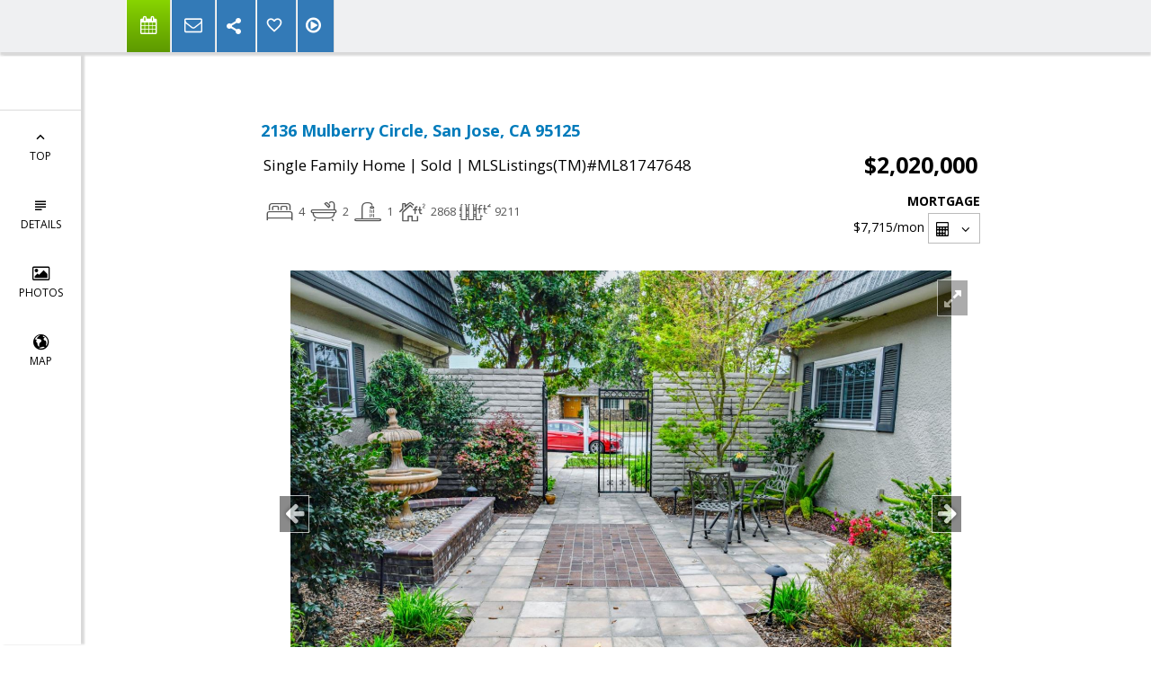

--- FILE ---
content_type: text/html; charset=utf-8
request_url: https://www.google.com/recaptcha/api2/anchor?ar=1&k=6LcGuSAUAAAAAMb457bWlGuEZ6IUGB1SNkLgHvC3&co=aHR0cHM6Ly90aWdlcnRlZXJsaW5rLmNvbTo0NDM.&hl=en&v=PoyoqOPhxBO7pBk68S4YbpHZ&size=normal&anchor-ms=20000&execute-ms=30000&cb=jdtl8tetsnwa
body_size: 49056
content:
<!DOCTYPE HTML><html dir="ltr" lang="en"><head><meta http-equiv="Content-Type" content="text/html; charset=UTF-8">
<meta http-equiv="X-UA-Compatible" content="IE=edge">
<title>reCAPTCHA</title>
<style type="text/css">
/* cyrillic-ext */
@font-face {
  font-family: 'Roboto';
  font-style: normal;
  font-weight: 400;
  font-stretch: 100%;
  src: url(//fonts.gstatic.com/s/roboto/v48/KFO7CnqEu92Fr1ME7kSn66aGLdTylUAMa3GUBHMdazTgWw.woff2) format('woff2');
  unicode-range: U+0460-052F, U+1C80-1C8A, U+20B4, U+2DE0-2DFF, U+A640-A69F, U+FE2E-FE2F;
}
/* cyrillic */
@font-face {
  font-family: 'Roboto';
  font-style: normal;
  font-weight: 400;
  font-stretch: 100%;
  src: url(//fonts.gstatic.com/s/roboto/v48/KFO7CnqEu92Fr1ME7kSn66aGLdTylUAMa3iUBHMdazTgWw.woff2) format('woff2');
  unicode-range: U+0301, U+0400-045F, U+0490-0491, U+04B0-04B1, U+2116;
}
/* greek-ext */
@font-face {
  font-family: 'Roboto';
  font-style: normal;
  font-weight: 400;
  font-stretch: 100%;
  src: url(//fonts.gstatic.com/s/roboto/v48/KFO7CnqEu92Fr1ME7kSn66aGLdTylUAMa3CUBHMdazTgWw.woff2) format('woff2');
  unicode-range: U+1F00-1FFF;
}
/* greek */
@font-face {
  font-family: 'Roboto';
  font-style: normal;
  font-weight: 400;
  font-stretch: 100%;
  src: url(//fonts.gstatic.com/s/roboto/v48/KFO7CnqEu92Fr1ME7kSn66aGLdTylUAMa3-UBHMdazTgWw.woff2) format('woff2');
  unicode-range: U+0370-0377, U+037A-037F, U+0384-038A, U+038C, U+038E-03A1, U+03A3-03FF;
}
/* math */
@font-face {
  font-family: 'Roboto';
  font-style: normal;
  font-weight: 400;
  font-stretch: 100%;
  src: url(//fonts.gstatic.com/s/roboto/v48/KFO7CnqEu92Fr1ME7kSn66aGLdTylUAMawCUBHMdazTgWw.woff2) format('woff2');
  unicode-range: U+0302-0303, U+0305, U+0307-0308, U+0310, U+0312, U+0315, U+031A, U+0326-0327, U+032C, U+032F-0330, U+0332-0333, U+0338, U+033A, U+0346, U+034D, U+0391-03A1, U+03A3-03A9, U+03B1-03C9, U+03D1, U+03D5-03D6, U+03F0-03F1, U+03F4-03F5, U+2016-2017, U+2034-2038, U+203C, U+2040, U+2043, U+2047, U+2050, U+2057, U+205F, U+2070-2071, U+2074-208E, U+2090-209C, U+20D0-20DC, U+20E1, U+20E5-20EF, U+2100-2112, U+2114-2115, U+2117-2121, U+2123-214F, U+2190, U+2192, U+2194-21AE, U+21B0-21E5, U+21F1-21F2, U+21F4-2211, U+2213-2214, U+2216-22FF, U+2308-230B, U+2310, U+2319, U+231C-2321, U+2336-237A, U+237C, U+2395, U+239B-23B7, U+23D0, U+23DC-23E1, U+2474-2475, U+25AF, U+25B3, U+25B7, U+25BD, U+25C1, U+25CA, U+25CC, U+25FB, U+266D-266F, U+27C0-27FF, U+2900-2AFF, U+2B0E-2B11, U+2B30-2B4C, U+2BFE, U+3030, U+FF5B, U+FF5D, U+1D400-1D7FF, U+1EE00-1EEFF;
}
/* symbols */
@font-face {
  font-family: 'Roboto';
  font-style: normal;
  font-weight: 400;
  font-stretch: 100%;
  src: url(//fonts.gstatic.com/s/roboto/v48/KFO7CnqEu92Fr1ME7kSn66aGLdTylUAMaxKUBHMdazTgWw.woff2) format('woff2');
  unicode-range: U+0001-000C, U+000E-001F, U+007F-009F, U+20DD-20E0, U+20E2-20E4, U+2150-218F, U+2190, U+2192, U+2194-2199, U+21AF, U+21E6-21F0, U+21F3, U+2218-2219, U+2299, U+22C4-22C6, U+2300-243F, U+2440-244A, U+2460-24FF, U+25A0-27BF, U+2800-28FF, U+2921-2922, U+2981, U+29BF, U+29EB, U+2B00-2BFF, U+4DC0-4DFF, U+FFF9-FFFB, U+10140-1018E, U+10190-1019C, U+101A0, U+101D0-101FD, U+102E0-102FB, U+10E60-10E7E, U+1D2C0-1D2D3, U+1D2E0-1D37F, U+1F000-1F0FF, U+1F100-1F1AD, U+1F1E6-1F1FF, U+1F30D-1F30F, U+1F315, U+1F31C, U+1F31E, U+1F320-1F32C, U+1F336, U+1F378, U+1F37D, U+1F382, U+1F393-1F39F, U+1F3A7-1F3A8, U+1F3AC-1F3AF, U+1F3C2, U+1F3C4-1F3C6, U+1F3CA-1F3CE, U+1F3D4-1F3E0, U+1F3ED, U+1F3F1-1F3F3, U+1F3F5-1F3F7, U+1F408, U+1F415, U+1F41F, U+1F426, U+1F43F, U+1F441-1F442, U+1F444, U+1F446-1F449, U+1F44C-1F44E, U+1F453, U+1F46A, U+1F47D, U+1F4A3, U+1F4B0, U+1F4B3, U+1F4B9, U+1F4BB, U+1F4BF, U+1F4C8-1F4CB, U+1F4D6, U+1F4DA, U+1F4DF, U+1F4E3-1F4E6, U+1F4EA-1F4ED, U+1F4F7, U+1F4F9-1F4FB, U+1F4FD-1F4FE, U+1F503, U+1F507-1F50B, U+1F50D, U+1F512-1F513, U+1F53E-1F54A, U+1F54F-1F5FA, U+1F610, U+1F650-1F67F, U+1F687, U+1F68D, U+1F691, U+1F694, U+1F698, U+1F6AD, U+1F6B2, U+1F6B9-1F6BA, U+1F6BC, U+1F6C6-1F6CF, U+1F6D3-1F6D7, U+1F6E0-1F6EA, U+1F6F0-1F6F3, U+1F6F7-1F6FC, U+1F700-1F7FF, U+1F800-1F80B, U+1F810-1F847, U+1F850-1F859, U+1F860-1F887, U+1F890-1F8AD, U+1F8B0-1F8BB, U+1F8C0-1F8C1, U+1F900-1F90B, U+1F93B, U+1F946, U+1F984, U+1F996, U+1F9E9, U+1FA00-1FA6F, U+1FA70-1FA7C, U+1FA80-1FA89, U+1FA8F-1FAC6, U+1FACE-1FADC, U+1FADF-1FAE9, U+1FAF0-1FAF8, U+1FB00-1FBFF;
}
/* vietnamese */
@font-face {
  font-family: 'Roboto';
  font-style: normal;
  font-weight: 400;
  font-stretch: 100%;
  src: url(//fonts.gstatic.com/s/roboto/v48/KFO7CnqEu92Fr1ME7kSn66aGLdTylUAMa3OUBHMdazTgWw.woff2) format('woff2');
  unicode-range: U+0102-0103, U+0110-0111, U+0128-0129, U+0168-0169, U+01A0-01A1, U+01AF-01B0, U+0300-0301, U+0303-0304, U+0308-0309, U+0323, U+0329, U+1EA0-1EF9, U+20AB;
}
/* latin-ext */
@font-face {
  font-family: 'Roboto';
  font-style: normal;
  font-weight: 400;
  font-stretch: 100%;
  src: url(//fonts.gstatic.com/s/roboto/v48/KFO7CnqEu92Fr1ME7kSn66aGLdTylUAMa3KUBHMdazTgWw.woff2) format('woff2');
  unicode-range: U+0100-02BA, U+02BD-02C5, U+02C7-02CC, U+02CE-02D7, U+02DD-02FF, U+0304, U+0308, U+0329, U+1D00-1DBF, U+1E00-1E9F, U+1EF2-1EFF, U+2020, U+20A0-20AB, U+20AD-20C0, U+2113, U+2C60-2C7F, U+A720-A7FF;
}
/* latin */
@font-face {
  font-family: 'Roboto';
  font-style: normal;
  font-weight: 400;
  font-stretch: 100%;
  src: url(//fonts.gstatic.com/s/roboto/v48/KFO7CnqEu92Fr1ME7kSn66aGLdTylUAMa3yUBHMdazQ.woff2) format('woff2');
  unicode-range: U+0000-00FF, U+0131, U+0152-0153, U+02BB-02BC, U+02C6, U+02DA, U+02DC, U+0304, U+0308, U+0329, U+2000-206F, U+20AC, U+2122, U+2191, U+2193, U+2212, U+2215, U+FEFF, U+FFFD;
}
/* cyrillic-ext */
@font-face {
  font-family: 'Roboto';
  font-style: normal;
  font-weight: 500;
  font-stretch: 100%;
  src: url(//fonts.gstatic.com/s/roboto/v48/KFO7CnqEu92Fr1ME7kSn66aGLdTylUAMa3GUBHMdazTgWw.woff2) format('woff2');
  unicode-range: U+0460-052F, U+1C80-1C8A, U+20B4, U+2DE0-2DFF, U+A640-A69F, U+FE2E-FE2F;
}
/* cyrillic */
@font-face {
  font-family: 'Roboto';
  font-style: normal;
  font-weight: 500;
  font-stretch: 100%;
  src: url(//fonts.gstatic.com/s/roboto/v48/KFO7CnqEu92Fr1ME7kSn66aGLdTylUAMa3iUBHMdazTgWw.woff2) format('woff2');
  unicode-range: U+0301, U+0400-045F, U+0490-0491, U+04B0-04B1, U+2116;
}
/* greek-ext */
@font-face {
  font-family: 'Roboto';
  font-style: normal;
  font-weight: 500;
  font-stretch: 100%;
  src: url(//fonts.gstatic.com/s/roboto/v48/KFO7CnqEu92Fr1ME7kSn66aGLdTylUAMa3CUBHMdazTgWw.woff2) format('woff2');
  unicode-range: U+1F00-1FFF;
}
/* greek */
@font-face {
  font-family: 'Roboto';
  font-style: normal;
  font-weight: 500;
  font-stretch: 100%;
  src: url(//fonts.gstatic.com/s/roboto/v48/KFO7CnqEu92Fr1ME7kSn66aGLdTylUAMa3-UBHMdazTgWw.woff2) format('woff2');
  unicode-range: U+0370-0377, U+037A-037F, U+0384-038A, U+038C, U+038E-03A1, U+03A3-03FF;
}
/* math */
@font-face {
  font-family: 'Roboto';
  font-style: normal;
  font-weight: 500;
  font-stretch: 100%;
  src: url(//fonts.gstatic.com/s/roboto/v48/KFO7CnqEu92Fr1ME7kSn66aGLdTylUAMawCUBHMdazTgWw.woff2) format('woff2');
  unicode-range: U+0302-0303, U+0305, U+0307-0308, U+0310, U+0312, U+0315, U+031A, U+0326-0327, U+032C, U+032F-0330, U+0332-0333, U+0338, U+033A, U+0346, U+034D, U+0391-03A1, U+03A3-03A9, U+03B1-03C9, U+03D1, U+03D5-03D6, U+03F0-03F1, U+03F4-03F5, U+2016-2017, U+2034-2038, U+203C, U+2040, U+2043, U+2047, U+2050, U+2057, U+205F, U+2070-2071, U+2074-208E, U+2090-209C, U+20D0-20DC, U+20E1, U+20E5-20EF, U+2100-2112, U+2114-2115, U+2117-2121, U+2123-214F, U+2190, U+2192, U+2194-21AE, U+21B0-21E5, U+21F1-21F2, U+21F4-2211, U+2213-2214, U+2216-22FF, U+2308-230B, U+2310, U+2319, U+231C-2321, U+2336-237A, U+237C, U+2395, U+239B-23B7, U+23D0, U+23DC-23E1, U+2474-2475, U+25AF, U+25B3, U+25B7, U+25BD, U+25C1, U+25CA, U+25CC, U+25FB, U+266D-266F, U+27C0-27FF, U+2900-2AFF, U+2B0E-2B11, U+2B30-2B4C, U+2BFE, U+3030, U+FF5B, U+FF5D, U+1D400-1D7FF, U+1EE00-1EEFF;
}
/* symbols */
@font-face {
  font-family: 'Roboto';
  font-style: normal;
  font-weight: 500;
  font-stretch: 100%;
  src: url(//fonts.gstatic.com/s/roboto/v48/KFO7CnqEu92Fr1ME7kSn66aGLdTylUAMaxKUBHMdazTgWw.woff2) format('woff2');
  unicode-range: U+0001-000C, U+000E-001F, U+007F-009F, U+20DD-20E0, U+20E2-20E4, U+2150-218F, U+2190, U+2192, U+2194-2199, U+21AF, U+21E6-21F0, U+21F3, U+2218-2219, U+2299, U+22C4-22C6, U+2300-243F, U+2440-244A, U+2460-24FF, U+25A0-27BF, U+2800-28FF, U+2921-2922, U+2981, U+29BF, U+29EB, U+2B00-2BFF, U+4DC0-4DFF, U+FFF9-FFFB, U+10140-1018E, U+10190-1019C, U+101A0, U+101D0-101FD, U+102E0-102FB, U+10E60-10E7E, U+1D2C0-1D2D3, U+1D2E0-1D37F, U+1F000-1F0FF, U+1F100-1F1AD, U+1F1E6-1F1FF, U+1F30D-1F30F, U+1F315, U+1F31C, U+1F31E, U+1F320-1F32C, U+1F336, U+1F378, U+1F37D, U+1F382, U+1F393-1F39F, U+1F3A7-1F3A8, U+1F3AC-1F3AF, U+1F3C2, U+1F3C4-1F3C6, U+1F3CA-1F3CE, U+1F3D4-1F3E0, U+1F3ED, U+1F3F1-1F3F3, U+1F3F5-1F3F7, U+1F408, U+1F415, U+1F41F, U+1F426, U+1F43F, U+1F441-1F442, U+1F444, U+1F446-1F449, U+1F44C-1F44E, U+1F453, U+1F46A, U+1F47D, U+1F4A3, U+1F4B0, U+1F4B3, U+1F4B9, U+1F4BB, U+1F4BF, U+1F4C8-1F4CB, U+1F4D6, U+1F4DA, U+1F4DF, U+1F4E3-1F4E6, U+1F4EA-1F4ED, U+1F4F7, U+1F4F9-1F4FB, U+1F4FD-1F4FE, U+1F503, U+1F507-1F50B, U+1F50D, U+1F512-1F513, U+1F53E-1F54A, U+1F54F-1F5FA, U+1F610, U+1F650-1F67F, U+1F687, U+1F68D, U+1F691, U+1F694, U+1F698, U+1F6AD, U+1F6B2, U+1F6B9-1F6BA, U+1F6BC, U+1F6C6-1F6CF, U+1F6D3-1F6D7, U+1F6E0-1F6EA, U+1F6F0-1F6F3, U+1F6F7-1F6FC, U+1F700-1F7FF, U+1F800-1F80B, U+1F810-1F847, U+1F850-1F859, U+1F860-1F887, U+1F890-1F8AD, U+1F8B0-1F8BB, U+1F8C0-1F8C1, U+1F900-1F90B, U+1F93B, U+1F946, U+1F984, U+1F996, U+1F9E9, U+1FA00-1FA6F, U+1FA70-1FA7C, U+1FA80-1FA89, U+1FA8F-1FAC6, U+1FACE-1FADC, U+1FADF-1FAE9, U+1FAF0-1FAF8, U+1FB00-1FBFF;
}
/* vietnamese */
@font-face {
  font-family: 'Roboto';
  font-style: normal;
  font-weight: 500;
  font-stretch: 100%;
  src: url(//fonts.gstatic.com/s/roboto/v48/KFO7CnqEu92Fr1ME7kSn66aGLdTylUAMa3OUBHMdazTgWw.woff2) format('woff2');
  unicode-range: U+0102-0103, U+0110-0111, U+0128-0129, U+0168-0169, U+01A0-01A1, U+01AF-01B0, U+0300-0301, U+0303-0304, U+0308-0309, U+0323, U+0329, U+1EA0-1EF9, U+20AB;
}
/* latin-ext */
@font-face {
  font-family: 'Roboto';
  font-style: normal;
  font-weight: 500;
  font-stretch: 100%;
  src: url(//fonts.gstatic.com/s/roboto/v48/KFO7CnqEu92Fr1ME7kSn66aGLdTylUAMa3KUBHMdazTgWw.woff2) format('woff2');
  unicode-range: U+0100-02BA, U+02BD-02C5, U+02C7-02CC, U+02CE-02D7, U+02DD-02FF, U+0304, U+0308, U+0329, U+1D00-1DBF, U+1E00-1E9F, U+1EF2-1EFF, U+2020, U+20A0-20AB, U+20AD-20C0, U+2113, U+2C60-2C7F, U+A720-A7FF;
}
/* latin */
@font-face {
  font-family: 'Roboto';
  font-style: normal;
  font-weight: 500;
  font-stretch: 100%;
  src: url(//fonts.gstatic.com/s/roboto/v48/KFO7CnqEu92Fr1ME7kSn66aGLdTylUAMa3yUBHMdazQ.woff2) format('woff2');
  unicode-range: U+0000-00FF, U+0131, U+0152-0153, U+02BB-02BC, U+02C6, U+02DA, U+02DC, U+0304, U+0308, U+0329, U+2000-206F, U+20AC, U+2122, U+2191, U+2193, U+2212, U+2215, U+FEFF, U+FFFD;
}
/* cyrillic-ext */
@font-face {
  font-family: 'Roboto';
  font-style: normal;
  font-weight: 900;
  font-stretch: 100%;
  src: url(//fonts.gstatic.com/s/roboto/v48/KFO7CnqEu92Fr1ME7kSn66aGLdTylUAMa3GUBHMdazTgWw.woff2) format('woff2');
  unicode-range: U+0460-052F, U+1C80-1C8A, U+20B4, U+2DE0-2DFF, U+A640-A69F, U+FE2E-FE2F;
}
/* cyrillic */
@font-face {
  font-family: 'Roboto';
  font-style: normal;
  font-weight: 900;
  font-stretch: 100%;
  src: url(//fonts.gstatic.com/s/roboto/v48/KFO7CnqEu92Fr1ME7kSn66aGLdTylUAMa3iUBHMdazTgWw.woff2) format('woff2');
  unicode-range: U+0301, U+0400-045F, U+0490-0491, U+04B0-04B1, U+2116;
}
/* greek-ext */
@font-face {
  font-family: 'Roboto';
  font-style: normal;
  font-weight: 900;
  font-stretch: 100%;
  src: url(//fonts.gstatic.com/s/roboto/v48/KFO7CnqEu92Fr1ME7kSn66aGLdTylUAMa3CUBHMdazTgWw.woff2) format('woff2');
  unicode-range: U+1F00-1FFF;
}
/* greek */
@font-face {
  font-family: 'Roboto';
  font-style: normal;
  font-weight: 900;
  font-stretch: 100%;
  src: url(//fonts.gstatic.com/s/roboto/v48/KFO7CnqEu92Fr1ME7kSn66aGLdTylUAMa3-UBHMdazTgWw.woff2) format('woff2');
  unicode-range: U+0370-0377, U+037A-037F, U+0384-038A, U+038C, U+038E-03A1, U+03A3-03FF;
}
/* math */
@font-face {
  font-family: 'Roboto';
  font-style: normal;
  font-weight: 900;
  font-stretch: 100%;
  src: url(//fonts.gstatic.com/s/roboto/v48/KFO7CnqEu92Fr1ME7kSn66aGLdTylUAMawCUBHMdazTgWw.woff2) format('woff2');
  unicode-range: U+0302-0303, U+0305, U+0307-0308, U+0310, U+0312, U+0315, U+031A, U+0326-0327, U+032C, U+032F-0330, U+0332-0333, U+0338, U+033A, U+0346, U+034D, U+0391-03A1, U+03A3-03A9, U+03B1-03C9, U+03D1, U+03D5-03D6, U+03F0-03F1, U+03F4-03F5, U+2016-2017, U+2034-2038, U+203C, U+2040, U+2043, U+2047, U+2050, U+2057, U+205F, U+2070-2071, U+2074-208E, U+2090-209C, U+20D0-20DC, U+20E1, U+20E5-20EF, U+2100-2112, U+2114-2115, U+2117-2121, U+2123-214F, U+2190, U+2192, U+2194-21AE, U+21B0-21E5, U+21F1-21F2, U+21F4-2211, U+2213-2214, U+2216-22FF, U+2308-230B, U+2310, U+2319, U+231C-2321, U+2336-237A, U+237C, U+2395, U+239B-23B7, U+23D0, U+23DC-23E1, U+2474-2475, U+25AF, U+25B3, U+25B7, U+25BD, U+25C1, U+25CA, U+25CC, U+25FB, U+266D-266F, U+27C0-27FF, U+2900-2AFF, U+2B0E-2B11, U+2B30-2B4C, U+2BFE, U+3030, U+FF5B, U+FF5D, U+1D400-1D7FF, U+1EE00-1EEFF;
}
/* symbols */
@font-face {
  font-family: 'Roboto';
  font-style: normal;
  font-weight: 900;
  font-stretch: 100%;
  src: url(//fonts.gstatic.com/s/roboto/v48/KFO7CnqEu92Fr1ME7kSn66aGLdTylUAMaxKUBHMdazTgWw.woff2) format('woff2');
  unicode-range: U+0001-000C, U+000E-001F, U+007F-009F, U+20DD-20E0, U+20E2-20E4, U+2150-218F, U+2190, U+2192, U+2194-2199, U+21AF, U+21E6-21F0, U+21F3, U+2218-2219, U+2299, U+22C4-22C6, U+2300-243F, U+2440-244A, U+2460-24FF, U+25A0-27BF, U+2800-28FF, U+2921-2922, U+2981, U+29BF, U+29EB, U+2B00-2BFF, U+4DC0-4DFF, U+FFF9-FFFB, U+10140-1018E, U+10190-1019C, U+101A0, U+101D0-101FD, U+102E0-102FB, U+10E60-10E7E, U+1D2C0-1D2D3, U+1D2E0-1D37F, U+1F000-1F0FF, U+1F100-1F1AD, U+1F1E6-1F1FF, U+1F30D-1F30F, U+1F315, U+1F31C, U+1F31E, U+1F320-1F32C, U+1F336, U+1F378, U+1F37D, U+1F382, U+1F393-1F39F, U+1F3A7-1F3A8, U+1F3AC-1F3AF, U+1F3C2, U+1F3C4-1F3C6, U+1F3CA-1F3CE, U+1F3D4-1F3E0, U+1F3ED, U+1F3F1-1F3F3, U+1F3F5-1F3F7, U+1F408, U+1F415, U+1F41F, U+1F426, U+1F43F, U+1F441-1F442, U+1F444, U+1F446-1F449, U+1F44C-1F44E, U+1F453, U+1F46A, U+1F47D, U+1F4A3, U+1F4B0, U+1F4B3, U+1F4B9, U+1F4BB, U+1F4BF, U+1F4C8-1F4CB, U+1F4D6, U+1F4DA, U+1F4DF, U+1F4E3-1F4E6, U+1F4EA-1F4ED, U+1F4F7, U+1F4F9-1F4FB, U+1F4FD-1F4FE, U+1F503, U+1F507-1F50B, U+1F50D, U+1F512-1F513, U+1F53E-1F54A, U+1F54F-1F5FA, U+1F610, U+1F650-1F67F, U+1F687, U+1F68D, U+1F691, U+1F694, U+1F698, U+1F6AD, U+1F6B2, U+1F6B9-1F6BA, U+1F6BC, U+1F6C6-1F6CF, U+1F6D3-1F6D7, U+1F6E0-1F6EA, U+1F6F0-1F6F3, U+1F6F7-1F6FC, U+1F700-1F7FF, U+1F800-1F80B, U+1F810-1F847, U+1F850-1F859, U+1F860-1F887, U+1F890-1F8AD, U+1F8B0-1F8BB, U+1F8C0-1F8C1, U+1F900-1F90B, U+1F93B, U+1F946, U+1F984, U+1F996, U+1F9E9, U+1FA00-1FA6F, U+1FA70-1FA7C, U+1FA80-1FA89, U+1FA8F-1FAC6, U+1FACE-1FADC, U+1FADF-1FAE9, U+1FAF0-1FAF8, U+1FB00-1FBFF;
}
/* vietnamese */
@font-face {
  font-family: 'Roboto';
  font-style: normal;
  font-weight: 900;
  font-stretch: 100%;
  src: url(//fonts.gstatic.com/s/roboto/v48/KFO7CnqEu92Fr1ME7kSn66aGLdTylUAMa3OUBHMdazTgWw.woff2) format('woff2');
  unicode-range: U+0102-0103, U+0110-0111, U+0128-0129, U+0168-0169, U+01A0-01A1, U+01AF-01B0, U+0300-0301, U+0303-0304, U+0308-0309, U+0323, U+0329, U+1EA0-1EF9, U+20AB;
}
/* latin-ext */
@font-face {
  font-family: 'Roboto';
  font-style: normal;
  font-weight: 900;
  font-stretch: 100%;
  src: url(//fonts.gstatic.com/s/roboto/v48/KFO7CnqEu92Fr1ME7kSn66aGLdTylUAMa3KUBHMdazTgWw.woff2) format('woff2');
  unicode-range: U+0100-02BA, U+02BD-02C5, U+02C7-02CC, U+02CE-02D7, U+02DD-02FF, U+0304, U+0308, U+0329, U+1D00-1DBF, U+1E00-1E9F, U+1EF2-1EFF, U+2020, U+20A0-20AB, U+20AD-20C0, U+2113, U+2C60-2C7F, U+A720-A7FF;
}
/* latin */
@font-face {
  font-family: 'Roboto';
  font-style: normal;
  font-weight: 900;
  font-stretch: 100%;
  src: url(//fonts.gstatic.com/s/roboto/v48/KFO7CnqEu92Fr1ME7kSn66aGLdTylUAMa3yUBHMdazQ.woff2) format('woff2');
  unicode-range: U+0000-00FF, U+0131, U+0152-0153, U+02BB-02BC, U+02C6, U+02DA, U+02DC, U+0304, U+0308, U+0329, U+2000-206F, U+20AC, U+2122, U+2191, U+2193, U+2212, U+2215, U+FEFF, U+FFFD;
}

</style>
<link rel="stylesheet" type="text/css" href="https://www.gstatic.com/recaptcha/releases/PoyoqOPhxBO7pBk68S4YbpHZ/styles__ltr.css">
<script nonce="XN4Tz1mPqj3g8PZTlL-ewQ" type="text/javascript">window['__recaptcha_api'] = 'https://www.google.com/recaptcha/api2/';</script>
<script type="text/javascript" src="https://www.gstatic.com/recaptcha/releases/PoyoqOPhxBO7pBk68S4YbpHZ/recaptcha__en.js" nonce="XN4Tz1mPqj3g8PZTlL-ewQ">
      
    </script></head>
<body><div id="rc-anchor-alert" class="rc-anchor-alert"></div>
<input type="hidden" id="recaptcha-token" value="[base64]">
<script type="text/javascript" nonce="XN4Tz1mPqj3g8PZTlL-ewQ">
      recaptcha.anchor.Main.init("[\x22ainput\x22,[\x22bgdata\x22,\x22\x22,\[base64]/[base64]/bmV3IFpbdF0obVswXSk6Sz09Mj9uZXcgWlt0XShtWzBdLG1bMV0pOks9PTM/bmV3IFpbdF0obVswXSxtWzFdLG1bMl0pOks9PTQ/[base64]/[base64]/[base64]/[base64]/[base64]/[base64]/[base64]/[base64]/[base64]/[base64]/[base64]/[base64]/[base64]/[base64]\\u003d\\u003d\x22,\[base64]\\u003d\x22,\x22wpPCkcODw59iKDJjwojDicKEeQVbeWHDtsOmwo7DgyVVLcK/wrrDncO4wrjCi8KULwjDimbDrsOTLsOyw7hsUWE6YRfDn1pxwrzDr2pwesOtwozCicO0UDsRwqYMwp/DtQfDnHcJwrEHXsOIFBFhw4DDtHTCjRN6bXjCkyx/[base64]/[base64]/CqQdZw4Zgw6/CrMKedz5XeMKGwpQoJVPDuG7CqgDDnyBOHxTCrCk6RcKiJ8KOQ0vClsKdwp/[base64]/DkcO4w6DCiWLCpMORw5IWDynDhMOydTB3D8Kjw64Tw5UvKy5GwqY5wrJSbm7DoFcnbcKMEsODZcKxwrcvw7w0wrnDqUpUE0zDn1ctw55FF3ldFcK5w4TDhwUyVHHCiU/CgsOsP8K5w5zChsORQhIAOwQNUjvDhE/CgwXDuzs0w7lhw6JOwpxmVigdGMK6WAUrwrdiOhbCp8KREUDCpsOCYsKkasOZwojCncO4w7h+w7B7wocCQ8K9WcKTw5vDgsOtw6EnGcKrw5lPwrjCpcK1BsOwwqRnwrs8YV9VIBonwo3Cm8KEUsO5w4g0wqHDusKwMcOlw6/CuWTCtCjDvzkUwq0zM8O0wp3Ds8Khw63DjjDDjy0aG8KHUz0fw6nCvcKuZMOsw65Pw5BRwpHDiXrDq8O0OsOSfFZGwql/w60xZUkEwrxTw7DCtxg0w44BRcOhwqPDpcO0wrxAS8OHTS5hwo8bacKAwp3DiQjCrm0HGC98wpc7wp7DpsK9wp7DgcKpw5jCjcKldsOJwr/[base64]/Diy/[base64]/[base64]/DrRYXwpnDjVgtwoJFwqvDrsO2w6fCi8Krw7/DgwtpwojCszcGKyPCnMKXw5giC0B0DXLClA/Cp0lkwohiwqHDsHM8w4bCpjLDuiTCvsK/Y1rDk03Dqy4VUz7Ch8KoZWxEw4bDvE3DpwvDkHtSw7PDsMO3woTDmDxZw6pzZ8OJbcOLw7nCnsOOe8KhUcOFwqPDgsKxDcOGfsORI8OCwqLCgsKYw4M6w5TDsSozw79QwpMUw749wq3DgA7Dvy/Dp8Oiwo/Ctlw7wq/[base64]/DthvDlSXDr1x2a0w2PMK9Xw3CjxTDhF/DmcO5dsOWMsO2w68iVWHCo8O8w57DosOdJ8OuwqUJw7vDlXzDoBl6NFpGwprDlMO6w5jCgsK8wow2woNgDMK1QlnCo8KWw4kKwq3DgULDmwUnw43DtFR9VMKGw7XCl3lFwr8rHsO3woxOAAsocwFwO8Kff15tZMOvwoRXEzFmw5Jxwo3Dv8K9X8ONw4/Dr0XDg8KVCcKrw7UwaMKRw6JAwpcTVcKXYMKdYTHCuXTDun/CksORSMO2wqh+VMKkw6wSY8OwLMOPbTTDlcOOIzbChhfDg8K0bwPDgSlKwrskwo3DmcOwOwDCoMKEw5VUwqXCrG/DkGXCisKeL1AmdcKfMcKpw6nCuMOSVMOIZ2tZHhZPwp/Ct3bDnsK4wqvCtcKiZ8KfWSLCrTVBwrvCtcOPwqHDusKUOBXDgUEnwp/DtMKSw6dqIw/[base64]/DjALCrU1Qw6UCw4/[base64]/CqC7ClmkJwq8PwpTDhHlaBcOsAcKvBwDCnMOuw7fCs3Zdwp7DpcOhA8O1M8KHeFhLworDuMK5RsKUw6gjwrwEwo/DriPCimQPSGM6d8OAw50ObMOYw67Cl8OZw5oiUXRBwoPDoFjCkcKCZQY5JULDpxHDhQp6aWxPwqDDnC9gI8KpHcKQeQLCgcODwqzDuAjDtcOHFWnDisK6wrg6w4oLRxlWWG3DkMOrCsOkW0x/OsOzw61lwrrDmArCnF8tworDpcOhOsODTGPDngQvw6lmwr7Cm8KHdm/Cj0BTEsOywoXDssOiY8O+wrPCpkvDiAkfUcObTzIuVcKUdMOnwqNBw6oFwqXCsMKfw6TChE46w4rCpnFmF8ODw6A7UMKpN2RwSMOiw4LClMOyw5/[base64]/CoMKXwrjCpcKUw7UlOApuwpNMwpY3ADwmasKADw/CsTlZDcOdwoxTw4R7wpjCnyjCu8KmJEPDn8OQwqZmw7kCOMOawp/CpUBtA8K/[base64]/DosOFB2DCgxjDjMK9IMOLaFYnwofCsAAWw6YHwrEywqDCmgDDmMK4NMKxw6cTFw8/CMKSXsK3LjfCs2ZOwrA4RGgww5fCr8OdPVbCikfDpMODAUbCp8KuVj5tBsOGw5bCmhp8w6TDgcKiw6rCsHkTecOQWxIbTiMGw5kvd2tCWsKowp5pPnh5UUfDgMK7w5zCicK6w4d9fA18wr7CuQzCozbDoMO4wok/M8ObEXNdw4JGG8KNwpsFPcOgw4k5wqnDiHrCp8OzNcOyUMK1HMKhO8K/Y8Okwq4WMw/DkVrDqwVIwrZYwop9AUg0HMKpFMOjM8KTWsOMdMOCwoLCv03CgcKLw64JTsK/acKdw4V8d8KNbsOew67DvzsTw4IWFAjCgMKrTcO4T8O7wqJGwqLCmsO3AkVGW8KEcMO1ZMKWcSw+N8ODw7HCnhHDksK9wrJ8EcOgIF4zYsO1wpPChsK1R8O8w5gZAsOOw48aYW7DjWrDtsO6wohjaMKtw7IpPwVdw6ARO8OFB8OGw6cOM8KmP2k/wqvCncObwpgrwpXCnMK8JFLDoGjCt1NOAMOXw6FwwqDCoUBjTkZsaFccwqZbFV9vfMO3YmdBC13DkcOuJ8OIwq3Cj8Ovw5rDu1gSMsKIwoHDlCJHPcOPw4JcDHzChQd8REI1w7DCiMOuwonDhxLDhixHO8K5XkkSwonDrFtGwp3DhQXColN0wp7CiWlOEmXDuGhqwq/DpE7CjsKqwqgxSsKIwqB9IwHDnTPCvmRFHMOvw6YeTMKqHgpGbwN0EkvClXBXZ8OTV8OIw7IodzZXwoMSwo7DpiR0WcKTesKmY2zDtidoIcOsw6/CtsK9OcOVw7oiw4LCshtJPUUsTsOcOX7DpMOBw4wvZMOmwr0hV2Etw7rCosOIw6bDmcObTcKRw7N0YsKWw7jDqi7CjcK4L8K1w4Y0w4fDiDclaR7CtsKYFmt0OcKTMRljQxvDnhzCtsOXw53Di1AyIjwvMR3CkcOAWcK1aisVwoINK8Kaw6xvE8O/BsOgwoNKFXl8w5vDpsOpbArDm8Kmw7ldw4zDnMKVw6zDukjDosKxwoFDM8KedV3Ct8Osw5vDpjREL8O4w7BSwp/DjTsSw6/[base64]/CvzxLwp7DqMKdL8O4wpdvTsOXw4zCo8ORw5PDmjLCsMKZw5l1RA3DgsKZRMK6HsK+QSVVNjdCAxLChsKUw7fCuj7DicK0wp9HX8Okw4FgGcOvS8OJMMO/[base64]/[base64]/EcOmBHloNsKrGT4WJhRJXMK2NVrCpCvDmiJ5AHbClUQIw65RwoAlw7XCocKLwqLDvMK9eMK5bXTDuU/Cry1xI8OHYsKfU3ILw4bCtXFBX8Kuwo5CwpgQw5JFwqwgwqTDnsOJQsK8SsOyREQiwodkw6ocw7zDgVQkAlTDtFNJG1Vdw5E7Nh8AwrVlBSXDn8KZNSoAFlASw4zCnwBqIMK8wq8mw4PCt8O8PyNFw6nDqhVdw7oQGHnChm5OKMKFw7g0w7/Cr8OuasK9MQXDmy54wqvCv8KtVXNlw7DCmW4mw6rCnGHDqMKJw5w/DMKnwptrRsOBBxHDlhNAwq1Ow6MOwqjCjTLDmcKKKEjDoAXDhhjDkCbCgU5BwpgQd23CinvCiFoVKMKmw6XDmMOZDA/Dhkxlw6bDucOtwqlSH1nDmsKMRsKiDMOvwoFlO1TClcKDaALDhsKXGEljTsOzw73CqhLClMKBw73CvSnCkjQvw5fDhMK6f8KBw5rChsK4w7XCthrDh1EOZMKYSm/[base64]/w5kOwqDDv8KbwqTDjQJmw4DChMOsLcKBw67CisOXw7UaexQyHsOzasOvDi8+woRcL8OcwqHDlzcRBA/[base64]/DujbClsOIS8Kxw5c6w4PCi8OTw5XDmQvClUPDpAwwLcKlw644wo5Ow4ZSZMOgRsOnwpLDr8OcXRXCtWLDm8Ohw5DCkXnCqsK8wp1VwrBZwqYFwp1Dc8O9BVnCqcOwZRByCcK8w6R2TV96w681wqnDiU0Tb8OPwoZ6w4RUFcOVR8KTwqnDnMOnYEXCtX/[base64]/[base64]/CnsONwpk7w4oew4/Cn8KDw5IBSsO2EsOxWMK/w4rDgicFQB4kw6fCuTMpwp3CscOQw79sNMOewotZw5PCqMKYwpdLw6Qdbx5BBsKnw7VnwoNLQRPDtcKrIRUcw5QNLGLCisKaw5lTT8OcwrjDjFtkwosowrTDlVXDvFE+w5rDmxdrXX9uA0JxX8KLwqgtwqw/QcOSwoE1wp1keA3DmMKIw5hew7pYBcOswofDvBoQw6jDsETCnSt/[base64]/wqBJwrROw4NSPCtFw6/DjMKXw4vCtsKewoJ6Lklxw5NsfUvCm8Kiwq/CrMKgwo8Gw4w2PGlVFAt0YXp9w4NMwovCrcKbwobCqi7DtsK3w7/DuSdmw4xGw5drw5/DuGDDgcOOw4rDrMOrw67CnRwhQcKGd8KAw7l9ecK+wqfDt8OqOsOHZMK8wrnCn1N7w6p0w5HDusKDNMOJO3rDhcO1wolOw6/[base64]/RMOUw6BQwoDCmC3DmRPDtCRsMXpQaMKOwqDDjMK0fwHDpcKtPsO7JsO+wqfChDMncDZ7wpLDhcO8wpRDw63DtX/CsAbCmEwSwrPCkHrDmRrCtXoFw5AcGHlFwqbCmjXCucO0w4/CuTHDqMOVDsOsQsKfw40Zd1gPw7gwwo09VwrDn3fCigzDpjHCvnHClsK1N8KYw7gpworDi3nDi8K7w65WwozDrsKNBXxVBsOxMcKGw4Ucwq4Uw5AFOFHDkT3DkMOXQijCuMO+RWl7w6RhRsKmw6s1w7JWekcOw6PChE3DhQHCoMOQPsOgXjvDvD1zBMOew6/DjsOxwobDmygsClnDpkjCsMK7w5/DqAfCoCLDisKgVSTDskbDjkXDmxzCn1rDhMKswrIfdMKdWGjCvFttA3nCp8Kow5IiwpgVZMOQwqE8woXCscO0wpwvwpHDmsKnw4bCjkrDpQ4iwpzDgA3CmSEQFkN1YS0cwo9efsOmwpUtw7s4woLDrlTDjEsWWHU6w7PClsOfMRR7wozDhcK0wp/Ch8O+LW/[base64]/IsK9woXDiMOew6gow51gwp04wqhaw79gIcKuF8KHO8ORVMKEw5MeOsOzesKNwovDtCrCtcO3A2/Cj8Oowp1Fwpt/Q2dJVSXDpFtUwrvCi8OnV3glwq7CsCzDgCI8VMKpBkAkPRNDLsKIcBR/IsO0c8OuXn/CnMO2Q3HCi8K6wpACU3PCkcKawqrDt3PDoUPDqlZRwqTCqcKiIcOuVcKAQk3DpsO7Y8OKwr/CvkXCu3VqwprCtMKOw6fCk3TCgynDlsOfCcK2BldMbMKwwpbDlMKaw4dqw43Dm8OQUMO/[base64]/[base64]/Cl04tXj3DkULDt3Avw4sYw4/DkXhTXGZ3NcKvw4hgw61nwqAww5fDpCLCjQHCgsKYwoPDphEHSsKiwpDDjTV8bsKhw6rDqMKUw7nDjkrCuEF0csOrLcKHZ8KUw7/[base64]/DsyEowqXCm8OGLMOvIsO2w4NELMOqwrZIwpzDscKbZCAxQ8OYFsOsw5PDo3QXw4UTwovDrE3DoF02Z8Kxw6RiwpkOKwXDocO8chnDiUBPO8KwCmTCuXfCtUrDsTNgAsOGNsOyw73DlcKqw6PDh8O3X8KCw6DClU/Dv0vDlG9RwqF8w4JNwqJtG8Kmw6TDvMO2H8KRwovCinfDjsKCNMOnwrbCuMOvw7DCjMKBw4N6woh3w5lDSALCpCDDokIzCMKDacKGQsKNw7TDgyFew7FxTi3CjhA7w4ZDLCrCn8OawpjCo8KFw4/[base64]/DqcKtw4F3FAvDkMONJyYEej3Dt8O6w4nCo8KSQ34ta8O7KsOKwp4ywoQfZ0/DtsOtwrUrwqHClH/DvGzDs8KMRMK/[base64]/CixMjw5IRWcOSQ1jChT3CghfCh3ZUIsKDa8KWbcOsecOSVcO/wpALKy8sG2bCpcO2YBXDn8KHwp3DkDvCn8O4w4NPRA/DjnDCpGlSwqQIWsKIacOawr5mUWNbYsORwr1YAMKWdBDDnQzCuT4iUmw4fMK/w7pcdcKqw6ZRwrVwwqbDtXF4wqhpdCXDj8OXQMOYISrDnxEWDkTDuzDCjcOAbsKNFCsLSFfDuMOrwpXDpyrCmCA3wq/CvD7DjMKuw6bDqMOTO8Odw4bCtMKjTAoWAsKTw4XDtWFEw6zDim/DhsKTCkDDgX1MCmEXw6HCuUjDk8KJwo7Dkj13w5ARwohswrUnL0rDgjXCmsKZw5LDtcKwZcK7Q39WVjfDgsKYFBfDo14Twq7Chktmw68fGFxYfipvwr/CvMKpMgs+wrXDknNYw5hfwp7CkcOWXgDDl8KswrfCnHPDnzEBw43CjMKxIcKvwrTCmcOyw75Ewqx9CcOfL8KtYMOuwr/Cr8Oww6fDm1bDuG3DvsO5FMKhw7/CqMKBc8O5wqM8WDvCmRPDnHBWwrPCiyh8wpfCtcOoKsOPJcOsCjzDq0TDi8OlMsO3wp5sw7LCi8KTwpPDtz8wHcKdHkfDnH/Cr0XDmU/DqHp6wq8VRMOuw5rDg8KdwroXbXjCohdoJlzCmsOGQsOBcwtbwogSUcOCKMO9wpDDjMKqADPDhMO8wrnDiy9/wqbCl8OBCcOgT8OoARjChMOxa8OBXxsAwqEywpDCksO3AcOEP8OfwqfCjDrCmX8jw77CmD7Dmzt4wr7DuhIpw4J/A2Uzw6hcw65fDhzDkDHCs8O+w7XChG/CpcKGEMOrBlV8GcKXe8O8wqfDrGDCq8KKOcK0GSXCgcO/wqnCtsKoAD3Dl8OnXsK9wotCwqLDq8Kfw4bCkcOoHGnCiQLDl8O1wq8hw5nDrcKNEB1WPk1qw6rCukhMOTbCgVpqw4nDsMKww65HGMOSw4J6wrVcwoIRFS/[base64]/DgxXDnG/DnhfDkgfCn0rDkX0hRAfDkSgcSEpcNMKfPjTDgsORwpnDicK0wqVgw6kZw7HDq3DCpmJMVsKWJDcPegzCqsOCVi7DqsOxw67DqhIIfFPDlMK0w6BubcKOwrY/wpUUI8OEbx4ICsOjw5A2WkR5w64rKcOUwroIwrt1EcKvYj/Dv8O8w48Vw6XCkcOMNMKSwqttScKKelbDh3vDjWDCqEd/w6IYRS56Y0LDqwoNbMOVwqZqw7LCgMO2wrjCsVcCDMO1RMOQYmdwIcOxw50Qwo7Cky9cwpotwoxYwpDDgEBOY1ErLsKnwpzCqD/[base64]/[base64]/Cij9WwqXDhcKRM8Ouw7kxIsO0w73CtgALPXgpwoVgRj/DnghAw5bCs8O/wocnwqnCi8O+w5PCmcK0KkLCsnLCsAfDj8KHw7piasOHQcK9wrg6JTTCjzTCukYHw6NCPyLDhsKsw7jDrE0ePBIewpoewqQlwo8/OGjDjELDngRZwoJcwroqw7NSwovDsnXDgMKEwoXDkcKTbBY6w5nDsR7DlcKowp7DtRrCpkg0eWxAw63DlT3DtkB4NMOuVcOdw4AYEcOrw6LCnsK9Y8OEA3JcCRgOYMKHbcKLwoFANU/CkcOLwroUJQkow6UIeyDCj13Dl14cw6nDtMODIXDCpH0KUcOkYMOZwoLDslYgw5kQwp7CvSVEU8ONwp/CssO9wqnDjMKDwqxXOsK5wqMLwovClUdLY3V6KMKqwrLCt8OtwqPCo8KSLX0AIGd/WMOAwp1Lw4wOwr3DscOVw4XCs0x6w4RnwrLDl8Ofw4fCoMKdJx8Rwr4SMzg+wq3CsTZCwplawq/[base64]/CpW8bfyTCmmHDmcOpw7DCq8KXPcKYw59sMMOsw63Ct8OyaAnDqgvCqCh+wpfDmhDCmMK+Hytvd0HCqcO2QsKgYCDCvjbCuMODwrYnwoDCryPDlmlbw6/DjXvCkAbDhcOrcsKvwo/DundSJkjDiHZCC8OVTsOibXUQHF/DnEU4fnjCkCo4w5twwo7Cr8OFaMO3wobClsOdwovCmWdxN8KgQWjCqV4Qw6TChMKeUmcBQcK9wpRgw4wsDnLDmMOoYsO+T2bCpx/DjcOAwoQULk17DVV8w4MDwr9mwrHDq8K9w6/CrAXCmTFbZcKqw6YedR7DuMK3w5V/bgMYwrVRT8O+VVPCnVkXw4PDl1DCp2knUlchICLDpCklwrnDpsOJAkx1Z8KGw7lXQMK0wrfDn2wePFcwaMOTcsKYwp/[base64]/[base64]/CusKjHWXDr3QpFWlXP10ww546w4nCoHrDuMK6wprCjmoiwoDCikAPw4/[base64]/DqBbDoFjCiy/DqzdrwrnCpsKxw7jDozI2EWNKwolXZsKRwpghwrLDoivDhQPDpQ9EVSPCocOxw4vDpsONdAXDskfCtF7Djy/ClcKCYMKjAcOzwokSBMKDw4kjXsKywq8RS8OKwpF1VX4mV3TCksKiCgDCtnrDskrDtyvDhmZXOsKiRAJIw43Di8Kuwpd+wpZSEcOPeg3DvwTCnMKVwqteb3bCj8Olwr4zMcOvwo3CsMOlZcOTwqPDgjsZwo/ClnQ5McKpwrLCmcO+YsKTFsODwpALTcKCw4QAa8OjwqfClijCn8KbdVvCsMKtRcO1C8OGw5zDksOUcT7Dh8OIwobCj8O+bMKjwrfDjcOmw4trwrAECxggw6kbbVsaTyrDm1/DmsOqM8KGecO/w40wWcOXKsONwplVwpnCtMOlw4fCtD/[base64]/DmsKBw5QLMMOiwo7Djh1XwqXCj0fDlDzDkcK5w7U8wqorQVxvwo5LMMKXwroCRn/[base64]/w49aHkTCvSNCw6VcesODwpNMJMKmeHvCqTljw6MdwrfDjTknw51jNsO0fG/ClDHDqH50LmZSwplPw4PCtUtiwpUdw5hoQXfClsO5NMO2wrzCm2YtfCBMEyjDocOSwqvDhsKbw7FkPMO+bFx0wpXDlAl1w4fDrMO7DCDDocKvwqk5Jw3CsygIw713wp7DhQkWCMKqe15lwqkZCsKtw7YkwqJORsKDSMO4w7ZZUzDDqkHCmcKHMMOCPMOcMcK9w7/DkcKpwoIQw7rDqloNwq7CkTDDrG4Vw48sIcKJJQzCjsO9wofDs8OaTcK4e8KaPUI2w45GwqoaDsOOw6DDuWXDvwNCPsKKA8KQwqjCt8K3wqTCjcOKwqbCncKNXMOLOj4LKMKDLGfDrMKSw7YARQYTE1XDm8K3w5zDlQ5Dw7Jgw7MCfD/DlcOVw5TCvsK9woptEcOXwobDrHTDv8KtNxQVwovCu18tE8Kow6MUw7EmZ8KoZQkVdUZlwpxNwo/CpSApw7LCjsKTIDHDhcK+w7fDlcOwwqfDrsKfwqVswr1fw5nDqlgBwrTDmXA/w7nDm8KOwpV+w5vCoSQkwqnDimTDh8KCw4pPwpUfWcOKECt/wpzDhRjCv3XDv3/DmlDCq8KYcFFFwqcow6jCqzzDhcOQw7sCw4trCsKxwp/DtcOFwrDCiw13wo7DosK+TyVAwqLCmB5+UhZZw7jCmWAFMFPDigTCmGnDm8O6woTDiGnDjVnDs8OHLwxKw6bDsMKJwrvCh8OIBMK0wocMZyDDsj4ywrfDj1AfVcKKEsOhVgbCiMOsJ8OnDMKwwo5Yw57Cgl/[base64]/[base64]/w4TDrAHDmsKNw5XDkQvDtgPDrQgiwpHCqTxxGcOufE3CgxHDjMKYw74VDjNew6ENJ8OpXMOIBEIlCALDmlfCtMKHGsOAKMOMRlHCuMK2b8OzSE7Csi3CssOJIsO8wqLDsCEvaB11wr7Dl8K/[base64]/[base64]/DiMKLRsOgw54sbMKlw6Yvw7zCp8OQw71fG8K8BcOnYcO4w7B0w5hRw6l1w4TCiC0Vw4fCh8KpwqpcD8K8LS/CpcKwFTrCkHTDlsO7wpLDjjgzw7TCscOnU8K0SsOEwpcway15w5/[base64]/[base64]/CgcKxwojDrRNMw4cLw5zCusKvwq83SsOww5/CvTTCl2XDo8K8w7MzbMKiwo4yw5zDrcKywoLCojXCnD0+GsOFw55ZCsKDC8KFWTdgYFdgw4PDhcKyEkEURsK8wr8fw7sWw7c6ADNFYDsiJcKuTMKUwq3DvMK/w4zCrUvDosKEKMKBO8OiL8KpwpPCn8Kyw4TClBjCrAocE0BoSnHDmsKZZ8O/MMKrBMK6wpESJXpQekrCgSfChVxKwo7Dtk56PsKlwqzDjMKgwrJhw4ZPwqLDgsKKwqDCocONbMKYwpXDs8KJwoM7aGvCm8KSw5/DvMOvDFrCqsOuwp/Do8OTAVXDvjQawoVpPsKKwp3DlwJVw4UiBcO6T3d5WjN3w5fDnEoiUMO5LMKBe3YmAjlNa8OXwrPCp8KVbcOVIXN6XEzCmAFLajPCscOAwr/Co2HDnkfDmMOswr/Cg3fDjTvCsMOtTcOpJcKiworCuMOGGsKRe8Otw5DCnS7DnGrCkUMtw7PCksOuDw1bwrXCk0Byw6ILw6xtwqd5FHE0w7QNw412YytIaE/[base64]/CX04w4nCuGlYI8OJw7zDrMOkwqfDp3XDhMKjHzBjwqjCjnciB8KpwrRMw5DClcOKw49aw49xwpfCp2F3TBjDisOnADliw5vCiMKIOCJ0wrjCkmjCrg4QECnCsXIcFBrCpUvCozlSPkDCkMOswq3CqRfCpkk3BMO/w4YfC8OAwrkVw53Cg8OWAA5fw7/Cm0DCmifDqkHCuT4AS8O7J8OTw7EMw7zDoE5ewqbCgMKBw53ClgnCmQwKEBnCnMK8w5oiOV9kE8KEw4DDihzDhD55UB/CtsKowo3CiMOdaMOQw6jCjQ8Aw5taWmQoBVDDi8OpN8Kswr1Yw4zColTDkWLDg1tKWcKoQXFmQlBmWcKzF8O8w4zCijnChcKEw6B8wpTDgATDscOKf8OhX8OXNW58LTs7w5InMm/CpMKpSlEyw5DDj1lxQ8K3XWLDiVbDiFcvYMOHZSvDgMOuwrrChms/[base64]/Cv8OzccOnEnDDt8OWLcKjwpHCsD1Jw4vDnU/CqxXCvMOow43DhcOmwq0bw7EeJQEDwo8LdidWwrnDssO2GcKWw7PClcKMw4EwFsKdPBRAw4QfIsKfw6UQw61uS8K8w451w58Cw4DCl8O8AyXDvjrCmMKQw5rCqHV6KsKEw6nCtgorGGrDv04Sw7AQIcOdw4UVZU/[base64]/DjwjCvcKLTMKXw7TDg8OacVnCo8O2w7cmfMKmwpLCi0vCssKPO2nDtW7CohzDkk3DvMObwrJyw7fCvhLCu2gawqgjw4ZQb8KpQ8OYwrRQwqF0wpfCu13DsSszw43DuwHCukvDkykgwpHDv8Kkw5ZvUB/[base64]/CmMKAQMKhwq5fw4/[base64]/Cs1t1UcKmEcKiwrgMJmgbICwrTsK4wobCjyDDtMKLwpPCmg4CJy0Behx9wr8rw6fDhWtVwqLDoxvCsErDj8O/[base64]/DmcOkwp/CmcO5wqnCk1d0wrwuU03CvAV9VGzDuDrClcK6w6bDqGoFwpRTw59Gwr42R8KqcMOQG3/Dj8K2w6x7AjBaRMOAKSc5eMKRwoFaVMOxOsOdZMK4chvDm2FpE8KKw6hCwqDDm8K3wqXChMKGTjszwqNGJ8Ofwp/DnsK5FMKuRMKgw61jw6Frwo3DqVvCocKuImAeKmbDp2LCsmkgbWUsc1HDtznDjXrDgsOdaygEf8KGwrPDhmfDlhnDgMKtwrHCoMOdw4hJw5RwAnXDugLCphLDuRTDu13CmsOTGsKeTsKtw7DDgUsSRlPCicOVwpJww4gfXSbCtFgRDRVrw69pARFrw7g/w67DqMO3wpJ0TsKgwolnD29/e07DssKkOsOpesO6UAdfwqt+B8KuWiNhw7YKw641wrXDpsOGwr88dBzDisK3wpfDpyFETHF2P8OSOkLDn8Kdw4V/QsKNd28EDsOncMOOwoYZLHMxEsO0eHHDmRvCiMKZw5jCmMO4e8OGw4YOw6bDmMKkNDjCv8KEX8OLeiZzecOxBm/ChgQ4w5fDuAjDtnzCuC3DthPDnG88wobDjBXDsMO5FzdVG8OIwroBw59+w7LDlgBmw7NPM8O8BjbCv8ONPsOrR0vCkR3DnVMqSD8iKMOiDsKdw7Qow6xGXcOHw4nDi0svCFDDscKUwrRbLsOuPnzDkMO1wqjCvcK0wp1/w5VzFHFpMnnCo1/Ct17DlSrCrcKvfMKgTsOaDi7DmcONTXvDjylQD27DgcKvbcOuwocTIA8NY8OnVsKawpocRcKHw4XDsnIPJSnCuBd1w7UhwoXCl0XDsRtEw7Z0wrnCll/Ck8KXR8KZw7zCpQ1Pw7XDnlF/ScKNakEkw51Ow4csw7xfw6xiTcOkf8O0X8OLY8KyAcOmw7LDkGfCo03ChMKpwpzDu8KWU0HDkAwswo7Cg8OIwpnCg8KBDhl2wp9UwpbDiykFK8Ofw4XChD8ZwolOw4MoSsOGwofCvGUKYHVHP8KsIcOiw64aJ8O6HFjDnMKPNMO/EsOUw7MiEcOoJMKPw4JSVzbCpSXDkzdQw45+dxDDpMKlV8KDwp0Rf8KoUsKeFGbCtsOpZMK1w7jDgcKNMk9Wwp1/wqvDl0NUwqnDsTJYwpfCp8KQGXp0MyxbVsOtHzjCgUUjASNwEWfDlQXCmMOBJ0Mfwpt0EsOHDMKCf8OWwpIywonDpFpTDyLCtDNxXTVEw55QbTfCvMOSKX7CiEEUwoExfQY3w6HDg8KWw7jCiMOIw7JCw7bCmFthw5/DtMKlw53DkMOwGgdnI8KzTB/[base64]/w54IZBTCtxVQwpbClitbwqYfOALDmMKLw5/[base64]/CsMKpJMOsw7HCksO6wp8Zw4ZPV3/DrsKDDT1zwo7Ci8OqwrbDqsK2wrQJwqHDg8O4wpkIw6bDqMOKwrjCucOmLhcfenXDhMK8FcKvXyzDtCsPLFXCixp0w7vCnCjCjMOuwrIGwr89VnViW8KHw60rDXliwqjCuh4Iw5PDj8O5bTU3woIZw4jDnsO0P8O5w6fDvmYfw4nDuMOXE2/CqsKWw6zCpRZFI1pew4dqE8KsdnzCswDCt8O9HcKcGcK/wq7DjzfDrsOLNcK+w47DhsOcJMKYwp0ywq/[base64]/DtEBBCMO0fWwKE8KjEgoLw7rCo8OgCjfDq8O3worCiiQKw5PDh8Opw6s9w4rDlcOlZcO5NCtPwqjClhzCnH8RwqHCiU1PwpXDvMKBQVUeaMOHKA4UeHfDo8K5YMKFwq7CnMO4ekwkwqRjBcKVWcOaE8OEBMOhEMOPwrnDtcOeB0/CjAkrw43CtsK7TMOdw4FxwpzDh8O5JjVNQcOIw4fCl8ODTgYSfMOrwqlXwo3Ds1LCpsO/wqp7d8KrZMOiP8KBwrzCtsOrbTRjw7A5wrMxwp/DlgnCl8KrGMK+w4DDtysWw7BHwqhFwqhxwqbDj03Dp2nCn3VOw6LCoMKVwr7Dl1LCrMOkw7XDu1rCkCDCoj3Ck8O/[base64]/w5/[base64]/[base64]/WhDCryrDkmDCljh8CMOwSQdgwpY7wrPCjhfDrcKuw7NtdsO9EiTDux/DhcOFcwLDnnjCiwVvYsOSAiIVQm/Ci8OTw4UZw7BsbcO7woDCgEnDncKAw440wqfCvCfDjhY9TgHCg01QcMKbM8KeB8O4b8KuEcOHUnnDqsKDZMOTw6LDkcK9BsKiw4ZtClnCu3LDhTbCg8KZw7N9EhLCuQnCnAVrwoIBwqoAw4d+M1gUwpVuEMOFw7QEwrFtH1/CocO/w4nDncObwogBfg7DsgwxF8OESsOrwpEjwrfCq8OHH8Kbw4/Dt1rDmg3CvmbColDCqsKiLX3DjzotPT7CtsO5wr3CucKVwoXCkMKZwqrChhhLTCVXwofDkz9rVGQ5Z2s3fsKLwrXCgxVXwpfDpxY0wrhJEMOOPMOpwrbDpsOhWBvCvMK1LUFHwo/Dm8OyAgE9w6cna8O8wo/DoMOvwpQ1w4hww6TCmcKIRcOXK34BPMOqwqFUw7TChsKlUMOjw6fDtwLDisKQVsK4R8KKw6Avw6bDii4lw63DnsOQwonDl3HCt8OrSsKsAmNsGC4ZVw1mw5dUJ8KSPMOGw7bCocOnw4/CtTfDssKWInLCvH7CqMODwpJIBjhewo1fw5pOw73CmMOTw4zDi8KQYcKMJ3UGwrYswpRSwoI5wqjDncOXVTrCs8OJRk/[base64]/[base64]/Dk8OfOcO7wqLDimxqwrbDvl1+w60aw5YfNMKXw50uw7N8w5/[base64]/AFYOPAXCuSddwqTCvcKGL2wTwqR3HcO0w4TCugTDtDo3w5EiHMOgRsKXIS/DqxTDlcOmwrDDiMKYfQY7WXB9w4oxw4kew4bDksOwNkjChMKmw79wNThYw59Bw53Cq8OJw7g1RcOXw4w\\u003d\x22],null,[\x22conf\x22,null,\x226LcGuSAUAAAAAMb457bWlGuEZ6IUGB1SNkLgHvC3\x22,0,null,null,null,0,[21,125,63,73,95,87,41,43,42,83,102,105,109,121],[1017145,768],0,null,null,null,null,0,null,0,1,700,1,null,0,\[base64]/76lBhnEnQkZnOKMAhk\\u003d\x22,0,0,null,null,1,null,0,1,null,null,null,0],\x22https://tigerteerlink.com:443\x22,null,[1,1,1],null,null,null,0,3600,[\x22https://www.google.com/intl/en/policies/privacy/\x22,\x22https://www.google.com/intl/en/policies/terms/\x22],\x22ou8t84FS5TRXaPD5ikIa0Zvda82ezePNesgF7N3Jyok\\u003d\x22,0,0,null,1,1768780457030,0,0,[108,197,238],null,[49],\x22RC-m2cEgDuxaaBYow\x22,null,null,null,null,null,\x220dAFcWeA40tJ2SkqGcllHOff3UmH1D_Trx0961AjCBtBFX8APPzjJcL-f2spiE0yYRuMGKp0aYPHriOhixLhCfSwOGc25id2a-Ew\x22,1768863257131]");
    </script></body></html>

--- FILE ---
content_type: text/html;charset=UTF-8
request_url: https://tigerteerlink.com/FramePropertyDetails
body_size: 8701
content:













<div class="agentInfoTop">
  







<div class="span4 contacts-info" id="_agentInfoView">
  
  
   <div class="agentInfoView">
     
      <div class="details-agent-title-name">
         <h3>Tiger Teerlink</h3>
        <div class="details-agent-title">
            
        </div>
      </div>
     
    <div class="details-agent-title-contact-information">
      
        <div class="details-agent-company-name">Compass</div>
      
      
        <div>12772 Saratoga Sunnyvale Road Suite, Saratoga, CA 95070</div>
      
      
        <div><b>Direct:</b> (408) 828-9614</div>
      
      
      <div id="hidable_agent_info">
        
        
          <div><b>Cell:</b> (408) 828-9614</div>
        
        
        
        
        
      </div>
    </div>
         
    <div class="details-agent-lic-num-mail-web">
        
          <div><b>DRE#:</b> 01135431</div>
        
        
          <a href="mailto:Tiger@compass.com">Tiger@compass.com</a>
        
        <br/>
        <a href="//tigerteerlink.com" target=_blank>tigerteerlink.com</a>
    </div>
     
       
       
       
       
       
     
     <div class='sharethis-sticky-share-buttons' data-url='//google.com'></div>

      
    </div>
  </div>
</div>

</div>














<div class="content-details contain">
    <div class="row-class">
        <div class="discription-wrapp">
            <div class="discription-required-info"></div>
            <div class="discription-adress">2136 Mulberry Circle, San Jose, CA 95125</div>
            <table class="discription-table-price">
                <tbody>
                <tr>
                    <td class="discription-status">
                        <article class="uniListingClass_RES">
                            <dt class="listing-type">
                                <span class="MlsClassText">Single Family Home</span> | <span>Sold</span>
                                 | <span class="mlsNumberText">MLSListings(TM)#ML81747648</span>
                            </dt>

                        </article>
                    </td>
                    <td class="discription-price">$2,020,000</td>
                </tr>
                </tbody>
            </table>
            <div class="details-property-data clearfix">
          <span class="beds-baths-sqft inline-block">
          </span>
                












<div id="_mortgageCalculatorView" style="" class="mortgage-calculator-view">

<div class="morgage-wrap inline-block">
  <div class="tit-mor">Mortgage</div>
  <div class="_monthlyPaymentView"><span class="_monthlyPayment">0</span><span>/mon</span></div>
  <button id="mortgage-calc-btn" class="btn btn-xs">
    <span class="more-btn-label">
      <i class="icon-prom-calc"></i>
    </span>
    <i class="icon-prom-angle-down"></i>
  </button>

  <div style="display:none;">
    <div id="mortgage-calc" class="_mortgagePopupView">
      <div class="monthlyPaymentBlock">
        Monthly Payment
        <span class="_monthlyPayment">0</span><span>/mon</span>
      </div>
      <div class="form-group clearfix">
        <label class="col-xs-5 control-label">Property Price:
          <div class="bt-price-wrapper input-group ">
            <input type="text" class="form-control _propertyPrice" value='2020000'/>
          </div>
        </label>
      </div>
      <div class="form-group clearfix">
        <label class="col-xs-5 control-label">Down Payment (%/$):
          <div class="bt-price-wrapper input-group _downPaymentPercentDiv">
            <input type="text" class="form-control _downPaymentPercent percent" value='20' min="0" max="100"/>
          </div>
          <div class="bt-price-wrapper input-group _downPaymentDollarDiv" style="display: none">
            <input type="text" class="form-control _downPaymentDollar"/>
          </div>
        </label>

        <ul class="col-xs-4 radio-unit downPaymentType">
          <li>
            <label class="pm-form-label radio">
              <input type="radio" name="unit-entity" class = "_downPaymentType" value='%'  checked/>
                  <span>
                  </span>%
            </label>
          </li>
          <li>
            <label class="pm-form-label radio">
              <input type="radio" name="unit-entity" class = "_downPaymentType" value='$'/>
                  <span>
                  </span>$
            </label>
          </li>
        </ul>
      </div>
      <div class="form-group clearfix">
        <label for="LoanAmount" class="col-xs-5 control-label">Loan Amount:</label>
        <div>
          <span class="col-xs-5 _loanAmount" id="LoanAmount"></span>
        </div>
      </div>
      <div class="form-group clearfix">
        <label for="InterestRate" class="col-xs-5 control-label">Interest Rate (%):</label>
        <div class="col-xs-3">
          <div class="bt-price-wrapper input-group rate">
            <input type="text" class="form-control _rate percent" id="InterestRate"  min="0" max="100" value='4.0'/>
          </div>
        </div>
      </div>
      <div class="form-group clearfix">
        <label for="LoanTerm" class="col-xs-5 control-label">Loan Term (years):</label>
        <div class="col-xs-3">
          <div class="bt-price-wrapper input-group ">
            <input type="text" class="form-control _years" id="LoanTerm" value='30'/>
          </div>
        </div>
      </div>
    </div>
  </div>
</div>

</div>
            </div>
        </div>
    </div>
</div>

  
  



















<input type="hidden" id="details_seo_title" value="2136 Mulberry Circle, San Jose, CA 95125    $2,050,000 MLS#ML81747648 tigerteerlink.com">



<div id="content-details" class="content-s">
  <div class="contain">
    <div class="row-class">
      <div class="discription-wrapp">
        <div class="span6 slider-block">
          <div id="_SliderProPhotosView" class="slider-pro">

            <div class="sp-slides">
              
              
                <div class="sp-slide">
                
                  <img class="sp-image" data_url="https://media.mlslmedia.com/property/MLSL/81747648/68c7779bfb2540e2ae566aeeaf587ffd/2/1"/>
                  
                
                </div>
              
                <div class="sp-slide">
                
                  <img class="sp-image" data_url="https://media.mlslmedia.com/property/MLSL/81747648/68c7779bfb2540e2ae566aeeaf587ffd/2/2"/>
                  
                
                </div>
              
                <div class="sp-slide">
                
                  <img class="sp-image" data_url="https://media.mlslmedia.com/property/MLSL/81747648/68c7779bfb2540e2ae566aeeaf587ffd/2/3"/>
                  
                
                </div>
              
                <div class="sp-slide">
                
                  <img class="sp-image" data_url="https://media.mlslmedia.com/property/MLSL/81747648/68c7779bfb2540e2ae566aeeaf587ffd/2/4"/>
                  
                
                </div>
              
                <div class="sp-slide">
                
                  <img class="sp-image" data_url="https://media.mlslmedia.com/property/MLSL/81747648/68c7779bfb2540e2ae566aeeaf587ffd/2/5"/>
                  
                
                </div>
              
                <div class="sp-slide">
                
                  <img class="sp-image" data_url="https://media.mlslmedia.com/property/MLSL/81747648/68c7779bfb2540e2ae566aeeaf587ffd/2/6"/>
                  
                
                </div>
              
                <div class="sp-slide">
                
                  <img class="sp-image" data_url="https://media.mlslmedia.com/property/MLSL/81747648/68c7779bfb2540e2ae566aeeaf587ffd/2/7"/>
                  
                
                </div>
              
                <div class="sp-slide">
                
                  <img class="sp-image" data_url="https://media.mlslmedia.com/property/MLSL/81747648/68c7779bfb2540e2ae566aeeaf587ffd/2/8"/>
                  
                
                </div>
              
                <div class="sp-slide">
                
                  <img class="sp-image" data_url="https://media.mlslmedia.com/property/MLSL/81747648/68c7779bfb2540e2ae566aeeaf587ffd/2/9"/>
                  
                
                </div>
              
                <div class="sp-slide">
                
                  <img class="sp-image" data_url="https://media.mlslmedia.com/property/MLSL/81747648/68c7779bfb2540e2ae566aeeaf587ffd/2/10"/>
                  
                
                </div>
              
                <div class="sp-slide">
                
                  <img class="sp-image" data_url="https://media.mlslmedia.com/property/MLSL/81747648/68c7779bfb2540e2ae566aeeaf587ffd/2/11"/>
                  
                
                </div>
              
                <div class="sp-slide">
                
                  <img class="sp-image" data_url="https://media.mlslmedia.com/property/MLSL/81747648/68c7779bfb2540e2ae566aeeaf587ffd/2/12"/>
                  
                
                </div>
              
                <div class="sp-slide">
                
                  <img class="sp-image" data_url="https://media.mlslmedia.com/property/MLSL/81747648/68c7779bfb2540e2ae566aeeaf587ffd/2/13"/>
                  
                
                </div>
              
                <div class="sp-slide">
                
                  <img class="sp-image" data_url="https://media.mlslmedia.com/property/MLSL/81747648/68c7779bfb2540e2ae566aeeaf587ffd/2/14"/>
                  
                
                </div>
              
                <div class="sp-slide">
                
                  <img class="sp-image" data_url="https://media.mlslmedia.com/property/MLSL/81747648/68c7779bfb2540e2ae566aeeaf587ffd/2/15"/>
                  
                
                </div>
              
                <div class="sp-slide">
                
                  <img class="sp-image" data_url="https://media.mlslmedia.com/property/MLSL/81747648/68c7779bfb2540e2ae566aeeaf587ffd/2/16"/>
                  
                
                </div>
              
                <div class="sp-slide">
                
                  <img class="sp-image" data_url="https://media.mlslmedia.com/property/MLSL/81747648/68c7779bfb2540e2ae566aeeaf587ffd/2/17"/>
                  
                
                </div>
              
                <div class="sp-slide">
                
                  <img class="sp-image" data_url="https://media.mlslmedia.com/property/MLSL/81747648/68c7779bfb2540e2ae566aeeaf587ffd/2/18"/>
                  
                
                </div>
              
                <div class="sp-slide">
                
                  <img class="sp-image" data_url="https://media.mlslmedia.com/property/MLSL/81747648/68c7779bfb2540e2ae566aeeaf587ffd/2/19"/>
                  
                
                </div>
              
                <div class="sp-slide">
                
                  <img class="sp-image" data_url="https://media.mlslmedia.com/property/MLSL/81747648/68c7779bfb2540e2ae566aeeaf587ffd/2/20"/>
                  
                
                </div>
              
                <div class="sp-slide">
                
                  <img class="sp-image" data_url="https://media.mlslmedia.com/property/MLSL/81747648/68c7779bfb2540e2ae566aeeaf587ffd/2/21"/>
                  
                
                </div>
              
                <div class="sp-slide">
                
                  <img class="sp-image" data_url="https://media.mlslmedia.com/property/MLSL/81747648/68c7779bfb2540e2ae566aeeaf587ffd/2/22"/>
                  
                
                </div>
              
                <div class="sp-slide">
                
                  <img class="sp-image" data_url="https://media.mlslmedia.com/property/MLSL/81747648/68c7779bfb2540e2ae566aeeaf587ffd/2/23"/>
                  
                
                </div>
              
                <div class="sp-slide">
                
                  <img class="sp-image" data_url="https://media.mlslmedia.com/property/MLSL/81747648/68c7779bfb2540e2ae566aeeaf587ffd/2/24"/>
                  
                
                </div>
              
                <div class="sp-slide">
                
                  <img class="sp-image" data_url="https://media.mlslmedia.com/property/MLSL/81747648/68c7779bfb2540e2ae566aeeaf587ffd/2/25"/>
                  
                
                </div>
              
                <div class="sp-slide">
                
                  <img class="sp-image" data_url="https://media.mlslmedia.com/property/MLSL/81747648/68c7779bfb2540e2ae566aeeaf587ffd/2/26"/>
                  
                
                </div>
              
              
            </div>

            <div class="sp-thumbnails">
              
              
                
                  
                    <div class="sp-thumbnail">
                      <img class="sp-thumbnail-image" data_url="https://media.mlslmedia.com/property/MLSL/81747648/68c7779bfb2540e2ae566aeeaf587ffd/2/1"/>
                    </div>
                  
                  
                
              
                
                  
                    <div class="sp-thumbnail">
                      <img class="sp-thumbnail-image" data_url="https://media.mlslmedia.com/property/MLSL/81747648/68c7779bfb2540e2ae566aeeaf587ffd/2/2"/>
                    </div>
                  
                  
                
              
                
                  
                    <div class="sp-thumbnail">
                      <img class="sp-thumbnail-image" data_url="https://media.mlslmedia.com/property/MLSL/81747648/68c7779bfb2540e2ae566aeeaf587ffd/2/3"/>
                    </div>
                  
                  
                
              
                
                  
                    <div class="sp-thumbnail">
                      <img class="sp-thumbnail-image" data_url="https://media.mlslmedia.com/property/MLSL/81747648/68c7779bfb2540e2ae566aeeaf587ffd/2/4"/>
                    </div>
                  
                  
                
              
                
                  
                    <div class="sp-thumbnail">
                      <img class="sp-thumbnail-image" data_url="https://media.mlslmedia.com/property/MLSL/81747648/68c7779bfb2540e2ae566aeeaf587ffd/2/5"/>
                    </div>
                  
                  
                
              
                
                  
                    <div class="sp-thumbnail">
                      <img class="sp-thumbnail-image" data_url="https://media.mlslmedia.com/property/MLSL/81747648/68c7779bfb2540e2ae566aeeaf587ffd/2/6"/>
                    </div>
                  
                  
                
              
                
                  
                    <div class="sp-thumbnail">
                      <img class="sp-thumbnail-image" data_url="https://media.mlslmedia.com/property/MLSL/81747648/68c7779bfb2540e2ae566aeeaf587ffd/2/7"/>
                    </div>
                  
                  
                
              
                
                  
                    <div class="sp-thumbnail">
                      <img class="sp-thumbnail-image" data_url="https://media.mlslmedia.com/property/MLSL/81747648/68c7779bfb2540e2ae566aeeaf587ffd/2/8"/>
                    </div>
                  
                  
                
              
                
                  
                    <div class="sp-thumbnail">
                      <img class="sp-thumbnail-image" data_url="https://media.mlslmedia.com/property/MLSL/81747648/68c7779bfb2540e2ae566aeeaf587ffd/2/9"/>
                    </div>
                  
                  
                
              
                
                  
                    <div class="sp-thumbnail">
                      <img class="sp-thumbnail-image" data_url="https://media.mlslmedia.com/property/MLSL/81747648/68c7779bfb2540e2ae566aeeaf587ffd/2/10"/>
                    </div>
                  
                  
                
              
                
                  
                    <div class="sp-thumbnail">
                      <img class="sp-thumbnail-image" data_url="https://media.mlslmedia.com/property/MLSL/81747648/68c7779bfb2540e2ae566aeeaf587ffd/2/11"/>
                    </div>
                  
                  
                
              
                
                  
                    <div class="sp-thumbnail">
                      <img class="sp-thumbnail-image" data_url="https://media.mlslmedia.com/property/MLSL/81747648/68c7779bfb2540e2ae566aeeaf587ffd/2/12"/>
                    </div>
                  
                  
                
              
                
                  
                    <div class="sp-thumbnail">
                      <img class="sp-thumbnail-image" data_url="https://media.mlslmedia.com/property/MLSL/81747648/68c7779bfb2540e2ae566aeeaf587ffd/2/13"/>
                    </div>
                  
                  
                
              
                
                  
                    <div class="sp-thumbnail">
                      <img class="sp-thumbnail-image" data_url="https://media.mlslmedia.com/property/MLSL/81747648/68c7779bfb2540e2ae566aeeaf587ffd/2/14"/>
                    </div>
                  
                  
                
              
                
                  
                    <div class="sp-thumbnail">
                      <img class="sp-thumbnail-image" data_url="https://media.mlslmedia.com/property/MLSL/81747648/68c7779bfb2540e2ae566aeeaf587ffd/2/15"/>
                    </div>
                  
                  
                
              
                
                  
                    <div class="sp-thumbnail">
                      <img class="sp-thumbnail-image" data_url="https://media.mlslmedia.com/property/MLSL/81747648/68c7779bfb2540e2ae566aeeaf587ffd/2/16"/>
                    </div>
                  
                  
                
              
                
                  
                    <div class="sp-thumbnail">
                      <img class="sp-thumbnail-image" data_url="https://media.mlslmedia.com/property/MLSL/81747648/68c7779bfb2540e2ae566aeeaf587ffd/2/17"/>
                    </div>
                  
                  
                
              
                
                  
                    <div class="sp-thumbnail">
                      <img class="sp-thumbnail-image" data_url="https://media.mlslmedia.com/property/MLSL/81747648/68c7779bfb2540e2ae566aeeaf587ffd/2/18"/>
                    </div>
                  
                  
                
              
                
                  
                    <div class="sp-thumbnail">
                      <img class="sp-thumbnail-image" data_url="https://media.mlslmedia.com/property/MLSL/81747648/68c7779bfb2540e2ae566aeeaf587ffd/2/19"/>
                    </div>
                  
                  
                
              
                
                  
                    <div class="sp-thumbnail">
                      <img class="sp-thumbnail-image" data_url="https://media.mlslmedia.com/property/MLSL/81747648/68c7779bfb2540e2ae566aeeaf587ffd/2/20"/>
                    </div>
                  
                  
                
              
                
                  
                    <div class="sp-thumbnail">
                      <img class="sp-thumbnail-image" data_url="https://media.mlslmedia.com/property/MLSL/81747648/68c7779bfb2540e2ae566aeeaf587ffd/2/21"/>
                    </div>
                  
                  
                
              
                
                  
                    <div class="sp-thumbnail">
                      <img class="sp-thumbnail-image" data_url="https://media.mlslmedia.com/property/MLSL/81747648/68c7779bfb2540e2ae566aeeaf587ffd/2/22"/>
                    </div>
                  
                  
                
              
                
                  
                    <div class="sp-thumbnail">
                      <img class="sp-thumbnail-image" data_url="https://media.mlslmedia.com/property/MLSL/81747648/68c7779bfb2540e2ae566aeeaf587ffd/2/23"/>
                    </div>
                  
                  
                
              
                
                  
                    <div class="sp-thumbnail">
                      <img class="sp-thumbnail-image" data_url="https://media.mlslmedia.com/property/MLSL/81747648/68c7779bfb2540e2ae566aeeaf587ffd/2/24"/>
                    </div>
                  
                  
                
              
                
                  
                    <div class="sp-thumbnail">
                      <img class="sp-thumbnail-image" data_url="https://media.mlslmedia.com/property/MLSL/81747648/68c7779bfb2540e2ae566aeeaf587ffd/2/25"/>
                    </div>
                  
                  
                
              
                
                  
                    <div class="sp-thumbnail">
                      <img class="sp-thumbnail-image" data_url="https://media.mlslmedia.com/property/MLSL/81747648/68c7779bfb2540e2ae566aeeaf587ffd/2/26"/>
                    </div>
                  
                  
                
              
              
            </div>

          </div>
        </div>

        
        <div class="p-description">
          Beautiful, fully updated home with French style Mansard roof - just like you see in Paris! In the prestigious Linden Oaks neighborhood. In a quiet cul-de-sac. Private entrance courtyard is perfect for summer evenings to relax and sip a glass of wine. Double-door leaded glass entryway with foyer. Great floor plan. Newly remodeled kitchen opens to family room - perfect for entertaining. Kitchen has large granite island and counters, stainless steel appliances, and opens up to the Family Room. Bright Sun Room invites the pleasantly landscaped backyard with paved patio. Large Master Bedroom has private paved patio overlooking backyard. Updated master bathroom has luxurious shower. Inside laundry. Extra large guest bedrooms. Attic has decking and stand-up room for extra storage if needed. Flat roof is perfect for easy installation of Solar Panels. Newer HVAC and water heater. Hunter Douglas blinds. Closet organizers in all closets. Much more.
        </div>
        
          





<div class="disclaimer-top-block row">
    <div class="disclaimer-top listed-by col-sm-6 col-xs-12">
        <h4>LISTED BY</h4>
        <div class="listed-by-company-name">
            <b>
                
                    
                    
                        Nomita Shahani,
                    
                
                Compass
            </b>
        </div>
        <div class="listed-by-contact-info">
            
                
                    408-913-7850
                
            
        </div>
        <div class="listed-by-coAgentName">
            
                
                
            
                
        </div>
        <div class="listed-by-buyerAgentName">
            
                
                
                    Buyer/Sale agent: William Lister,
                
            
                
        </div>
        <div class="listed-by-coBuyerAgentName">
            
                
                
            
                
        </div>

    </div>
    <div class="disclaimer-top advertising-agent col-sm-6 col-xs-12">
        <h4>ADVERTISING AGENT</h4>
        
            <div class="advertising-agent-company-name">
                <b>
                    
                        <span>Tiger Teerlink, </span>
                    
                    <span>Compass</span>
                </b>
            </div>
        
        
            <div class="advertising-agent-email">
                <a href="mailto:Tiger@compass.com">Tiger@compass.com</a>
            </div>
        

        <div class="view-more">
            <ul id="details-navigation-menu" style="list-style: none;">
                <li>
                    <a href="#footer-content">
                        View More
                    </a>
                </li>
            </ul>
        </div>
    </div>
</div>

        
        
      </div>

      

    </div>
  </div>
  

  
  

</div>





















<div class="property-details" id="property-details">

  
  
  
    <h1 class="heading">
      <span>Property details</span>
    </h1>
    <div class="row show-grid">
      <h2>Common</h2>
      
      







  
    <div class="col-xs-6 col-sm-3">
      <b>Area:</b> - Willow Glen 010
    </div>
  

  
    <div class="col-xs-6 col-sm-3">
      <b>Age:</b> 58
    </div>
  

  
    <div class="col-xs-6 col-sm-3">
      <b>Approx. Acr:</b> .21acres
    </div>
  

  
    <div class="col-xs-6 col-sm-3">
      <b>Approx. Bldg:</b> 2868
    </div>
  

  
    <div class="col-xs-6 col-sm-3">
      <b>Approx. Lot:</b> 9,211sq. ft.
    </div>
  

  
    <div class="col-xs-6 col-sm-3">
      <b>Bathrooms Full:</b> 2
    </div>
  

  
    <div class="col-xs-6 col-sm-3">
      <b>Bathrooms Half:</b> 1
    </div>
  

  
    <div class="col-xs-6 col-sm-3">
      <b>Bathrooms Total:</b> 3
    </div>
  

  
    <div class="col-xs-6 col-sm-3">
      <b>Bedrooms:</b> 4
    </div>
  

  
    <div class="col-xs-6 col-sm-3">
      <b>Days On Website:</b> 13
    </div>
  

  
    <div class="col-xs-6 col-sm-3">
      <b>List Date:</b> 04/18/2019
    </div>
  

  
    <div class="col-xs-6 col-sm-3">
      <b>MLS#:</b> ML81747648
    </div>
  

  
    <div class="col-xs-6 col-sm-3">
      <b>Price per sq. ft.:</b> $704
    </div>
  

  
    <div class="col-xs-6 col-sm-3">
      <b>Sale Date:</b> 06/06/2019
    </div>
  

  
    <div class="col-xs-6 col-sm-3">
      <b>Sale Price:</b> $2,020,000
    </div>
  

  
    <div class="col-xs-6 col-sm-3">
      <b>Status:</b> Sold
    </div>
  

  
    <div class="col-xs-6 col-sm-3">
      <b>Type:</b> Single Family Home
    </div>
  

  
    <div class="col-xs-6 col-sm-3">
      <b>Year Built:</b> 1964
    </div>
  


    </div>
  
  
  

  
  
  
    <div class="row show-grid">
      <h2>Specific</h2>
      
      







  
    <div class="col-xs-6 col-sm-3">
      <b>Cross Street:</b> Mulberry Lane
    </div>
  

  
    <div class="col-xs-6 col-sm-3">
      <b>Zoning:</b> R1-5
    </div>
  

  
    <div class="col-xs-6 col-sm-3">
      <b>Elementary School District:</b> San Jose Unified
    </div>
  

  
    <div class="col-xs-6 col-sm-3">
      <b>High School District:</b> San Jose Unified
    </div>
  


    </div>
  
  
  

  
  
  
  
  

    
    
    
    
    

  
  
  
    
      <div class="row show-grid">
        <h2>Features</h2>
        
        







  
    <div class="col-xs-6 col-sm-3">
      <b># of Stories:</b> 1
    </div>
  

  
    <div class="col-xs-6 col-sm-3">
      <b>Building Type:</b> Detached
    </div>
  

  
    <div class="col-xs-6 col-sm-3">
      <b>Cooling:</b> Central Forced Air
    </div>
  

  
    <div class="col-xs-6 col-sm-3">
      <b>Dining Room:</b> Breakfast Bar, Formal Dining Room
    </div>
  

  
    <div class="col-xs-6 col-sm-3">
      <b>Family Room:</b> Separate Family Room
    </div>
  

  
    <div class="col-xs-6 col-sm-3">
      <b>Fireplaces:</b> Family Room, Living Room
    </div>
  

  
    <div class="col-xs-6 col-sm-3">
      <b>Foundation:</b> Concrete Perimeter and Slab
    </div>
  

  
    <div class="col-xs-6 col-sm-3">
      <b>Garage #:</b> 2
    </div>
  

  
    <div class="col-xs-6 col-sm-3">
      <b>Garage Parking:</b> Attached Garage
    </div>
  

  
    <div class="col-xs-6 col-sm-3">
      <b>Heating:</b> Central Forced Air - Gas
    </div>
  

  
    <div class="col-xs-6 col-sm-3">
      <b>Horse Property:</b> No
    </div>
  

  
    <div class="col-xs-6 col-sm-3">
      <b>Incorporated:</b> Yes
    </div>
  

  
    <div class="col-xs-6 col-sm-3">
      <b>Roof:</b> Tar and Gravel, Wood Shakes/Shingles
    </div>
  

  
    <div class="col-xs-6 col-sm-3">
      <b>Sewer Septic:</b> Sewer Connected
    </div>
  

  
    <div class="col-xs-6 col-sm-3">
      <b>Water:</b> Public
    </div>
  


     </div>
    
  
  

    
  
  

    
    
      
        
      
    
      
    

    
      <div class="row show-grid">
        <h2>Description</h2>
        
        







  
    <div class="col-xs-6 col-sm-3">
      <b>Additional Listing Info:</b> Not Applicable / Not Disclosed
    </div>
  

  


      </div>
    
  
  
  

</div>










<div class="content" id="photos-details">
  <div class="page-space">
     <h1 class="heading"><span>Photos</span></h1>
  </div>
  <div class="clearfix"></div>
  <div class="photos-content">
    <ul class="photos">
      
          <li>
            
              
                <a class="fancybox" rel="gallery" href="https://media.mlslmedia.com/property/MLSL/81747648/68c7779bfb2540e2ae566aeeaf587ffd/2/1" data-fancybox-href="https://media.mlslmedia.com/property/MLSL/81747648/68c7779bfb2540e2ae566aeeaf587ffd/2/1" data-fancybox-type="image">
                  <img data_url="https://media.mlslmedia.com/property/MLSL/81747648/68c7779bfb2540e2ae566aeeaf587ffd/2/1" alt="Listing photo"/>
                </a>
              
              
            
          </li>
      
          <li>
            
              
                <a class="fancybox" rel="gallery" href="https://media.mlslmedia.com/property/MLSL/81747648/68c7779bfb2540e2ae566aeeaf587ffd/2/2" data-fancybox-href="https://media.mlslmedia.com/property/MLSL/81747648/68c7779bfb2540e2ae566aeeaf587ffd/2/2" data-fancybox-type="image">
                  <img data_url="https://media.mlslmedia.com/property/MLSL/81747648/68c7779bfb2540e2ae566aeeaf587ffd/2/2" alt="Listing photo"/>
                </a>
              
              
            
          </li>
      
          <li>
            
              
                <a class="fancybox" rel="gallery" href="https://media.mlslmedia.com/property/MLSL/81747648/68c7779bfb2540e2ae566aeeaf587ffd/2/3" data-fancybox-href="https://media.mlslmedia.com/property/MLSL/81747648/68c7779bfb2540e2ae566aeeaf587ffd/2/3" data-fancybox-type="image">
                  <img data_url="https://media.mlslmedia.com/property/MLSL/81747648/68c7779bfb2540e2ae566aeeaf587ffd/2/3" alt="Listing photo"/>
                </a>
              
              
            
          </li>
      
          <li>
            
              
                <a class="fancybox" rel="gallery" href="https://media.mlslmedia.com/property/MLSL/81747648/68c7779bfb2540e2ae566aeeaf587ffd/2/4" data-fancybox-href="https://media.mlslmedia.com/property/MLSL/81747648/68c7779bfb2540e2ae566aeeaf587ffd/2/4" data-fancybox-type="image">
                  <img data_url="https://media.mlslmedia.com/property/MLSL/81747648/68c7779bfb2540e2ae566aeeaf587ffd/2/4" alt="Listing photo"/>
                </a>
              
              
            
          </li>
      
          <li>
            
              
                <a class="fancybox" rel="gallery" href="https://media.mlslmedia.com/property/MLSL/81747648/68c7779bfb2540e2ae566aeeaf587ffd/2/5" data-fancybox-href="https://media.mlslmedia.com/property/MLSL/81747648/68c7779bfb2540e2ae566aeeaf587ffd/2/5" data-fancybox-type="image">
                  <img data_url="https://media.mlslmedia.com/property/MLSL/81747648/68c7779bfb2540e2ae566aeeaf587ffd/2/5" alt="Listing photo"/>
                </a>
              
              
            
          </li>
      
          <li>
            
              
                <a class="fancybox" rel="gallery" href="https://media.mlslmedia.com/property/MLSL/81747648/68c7779bfb2540e2ae566aeeaf587ffd/2/6" data-fancybox-href="https://media.mlslmedia.com/property/MLSL/81747648/68c7779bfb2540e2ae566aeeaf587ffd/2/6" data-fancybox-type="image">
                  <img data_url="https://media.mlslmedia.com/property/MLSL/81747648/68c7779bfb2540e2ae566aeeaf587ffd/2/6" alt="Listing photo"/>
                </a>
              
              
            
          </li>
      
          <li>
            
              
                <a class="fancybox" rel="gallery" href="https://media.mlslmedia.com/property/MLSL/81747648/68c7779bfb2540e2ae566aeeaf587ffd/2/7" data-fancybox-href="https://media.mlslmedia.com/property/MLSL/81747648/68c7779bfb2540e2ae566aeeaf587ffd/2/7" data-fancybox-type="image">
                  <img data_url="https://media.mlslmedia.com/property/MLSL/81747648/68c7779bfb2540e2ae566aeeaf587ffd/2/7" alt="Listing photo"/>
                </a>
              
              
            
          </li>
      
          <li>
            
              
                <a class="fancybox" rel="gallery" href="https://media.mlslmedia.com/property/MLSL/81747648/68c7779bfb2540e2ae566aeeaf587ffd/2/8" data-fancybox-href="https://media.mlslmedia.com/property/MLSL/81747648/68c7779bfb2540e2ae566aeeaf587ffd/2/8" data-fancybox-type="image">
                  <img data_url="https://media.mlslmedia.com/property/MLSL/81747648/68c7779bfb2540e2ae566aeeaf587ffd/2/8" alt="Listing photo"/>
                </a>
              
              
            
          </li>
      
          <li>
            
              
                <a class="fancybox" rel="gallery" href="https://media.mlslmedia.com/property/MLSL/81747648/68c7779bfb2540e2ae566aeeaf587ffd/2/9" data-fancybox-href="https://media.mlslmedia.com/property/MLSL/81747648/68c7779bfb2540e2ae566aeeaf587ffd/2/9" data-fancybox-type="image">
                  <img data_url="https://media.mlslmedia.com/property/MLSL/81747648/68c7779bfb2540e2ae566aeeaf587ffd/2/9" alt="Listing photo"/>
                </a>
              
              
            
          </li>
      
          <li>
            
              
                <a class="fancybox" rel="gallery" href="https://media.mlslmedia.com/property/MLSL/81747648/68c7779bfb2540e2ae566aeeaf587ffd/2/10" data-fancybox-href="https://media.mlslmedia.com/property/MLSL/81747648/68c7779bfb2540e2ae566aeeaf587ffd/2/10" data-fancybox-type="image">
                  <img data_url="https://media.mlslmedia.com/property/MLSL/81747648/68c7779bfb2540e2ae566aeeaf587ffd/2/10" alt="Listing photo"/>
                </a>
              
              
            
          </li>
      
          <li>
            
              
                <a class="fancybox" rel="gallery" href="https://media.mlslmedia.com/property/MLSL/81747648/68c7779bfb2540e2ae566aeeaf587ffd/2/11" data-fancybox-href="https://media.mlslmedia.com/property/MLSL/81747648/68c7779bfb2540e2ae566aeeaf587ffd/2/11" data-fancybox-type="image">
                  <img data_url="https://media.mlslmedia.com/property/MLSL/81747648/68c7779bfb2540e2ae566aeeaf587ffd/2/11" alt="Listing photo"/>
                </a>
              
              
            
          </li>
      
          <li>
            
              
                <a class="fancybox" rel="gallery" href="https://media.mlslmedia.com/property/MLSL/81747648/68c7779bfb2540e2ae566aeeaf587ffd/2/12" data-fancybox-href="https://media.mlslmedia.com/property/MLSL/81747648/68c7779bfb2540e2ae566aeeaf587ffd/2/12" data-fancybox-type="image">
                  <img data_url="https://media.mlslmedia.com/property/MLSL/81747648/68c7779bfb2540e2ae566aeeaf587ffd/2/12" alt="Listing photo"/>
                </a>
              
              
            
          </li>
      
          <li>
            
              
                <a class="fancybox" rel="gallery" href="https://media.mlslmedia.com/property/MLSL/81747648/68c7779bfb2540e2ae566aeeaf587ffd/2/13" data-fancybox-href="https://media.mlslmedia.com/property/MLSL/81747648/68c7779bfb2540e2ae566aeeaf587ffd/2/13" data-fancybox-type="image">
                  <img data_url="https://media.mlslmedia.com/property/MLSL/81747648/68c7779bfb2540e2ae566aeeaf587ffd/2/13" alt="Listing photo"/>
                </a>
              
              
            
          </li>
      
          <li>
            
              
                <a class="fancybox" rel="gallery" href="https://media.mlslmedia.com/property/MLSL/81747648/68c7779bfb2540e2ae566aeeaf587ffd/2/14" data-fancybox-href="https://media.mlslmedia.com/property/MLSL/81747648/68c7779bfb2540e2ae566aeeaf587ffd/2/14" data-fancybox-type="image">
                  <img data_url="https://media.mlslmedia.com/property/MLSL/81747648/68c7779bfb2540e2ae566aeeaf587ffd/2/14" alt="Listing photo"/>
                </a>
              
              
            
          </li>
      
          <li>
            
              
                <a class="fancybox" rel="gallery" href="https://media.mlslmedia.com/property/MLSL/81747648/68c7779bfb2540e2ae566aeeaf587ffd/2/15" data-fancybox-href="https://media.mlslmedia.com/property/MLSL/81747648/68c7779bfb2540e2ae566aeeaf587ffd/2/15" data-fancybox-type="image">
                  <img data_url="https://media.mlslmedia.com/property/MLSL/81747648/68c7779bfb2540e2ae566aeeaf587ffd/2/15" alt="Listing photo"/>
                </a>
              
              
            
          </li>
      
          <li>
            
              
                <a class="fancybox" rel="gallery" href="https://media.mlslmedia.com/property/MLSL/81747648/68c7779bfb2540e2ae566aeeaf587ffd/2/16" data-fancybox-href="https://media.mlslmedia.com/property/MLSL/81747648/68c7779bfb2540e2ae566aeeaf587ffd/2/16" data-fancybox-type="image">
                  <img data_url="https://media.mlslmedia.com/property/MLSL/81747648/68c7779bfb2540e2ae566aeeaf587ffd/2/16" alt="Listing photo"/>
                </a>
              
              
            
          </li>
      
          <li>
            
              
                <a class="fancybox" rel="gallery" href="https://media.mlslmedia.com/property/MLSL/81747648/68c7779bfb2540e2ae566aeeaf587ffd/2/17" data-fancybox-href="https://media.mlslmedia.com/property/MLSL/81747648/68c7779bfb2540e2ae566aeeaf587ffd/2/17" data-fancybox-type="image">
                  <img data_url="https://media.mlslmedia.com/property/MLSL/81747648/68c7779bfb2540e2ae566aeeaf587ffd/2/17" alt="Listing photo"/>
                </a>
              
              
            
          </li>
      
          <li>
            
              
                <a class="fancybox" rel="gallery" href="https://media.mlslmedia.com/property/MLSL/81747648/68c7779bfb2540e2ae566aeeaf587ffd/2/18" data-fancybox-href="https://media.mlslmedia.com/property/MLSL/81747648/68c7779bfb2540e2ae566aeeaf587ffd/2/18" data-fancybox-type="image">
                  <img data_url="https://media.mlslmedia.com/property/MLSL/81747648/68c7779bfb2540e2ae566aeeaf587ffd/2/18" alt="Listing photo"/>
                </a>
              
              
            
          </li>
      
          <li>
            
              
                <a class="fancybox" rel="gallery" href="https://media.mlslmedia.com/property/MLSL/81747648/68c7779bfb2540e2ae566aeeaf587ffd/2/19" data-fancybox-href="https://media.mlslmedia.com/property/MLSL/81747648/68c7779bfb2540e2ae566aeeaf587ffd/2/19" data-fancybox-type="image">
                  <img data_url="https://media.mlslmedia.com/property/MLSL/81747648/68c7779bfb2540e2ae566aeeaf587ffd/2/19" alt="Listing photo"/>
                </a>
              
              
            
          </li>
      
          <li>
            
              
                <a class="fancybox" rel="gallery" href="https://media.mlslmedia.com/property/MLSL/81747648/68c7779bfb2540e2ae566aeeaf587ffd/2/20" data-fancybox-href="https://media.mlslmedia.com/property/MLSL/81747648/68c7779bfb2540e2ae566aeeaf587ffd/2/20" data-fancybox-type="image">
                  <img data_url="https://media.mlslmedia.com/property/MLSL/81747648/68c7779bfb2540e2ae566aeeaf587ffd/2/20" alt="Listing photo"/>
                </a>
              
              
            
          </li>
      
          <li>
            
              
                <a class="fancybox" rel="gallery" href="https://media.mlslmedia.com/property/MLSL/81747648/68c7779bfb2540e2ae566aeeaf587ffd/2/21" data-fancybox-href="https://media.mlslmedia.com/property/MLSL/81747648/68c7779bfb2540e2ae566aeeaf587ffd/2/21" data-fancybox-type="image">
                  <img data_url="https://media.mlslmedia.com/property/MLSL/81747648/68c7779bfb2540e2ae566aeeaf587ffd/2/21" alt="Listing photo"/>
                </a>
              
              
            
          </li>
      
          <li>
            
              
                <a class="fancybox" rel="gallery" href="https://media.mlslmedia.com/property/MLSL/81747648/68c7779bfb2540e2ae566aeeaf587ffd/2/22" data-fancybox-href="https://media.mlslmedia.com/property/MLSL/81747648/68c7779bfb2540e2ae566aeeaf587ffd/2/22" data-fancybox-type="image">
                  <img data_url="https://media.mlslmedia.com/property/MLSL/81747648/68c7779bfb2540e2ae566aeeaf587ffd/2/22" alt="Listing photo"/>
                </a>
              
              
            
          </li>
      
          <li>
            
              
                <a class="fancybox" rel="gallery" href="https://media.mlslmedia.com/property/MLSL/81747648/68c7779bfb2540e2ae566aeeaf587ffd/2/23" data-fancybox-href="https://media.mlslmedia.com/property/MLSL/81747648/68c7779bfb2540e2ae566aeeaf587ffd/2/23" data-fancybox-type="image">
                  <img data_url="https://media.mlslmedia.com/property/MLSL/81747648/68c7779bfb2540e2ae566aeeaf587ffd/2/23" alt="Listing photo"/>
                </a>
              
              
            
          </li>
      
          <li>
            
              
                <a class="fancybox" rel="gallery" href="https://media.mlslmedia.com/property/MLSL/81747648/68c7779bfb2540e2ae566aeeaf587ffd/2/24" data-fancybox-href="https://media.mlslmedia.com/property/MLSL/81747648/68c7779bfb2540e2ae566aeeaf587ffd/2/24" data-fancybox-type="image">
                  <img data_url="https://media.mlslmedia.com/property/MLSL/81747648/68c7779bfb2540e2ae566aeeaf587ffd/2/24" alt="Listing photo"/>
                </a>
              
              
            
          </li>
      
          <li>
            
              
                <a class="fancybox" rel="gallery" href="https://media.mlslmedia.com/property/MLSL/81747648/68c7779bfb2540e2ae566aeeaf587ffd/2/25" data-fancybox-href="https://media.mlslmedia.com/property/MLSL/81747648/68c7779bfb2540e2ae566aeeaf587ffd/2/25" data-fancybox-type="image">
                  <img data_url="https://media.mlslmedia.com/property/MLSL/81747648/68c7779bfb2540e2ae566aeeaf587ffd/2/25" alt="Listing photo"/>
                </a>
              
              
            
          </li>
      
          <li>
            
              
                <a class="fancybox" rel="gallery" href="https://media.mlslmedia.com/property/MLSL/81747648/68c7779bfb2540e2ae566aeeaf587ffd/2/26" data-fancybox-href="https://media.mlslmedia.com/property/MLSL/81747648/68c7779bfb2540e2ae566aeeaf587ffd/2/26" data-fancybox-type="image">
                  <img data_url="https://media.mlslmedia.com/property/MLSL/81747648/68c7779bfb2540e2ae566aeeaf587ffd/2/26" alt="Listing photo"/>
                </a>
              
              
            
          </li>
      
    </ul>
    <div id="fullphoto_wrapper"></div>
  </div>
</div>























<div class="content" id="map-details" style = "">
    


<div id = "_detailsGoogleMapControl" style = "display: none;">
  <div class="MapControlWrapp _mapControl">
    <div class="map-street-view">
      <div class="_panoramaMap map_button">
        <i class="fa fa-street-view" aria-hidden="true"></i>
      </div>
      
    </div>
    <div class="map-zoom-wrapp">
      <div>
        <div class="_zoomIn map_zoom map_button" data-type="UP">
          <i class="icon-prom-plus"></i>
        </div>
      </div>
      <div>
        <div class="_zoomOut map_zoom map_button" data-type="DOWN">
          <i class="icon-prom-minus"></i>
        </div>
      </div>
    </div>
    <div class="map_type map-popup">
      <a title="Map" class="map_button popupButton map_type_button">
        <i class="icon-prom-globe-2"></i>
      </a>
    </div>
    <div class="map-type-popup-wrapp">
      
      <div class="map-type-popup">
        <ul>
          <li>
            <label class="pm-form-label radio">
              <input type="radio" name="details_map_type" value="AUTO" class="_mapType" checked="checked"/>
              <span></span>
              Auto
            </label>
          </li>
          <li>
            <label class="pm-form-label radio">
              <input type="radio" name="details_map_type" value="ROADMAP" class="_mapType"/>
              <span></span>
              Roadmap
            </label>
          </li>
          <li>
            <label class="pm-form-label radio">
              <input type="radio" name="details_map_type" value="SATELLITE" class="_mapType"/>
              <span></span>
              Satellite
            </label>
          </li>
          <li>
            <label class="pm-form-label radio">
              <input type="radio" name="details_map_type" value="HYBRID" class="_mapType"/>
              <span></span>
              Hybrid
            </label>
          </li>
          <li>
            <label class="pm-form-label radio">
              <input type="radio" name="details_map_type" value="TERRAIN" class="_mapType"/>
              <span></span>
              Terrain
            </label>
          </li>
        </ul>
      </div>
    </div>
  </div>
</div>

    <div class="container hidden" id="_detailsMapView">
      <div class="row">
        <div class="page-space">
          <div class="span12">
            <h1 class="heading"><span>Map</span></h1>
          </div>
          <div class = "MapAndLayers _MapAndLayers">
              <a class="loadMapMask loadMap _loadMap">
                  <button class="loadMapBtn btn btn-primary">
                      <i style="font-size: 120%; margin-right: 2px; vertical-align: text-top;" class="fa fa-angle-double-down"></i>
                      Show on Map
                  </button>
              </a>
              


<div id="_detailsLayersMapControl">
  <div class="details_map_control_layers">
    <div class="tab-content">
      <div class="tab-pan" id="details-tab-amenities">
        <h4 class="title">
          Amenities
        </h4>
        <ul>
          <li>
            <label class="checkbox ">
              <input type="checkbox" name="details_amenitiesLayers" value="restaurants" class="_amenitiesLayers"/>
									<span class="span-che">
									</span>
              <p class="classText">
                Restaurants
              </p>
            </label>
          </li>
          <li>
            <label class="checkbox ">
              <input type="checkbox" name="details_amenitiesLayers" value="groceries" class="_amenitiesLayers"/>
									<span class="span-che">
									</span>
              <p class="classText">
                Groceries
              </p>
            </label>
          </li>
          <li>
            <label class="checkbox ">
              <input type="checkbox" name="details_amenitiesLayers" value="nightlife" class="_amenitiesLayers"/>
									<span class="span-che">
									</span>
              <p class="classText">
                Nightlife
              </p>
            </label>
          </li>
          <li>
            <label class="checkbox ">
              <input type="checkbox" name="details_amenitiesLayers" value="cafes" class="_amenitiesLayers"/>
									<span class="span-che">
									</span>
              <p class="classText">
                Cafes
              </p>
            </label>
          </li>
          <li>
            <label class="checkbox ">
              <input type="checkbox" name="details_amenitiesLayers" value="shopping" class="_amenitiesLayers"/>
									<span class="span-che">
									</span>
              <p class="classText">
                Shopping
              </p>
            </label>
          </li>
          <li>
            <label class="checkbox ">
              <input type="checkbox" name="details_amenitiesLayers" value="arts" class="_amenitiesLayers"/>
									<span class="span-che">
									</span>
              <p class="classText">
                Arts &amp; Entertainment
              </p>
            </label>
          </li>
          
            
              
									
									
              
                
              
            
          
          <li>
            <label class="checkbox ">
              <input type="checkbox" name="details_amenitiesLayers" value="bank" class="_amenitiesLayers"/>
									<span class="span-che">
									</span>
              <p class="classText">
                Banks
              </p>
            </label>
          </li>
          <li>
            <label class="checkbox ">
              <input type="checkbox" name="details_amenitiesLayers" value="gyms" class="_amenitiesLayers"/>
									<span class="span-che">
									</span>
              <p class="classText">
                Active Life
              </p>
            </label>
          </li>
        </ul>
      </div>
      <div class="tab-pan details-schools" id="details-tab-schools">
        <h4 class="title">
          Schools
        </h4>
        <div class="school_filters">
          <ul>
            <li>
              <label class="checkbox ">
                <input type="checkbox" name="schoolLayer" value="all" class="_schoolsLevelAll all"/>
										<span class="span-che">
										</span>
                <p class="classText">
                  All
                </p>
              </label>
            </li>
            <li>
              <label class="checkbox ">
                <input type="checkbox" name="schoolLevel" value="Elementary" class="_schoolsLevel elementary"/>
										<span class="span-che">
										</span>
                <p class="classText">
                  Elementary
                </p>
              </label>
            </li>
            <li>
              <label class="checkbox ">
                <input type="checkbox" name="details_schoolLevel" value="Middle" class="_schoolsLevel middle"/>
										<span class="span-che">
										</span>
                <p class="classText">
                  Middle
                </p>
              </label>
            </li>
            <li>
              <label class="checkbox ">
                <input type="checkbox" name="details_schoolLevel" value="High" class="_schoolsLevel high"/>
										<span class="span-che">
										</span>
                <p class="classText">
                  High
                </p>
              </label>
            </li>
            <li style="display: none;">
              <label class="checkbox ">
                <input type="checkbox" name="schoolsUnrated" class="_schoolsUnrated"/>
										<span class="span-che">
										</span>
                <p class="classText">
                  Unrated
                </p>
              </label>
            </li>
          </ul>
        </div>
        <div>
          <div class="slider-range-schools-wrap">
            <label for="slider-range-schools" class="slider-range-schools-title">
              Schools rated higher than:
            </label>
            <input id="slider-range-schools" class="slider-range-schools _schoolsRatingRange" type="text" data-slider-min="1" data-slider-max="5" data-slider-step="1" data-slider-value="1" value="1" />
								<span class="CurrentSliderValLabel">
									<span class="SliderVal">
										1
									</span>/5
								</span>
          </div>
        </div>
      </div>
    </div>
  </div>
</div>
              <div class="mapContainerMask _loadMap"></div>
              <div class="_mapContainer detailsMapContainer"></div>
          </div>
        </div>
        <div class="clearfix"></div>
      </div>
    </div>
  
</div>








<div id="statistics-details" class="statistics-details hidden">
  <h1 class="heading">
		 <span>
	     Statistics
	   </span>
  </h1>
  <div id="_DetailsStatisticView">
    <div id="filterBy" class="_statisticFilterByDiv statisticFilterBy" style="display:none;">
      <div class="li-class">
        <label class="radio _controls">
          <input type="radio" name="filter" value="county" id="showCountyCtl" class="_statisticFilterBy">
          By county
        </label>
      </div>
      <div class="li-class">
        <label class="radio _controls">
          <input type="radio" name="filter" value="zip" id="showZipCtl" class="_statisticFilterBy">
          By zip
        </label>
      </div>
    </div>
    <div id="countiesStatistics" class="_countyStatisticHtml StatisticHtml" style="display:none;"></div>
    <div id="zipsStatistics" class="_zipStatisticHtml StatisticHtml" style="display:none;"></div>
  </div>
</div>












<div id="_fullSimilarView"  class="hidden ComparablesNotAllowed">

<div id="similar-details" class="similar-list">
  <h1 class="heading">
		 <span>
		 	 Similar Listings
		 </span>
  </h1>

  <div style="display: none">
    <div id="_similarListingTm" class="similarListingTm">
      <div class="overlayContainer image-loaded">
        <a class="propertyLink _detailsURL" href="" target="_blank">
          <div class="propertyPhoto imageContainerCovered _picture">
          </div>
          <span class="overlayPhoto overlayFull mls clickable">
          </span>
          
            
              
                
                
                
                
              
            
          
          <div class="_openHouse">
          </div>
          <div class="overlayTransparent overlayBottom typeReversed hpCardText clickable">
            <ul class="mbm property-card-details">
              <li>
                <dt class="listing-type">
                  <span class="classText"></span> | <span class="statusText"></span>
                  <span class="internal _listingClass"></span>
                </dt>
              </li>
              <li class="man">
                <span class="property-price _priceToShowStr">
                </span>
                <span class="man noWrap">
                  <span class="bedroomsWrap"><span class="_bedrooms"></span> bd</span>
                  <span class="bathAsStrWrap"><span class="_bathAsStr bathAsStr"></span> ba</span>
                  <span class="bathTotalAsStrWrap"><span class="_bathTotalAsStr"></span> ba</span>
                  <span class="bathPartDiv"><span class="_bathPartAsStr"></span> bpt</span>
                  <span class="squareFeetWrap"><span class="_squareFeet"></span> sqft</span>
                </span>
              </li>
              <li class="man property-address _addressStr">
              </li>
            </ul>
          </div>
        </a>
      </div>
    </div>
  </div>

  <div id="_similarListings" class="similarListings">
    <div class="_labelSimilarGroupActive empty">
      <h2>Active</h2>
      <div class="similarListingsWrapp">
        <div class = "_activeContainer similarListingsContainer"></div>
      </div>
    </div>
    <div class="_labelSimilarGroupPending empty">
      <h2>Pending</h2>
      <div class="similarListingsWrapp">
        <div class = "_pendingContainer similarListingsContainer"></div>
      </div>
    </div>
    <div class="_labelSimilarGroupSold empty">
      <h2>Sold</h2>
      <div class="similarListingsWrapp">
        <div class = "_soldContainer similarListingsContainer"></div>
      </div>
    </div>
  </div>
</div>

</div>














<!--Footer Content-->
<footer id="footer-content">
    <h1 class="heading">
        
            
            
            
        
    </h1>
  
    
  
    <div class="row">
      <div class="page-space">
        <div class="span12">
          <div class="row">
            







<div class="span4 contacts-info" id="_agentInfoView">
  
  
   <div class="agentInfoView">
     
      <div class="details-agent-title-name">
         <h3>Tiger Teerlink</h3>
        <div class="details-agent-title">
            
        </div>
      </div>
     
    <div class="details-agent-title-contact-information">
      
        <div class="details-agent-company-name">Compass</div>
      
      
        <div>12772 Saratoga Sunnyvale Road Suite, Saratoga, CA 95070</div>
      
      
        <div><b>Direct:</b> (408) 828-9614</div>
      
      
      <div id="hidable_agent_info">
        
        
          <div><b>Cell:</b> (408) 828-9614</div>
        
        
        
        
        
      </div>
    </div>
         
    <div class="details-agent-lic-num-mail-web">
        
          <div><b>DRE#:</b> 01135431</div>
        
        
          <a href="mailto:Tiger@compass.com">Tiger@compass.com</a>
        
        <br/>
        <a href="//tigerteerlink.com" target=_blank>tigerteerlink.com</a>
    </div>
     
       
       
       
       
       
     
     <div class='sharethis-sticky-share-buttons' data-url='//google.com'></div>

      
    </div>
  </div>
</div>

         </div>
       </div>
     </div>
   </div>
   <div class="disclaimer_mls">
      <div class="disclaimer"><a href="http://www.MLSListings.com" target="_blank"><img src='https://global.acceleragent.com/mlspics/disclaimers/reil_logo.png' height='44' width='75' alt='MLSListings logo' border='0' align='left' hspace='10' vspace='10' /></a> 
      The real estate data for listings marked with this icon comes from the Internet Data Exchange program of the MLSListings(TM) MLS system. This web site may reference real estate listing(s) held by a brokerage firm other than the broker and/or agent who owns this web site. The information provided is for the consumer's personal, non-commercial use and may not be used for any purpose other than to identify prospective properties consumer may be interested in purchasing. The accuracy of all information, regardless of source, including but not limited to square footage and lot sizes, is deemed reliable but not guaranteed and should be personally verified through personal inspection by and/or with appropriate professionals. This site is updated at least 4 times a day.<br/> 
<p style="text-align: center;"> Copyright © MLSListings Inc. 2026. All rights reserved</p><br/> This content last updated on 01/18/2026 02:51 PM.</div>
      <div class="disclaimer info_deemed">Information deemed reliable but not guaranteed to be accurate.</div>
      
        <div style="text-align:center;"><img src="//isvr.acceleragent.com/3_logo.gif" alt="Logo of Realtor.com and MLS Listings"></div>
      
   </div>

</footer>

<script>
  var _inFavorites = false;
  var _listingZip = '95125';
  var _listingCounty = 'SANTA CLARA';
  var _listingState = 'CA';
  var _agentId = '01135431';
  var _islistTrackEnable = $.parseJSON('false');
  var _tourLinksBean = {'virtualTourLink': 'https://tours.tourfactory.com/tours/tour.asp?r=MLSListings.com&idx=1&t=2558598','threeDTourLink': '','droneTourLink': '','additionalTourLink': ''};
</script>

--- FILE ---
content_type: text/html; charset=utf-8
request_url: https://www.google.com/recaptcha/api2/anchor?ar=1&k=6LcGuSAUAAAAAMb457bWlGuEZ6IUGB1SNkLgHvC3&co=aHR0cHM6Ly90aWdlcnRlZXJsaW5rLmNvbTo0NDM.&hl=en&v=PoyoqOPhxBO7pBk68S4YbpHZ&size=normal&anchor-ms=20000&execute-ms=30000&cb=955jxiwk4quu
body_size: 49200
content:
<!DOCTYPE HTML><html dir="ltr" lang="en"><head><meta http-equiv="Content-Type" content="text/html; charset=UTF-8">
<meta http-equiv="X-UA-Compatible" content="IE=edge">
<title>reCAPTCHA</title>
<style type="text/css">
/* cyrillic-ext */
@font-face {
  font-family: 'Roboto';
  font-style: normal;
  font-weight: 400;
  font-stretch: 100%;
  src: url(//fonts.gstatic.com/s/roboto/v48/KFO7CnqEu92Fr1ME7kSn66aGLdTylUAMa3GUBHMdazTgWw.woff2) format('woff2');
  unicode-range: U+0460-052F, U+1C80-1C8A, U+20B4, U+2DE0-2DFF, U+A640-A69F, U+FE2E-FE2F;
}
/* cyrillic */
@font-face {
  font-family: 'Roboto';
  font-style: normal;
  font-weight: 400;
  font-stretch: 100%;
  src: url(//fonts.gstatic.com/s/roboto/v48/KFO7CnqEu92Fr1ME7kSn66aGLdTylUAMa3iUBHMdazTgWw.woff2) format('woff2');
  unicode-range: U+0301, U+0400-045F, U+0490-0491, U+04B0-04B1, U+2116;
}
/* greek-ext */
@font-face {
  font-family: 'Roboto';
  font-style: normal;
  font-weight: 400;
  font-stretch: 100%;
  src: url(//fonts.gstatic.com/s/roboto/v48/KFO7CnqEu92Fr1ME7kSn66aGLdTylUAMa3CUBHMdazTgWw.woff2) format('woff2');
  unicode-range: U+1F00-1FFF;
}
/* greek */
@font-face {
  font-family: 'Roboto';
  font-style: normal;
  font-weight: 400;
  font-stretch: 100%;
  src: url(//fonts.gstatic.com/s/roboto/v48/KFO7CnqEu92Fr1ME7kSn66aGLdTylUAMa3-UBHMdazTgWw.woff2) format('woff2');
  unicode-range: U+0370-0377, U+037A-037F, U+0384-038A, U+038C, U+038E-03A1, U+03A3-03FF;
}
/* math */
@font-face {
  font-family: 'Roboto';
  font-style: normal;
  font-weight: 400;
  font-stretch: 100%;
  src: url(//fonts.gstatic.com/s/roboto/v48/KFO7CnqEu92Fr1ME7kSn66aGLdTylUAMawCUBHMdazTgWw.woff2) format('woff2');
  unicode-range: U+0302-0303, U+0305, U+0307-0308, U+0310, U+0312, U+0315, U+031A, U+0326-0327, U+032C, U+032F-0330, U+0332-0333, U+0338, U+033A, U+0346, U+034D, U+0391-03A1, U+03A3-03A9, U+03B1-03C9, U+03D1, U+03D5-03D6, U+03F0-03F1, U+03F4-03F5, U+2016-2017, U+2034-2038, U+203C, U+2040, U+2043, U+2047, U+2050, U+2057, U+205F, U+2070-2071, U+2074-208E, U+2090-209C, U+20D0-20DC, U+20E1, U+20E5-20EF, U+2100-2112, U+2114-2115, U+2117-2121, U+2123-214F, U+2190, U+2192, U+2194-21AE, U+21B0-21E5, U+21F1-21F2, U+21F4-2211, U+2213-2214, U+2216-22FF, U+2308-230B, U+2310, U+2319, U+231C-2321, U+2336-237A, U+237C, U+2395, U+239B-23B7, U+23D0, U+23DC-23E1, U+2474-2475, U+25AF, U+25B3, U+25B7, U+25BD, U+25C1, U+25CA, U+25CC, U+25FB, U+266D-266F, U+27C0-27FF, U+2900-2AFF, U+2B0E-2B11, U+2B30-2B4C, U+2BFE, U+3030, U+FF5B, U+FF5D, U+1D400-1D7FF, U+1EE00-1EEFF;
}
/* symbols */
@font-face {
  font-family: 'Roboto';
  font-style: normal;
  font-weight: 400;
  font-stretch: 100%;
  src: url(//fonts.gstatic.com/s/roboto/v48/KFO7CnqEu92Fr1ME7kSn66aGLdTylUAMaxKUBHMdazTgWw.woff2) format('woff2');
  unicode-range: U+0001-000C, U+000E-001F, U+007F-009F, U+20DD-20E0, U+20E2-20E4, U+2150-218F, U+2190, U+2192, U+2194-2199, U+21AF, U+21E6-21F0, U+21F3, U+2218-2219, U+2299, U+22C4-22C6, U+2300-243F, U+2440-244A, U+2460-24FF, U+25A0-27BF, U+2800-28FF, U+2921-2922, U+2981, U+29BF, U+29EB, U+2B00-2BFF, U+4DC0-4DFF, U+FFF9-FFFB, U+10140-1018E, U+10190-1019C, U+101A0, U+101D0-101FD, U+102E0-102FB, U+10E60-10E7E, U+1D2C0-1D2D3, U+1D2E0-1D37F, U+1F000-1F0FF, U+1F100-1F1AD, U+1F1E6-1F1FF, U+1F30D-1F30F, U+1F315, U+1F31C, U+1F31E, U+1F320-1F32C, U+1F336, U+1F378, U+1F37D, U+1F382, U+1F393-1F39F, U+1F3A7-1F3A8, U+1F3AC-1F3AF, U+1F3C2, U+1F3C4-1F3C6, U+1F3CA-1F3CE, U+1F3D4-1F3E0, U+1F3ED, U+1F3F1-1F3F3, U+1F3F5-1F3F7, U+1F408, U+1F415, U+1F41F, U+1F426, U+1F43F, U+1F441-1F442, U+1F444, U+1F446-1F449, U+1F44C-1F44E, U+1F453, U+1F46A, U+1F47D, U+1F4A3, U+1F4B0, U+1F4B3, U+1F4B9, U+1F4BB, U+1F4BF, U+1F4C8-1F4CB, U+1F4D6, U+1F4DA, U+1F4DF, U+1F4E3-1F4E6, U+1F4EA-1F4ED, U+1F4F7, U+1F4F9-1F4FB, U+1F4FD-1F4FE, U+1F503, U+1F507-1F50B, U+1F50D, U+1F512-1F513, U+1F53E-1F54A, U+1F54F-1F5FA, U+1F610, U+1F650-1F67F, U+1F687, U+1F68D, U+1F691, U+1F694, U+1F698, U+1F6AD, U+1F6B2, U+1F6B9-1F6BA, U+1F6BC, U+1F6C6-1F6CF, U+1F6D3-1F6D7, U+1F6E0-1F6EA, U+1F6F0-1F6F3, U+1F6F7-1F6FC, U+1F700-1F7FF, U+1F800-1F80B, U+1F810-1F847, U+1F850-1F859, U+1F860-1F887, U+1F890-1F8AD, U+1F8B0-1F8BB, U+1F8C0-1F8C1, U+1F900-1F90B, U+1F93B, U+1F946, U+1F984, U+1F996, U+1F9E9, U+1FA00-1FA6F, U+1FA70-1FA7C, U+1FA80-1FA89, U+1FA8F-1FAC6, U+1FACE-1FADC, U+1FADF-1FAE9, U+1FAF0-1FAF8, U+1FB00-1FBFF;
}
/* vietnamese */
@font-face {
  font-family: 'Roboto';
  font-style: normal;
  font-weight: 400;
  font-stretch: 100%;
  src: url(//fonts.gstatic.com/s/roboto/v48/KFO7CnqEu92Fr1ME7kSn66aGLdTylUAMa3OUBHMdazTgWw.woff2) format('woff2');
  unicode-range: U+0102-0103, U+0110-0111, U+0128-0129, U+0168-0169, U+01A0-01A1, U+01AF-01B0, U+0300-0301, U+0303-0304, U+0308-0309, U+0323, U+0329, U+1EA0-1EF9, U+20AB;
}
/* latin-ext */
@font-face {
  font-family: 'Roboto';
  font-style: normal;
  font-weight: 400;
  font-stretch: 100%;
  src: url(//fonts.gstatic.com/s/roboto/v48/KFO7CnqEu92Fr1ME7kSn66aGLdTylUAMa3KUBHMdazTgWw.woff2) format('woff2');
  unicode-range: U+0100-02BA, U+02BD-02C5, U+02C7-02CC, U+02CE-02D7, U+02DD-02FF, U+0304, U+0308, U+0329, U+1D00-1DBF, U+1E00-1E9F, U+1EF2-1EFF, U+2020, U+20A0-20AB, U+20AD-20C0, U+2113, U+2C60-2C7F, U+A720-A7FF;
}
/* latin */
@font-face {
  font-family: 'Roboto';
  font-style: normal;
  font-weight: 400;
  font-stretch: 100%;
  src: url(//fonts.gstatic.com/s/roboto/v48/KFO7CnqEu92Fr1ME7kSn66aGLdTylUAMa3yUBHMdazQ.woff2) format('woff2');
  unicode-range: U+0000-00FF, U+0131, U+0152-0153, U+02BB-02BC, U+02C6, U+02DA, U+02DC, U+0304, U+0308, U+0329, U+2000-206F, U+20AC, U+2122, U+2191, U+2193, U+2212, U+2215, U+FEFF, U+FFFD;
}
/* cyrillic-ext */
@font-face {
  font-family: 'Roboto';
  font-style: normal;
  font-weight: 500;
  font-stretch: 100%;
  src: url(//fonts.gstatic.com/s/roboto/v48/KFO7CnqEu92Fr1ME7kSn66aGLdTylUAMa3GUBHMdazTgWw.woff2) format('woff2');
  unicode-range: U+0460-052F, U+1C80-1C8A, U+20B4, U+2DE0-2DFF, U+A640-A69F, U+FE2E-FE2F;
}
/* cyrillic */
@font-face {
  font-family: 'Roboto';
  font-style: normal;
  font-weight: 500;
  font-stretch: 100%;
  src: url(//fonts.gstatic.com/s/roboto/v48/KFO7CnqEu92Fr1ME7kSn66aGLdTylUAMa3iUBHMdazTgWw.woff2) format('woff2');
  unicode-range: U+0301, U+0400-045F, U+0490-0491, U+04B0-04B1, U+2116;
}
/* greek-ext */
@font-face {
  font-family: 'Roboto';
  font-style: normal;
  font-weight: 500;
  font-stretch: 100%;
  src: url(//fonts.gstatic.com/s/roboto/v48/KFO7CnqEu92Fr1ME7kSn66aGLdTylUAMa3CUBHMdazTgWw.woff2) format('woff2');
  unicode-range: U+1F00-1FFF;
}
/* greek */
@font-face {
  font-family: 'Roboto';
  font-style: normal;
  font-weight: 500;
  font-stretch: 100%;
  src: url(//fonts.gstatic.com/s/roboto/v48/KFO7CnqEu92Fr1ME7kSn66aGLdTylUAMa3-UBHMdazTgWw.woff2) format('woff2');
  unicode-range: U+0370-0377, U+037A-037F, U+0384-038A, U+038C, U+038E-03A1, U+03A3-03FF;
}
/* math */
@font-face {
  font-family: 'Roboto';
  font-style: normal;
  font-weight: 500;
  font-stretch: 100%;
  src: url(//fonts.gstatic.com/s/roboto/v48/KFO7CnqEu92Fr1ME7kSn66aGLdTylUAMawCUBHMdazTgWw.woff2) format('woff2');
  unicode-range: U+0302-0303, U+0305, U+0307-0308, U+0310, U+0312, U+0315, U+031A, U+0326-0327, U+032C, U+032F-0330, U+0332-0333, U+0338, U+033A, U+0346, U+034D, U+0391-03A1, U+03A3-03A9, U+03B1-03C9, U+03D1, U+03D5-03D6, U+03F0-03F1, U+03F4-03F5, U+2016-2017, U+2034-2038, U+203C, U+2040, U+2043, U+2047, U+2050, U+2057, U+205F, U+2070-2071, U+2074-208E, U+2090-209C, U+20D0-20DC, U+20E1, U+20E5-20EF, U+2100-2112, U+2114-2115, U+2117-2121, U+2123-214F, U+2190, U+2192, U+2194-21AE, U+21B0-21E5, U+21F1-21F2, U+21F4-2211, U+2213-2214, U+2216-22FF, U+2308-230B, U+2310, U+2319, U+231C-2321, U+2336-237A, U+237C, U+2395, U+239B-23B7, U+23D0, U+23DC-23E1, U+2474-2475, U+25AF, U+25B3, U+25B7, U+25BD, U+25C1, U+25CA, U+25CC, U+25FB, U+266D-266F, U+27C0-27FF, U+2900-2AFF, U+2B0E-2B11, U+2B30-2B4C, U+2BFE, U+3030, U+FF5B, U+FF5D, U+1D400-1D7FF, U+1EE00-1EEFF;
}
/* symbols */
@font-face {
  font-family: 'Roboto';
  font-style: normal;
  font-weight: 500;
  font-stretch: 100%;
  src: url(//fonts.gstatic.com/s/roboto/v48/KFO7CnqEu92Fr1ME7kSn66aGLdTylUAMaxKUBHMdazTgWw.woff2) format('woff2');
  unicode-range: U+0001-000C, U+000E-001F, U+007F-009F, U+20DD-20E0, U+20E2-20E4, U+2150-218F, U+2190, U+2192, U+2194-2199, U+21AF, U+21E6-21F0, U+21F3, U+2218-2219, U+2299, U+22C4-22C6, U+2300-243F, U+2440-244A, U+2460-24FF, U+25A0-27BF, U+2800-28FF, U+2921-2922, U+2981, U+29BF, U+29EB, U+2B00-2BFF, U+4DC0-4DFF, U+FFF9-FFFB, U+10140-1018E, U+10190-1019C, U+101A0, U+101D0-101FD, U+102E0-102FB, U+10E60-10E7E, U+1D2C0-1D2D3, U+1D2E0-1D37F, U+1F000-1F0FF, U+1F100-1F1AD, U+1F1E6-1F1FF, U+1F30D-1F30F, U+1F315, U+1F31C, U+1F31E, U+1F320-1F32C, U+1F336, U+1F378, U+1F37D, U+1F382, U+1F393-1F39F, U+1F3A7-1F3A8, U+1F3AC-1F3AF, U+1F3C2, U+1F3C4-1F3C6, U+1F3CA-1F3CE, U+1F3D4-1F3E0, U+1F3ED, U+1F3F1-1F3F3, U+1F3F5-1F3F7, U+1F408, U+1F415, U+1F41F, U+1F426, U+1F43F, U+1F441-1F442, U+1F444, U+1F446-1F449, U+1F44C-1F44E, U+1F453, U+1F46A, U+1F47D, U+1F4A3, U+1F4B0, U+1F4B3, U+1F4B9, U+1F4BB, U+1F4BF, U+1F4C8-1F4CB, U+1F4D6, U+1F4DA, U+1F4DF, U+1F4E3-1F4E6, U+1F4EA-1F4ED, U+1F4F7, U+1F4F9-1F4FB, U+1F4FD-1F4FE, U+1F503, U+1F507-1F50B, U+1F50D, U+1F512-1F513, U+1F53E-1F54A, U+1F54F-1F5FA, U+1F610, U+1F650-1F67F, U+1F687, U+1F68D, U+1F691, U+1F694, U+1F698, U+1F6AD, U+1F6B2, U+1F6B9-1F6BA, U+1F6BC, U+1F6C6-1F6CF, U+1F6D3-1F6D7, U+1F6E0-1F6EA, U+1F6F0-1F6F3, U+1F6F7-1F6FC, U+1F700-1F7FF, U+1F800-1F80B, U+1F810-1F847, U+1F850-1F859, U+1F860-1F887, U+1F890-1F8AD, U+1F8B0-1F8BB, U+1F8C0-1F8C1, U+1F900-1F90B, U+1F93B, U+1F946, U+1F984, U+1F996, U+1F9E9, U+1FA00-1FA6F, U+1FA70-1FA7C, U+1FA80-1FA89, U+1FA8F-1FAC6, U+1FACE-1FADC, U+1FADF-1FAE9, U+1FAF0-1FAF8, U+1FB00-1FBFF;
}
/* vietnamese */
@font-face {
  font-family: 'Roboto';
  font-style: normal;
  font-weight: 500;
  font-stretch: 100%;
  src: url(//fonts.gstatic.com/s/roboto/v48/KFO7CnqEu92Fr1ME7kSn66aGLdTylUAMa3OUBHMdazTgWw.woff2) format('woff2');
  unicode-range: U+0102-0103, U+0110-0111, U+0128-0129, U+0168-0169, U+01A0-01A1, U+01AF-01B0, U+0300-0301, U+0303-0304, U+0308-0309, U+0323, U+0329, U+1EA0-1EF9, U+20AB;
}
/* latin-ext */
@font-face {
  font-family: 'Roboto';
  font-style: normal;
  font-weight: 500;
  font-stretch: 100%;
  src: url(//fonts.gstatic.com/s/roboto/v48/KFO7CnqEu92Fr1ME7kSn66aGLdTylUAMa3KUBHMdazTgWw.woff2) format('woff2');
  unicode-range: U+0100-02BA, U+02BD-02C5, U+02C7-02CC, U+02CE-02D7, U+02DD-02FF, U+0304, U+0308, U+0329, U+1D00-1DBF, U+1E00-1E9F, U+1EF2-1EFF, U+2020, U+20A0-20AB, U+20AD-20C0, U+2113, U+2C60-2C7F, U+A720-A7FF;
}
/* latin */
@font-face {
  font-family: 'Roboto';
  font-style: normal;
  font-weight: 500;
  font-stretch: 100%;
  src: url(//fonts.gstatic.com/s/roboto/v48/KFO7CnqEu92Fr1ME7kSn66aGLdTylUAMa3yUBHMdazQ.woff2) format('woff2');
  unicode-range: U+0000-00FF, U+0131, U+0152-0153, U+02BB-02BC, U+02C6, U+02DA, U+02DC, U+0304, U+0308, U+0329, U+2000-206F, U+20AC, U+2122, U+2191, U+2193, U+2212, U+2215, U+FEFF, U+FFFD;
}
/* cyrillic-ext */
@font-face {
  font-family: 'Roboto';
  font-style: normal;
  font-weight: 900;
  font-stretch: 100%;
  src: url(//fonts.gstatic.com/s/roboto/v48/KFO7CnqEu92Fr1ME7kSn66aGLdTylUAMa3GUBHMdazTgWw.woff2) format('woff2');
  unicode-range: U+0460-052F, U+1C80-1C8A, U+20B4, U+2DE0-2DFF, U+A640-A69F, U+FE2E-FE2F;
}
/* cyrillic */
@font-face {
  font-family: 'Roboto';
  font-style: normal;
  font-weight: 900;
  font-stretch: 100%;
  src: url(//fonts.gstatic.com/s/roboto/v48/KFO7CnqEu92Fr1ME7kSn66aGLdTylUAMa3iUBHMdazTgWw.woff2) format('woff2');
  unicode-range: U+0301, U+0400-045F, U+0490-0491, U+04B0-04B1, U+2116;
}
/* greek-ext */
@font-face {
  font-family: 'Roboto';
  font-style: normal;
  font-weight: 900;
  font-stretch: 100%;
  src: url(//fonts.gstatic.com/s/roboto/v48/KFO7CnqEu92Fr1ME7kSn66aGLdTylUAMa3CUBHMdazTgWw.woff2) format('woff2');
  unicode-range: U+1F00-1FFF;
}
/* greek */
@font-face {
  font-family: 'Roboto';
  font-style: normal;
  font-weight: 900;
  font-stretch: 100%;
  src: url(//fonts.gstatic.com/s/roboto/v48/KFO7CnqEu92Fr1ME7kSn66aGLdTylUAMa3-UBHMdazTgWw.woff2) format('woff2');
  unicode-range: U+0370-0377, U+037A-037F, U+0384-038A, U+038C, U+038E-03A1, U+03A3-03FF;
}
/* math */
@font-face {
  font-family: 'Roboto';
  font-style: normal;
  font-weight: 900;
  font-stretch: 100%;
  src: url(//fonts.gstatic.com/s/roboto/v48/KFO7CnqEu92Fr1ME7kSn66aGLdTylUAMawCUBHMdazTgWw.woff2) format('woff2');
  unicode-range: U+0302-0303, U+0305, U+0307-0308, U+0310, U+0312, U+0315, U+031A, U+0326-0327, U+032C, U+032F-0330, U+0332-0333, U+0338, U+033A, U+0346, U+034D, U+0391-03A1, U+03A3-03A9, U+03B1-03C9, U+03D1, U+03D5-03D6, U+03F0-03F1, U+03F4-03F5, U+2016-2017, U+2034-2038, U+203C, U+2040, U+2043, U+2047, U+2050, U+2057, U+205F, U+2070-2071, U+2074-208E, U+2090-209C, U+20D0-20DC, U+20E1, U+20E5-20EF, U+2100-2112, U+2114-2115, U+2117-2121, U+2123-214F, U+2190, U+2192, U+2194-21AE, U+21B0-21E5, U+21F1-21F2, U+21F4-2211, U+2213-2214, U+2216-22FF, U+2308-230B, U+2310, U+2319, U+231C-2321, U+2336-237A, U+237C, U+2395, U+239B-23B7, U+23D0, U+23DC-23E1, U+2474-2475, U+25AF, U+25B3, U+25B7, U+25BD, U+25C1, U+25CA, U+25CC, U+25FB, U+266D-266F, U+27C0-27FF, U+2900-2AFF, U+2B0E-2B11, U+2B30-2B4C, U+2BFE, U+3030, U+FF5B, U+FF5D, U+1D400-1D7FF, U+1EE00-1EEFF;
}
/* symbols */
@font-face {
  font-family: 'Roboto';
  font-style: normal;
  font-weight: 900;
  font-stretch: 100%;
  src: url(//fonts.gstatic.com/s/roboto/v48/KFO7CnqEu92Fr1ME7kSn66aGLdTylUAMaxKUBHMdazTgWw.woff2) format('woff2');
  unicode-range: U+0001-000C, U+000E-001F, U+007F-009F, U+20DD-20E0, U+20E2-20E4, U+2150-218F, U+2190, U+2192, U+2194-2199, U+21AF, U+21E6-21F0, U+21F3, U+2218-2219, U+2299, U+22C4-22C6, U+2300-243F, U+2440-244A, U+2460-24FF, U+25A0-27BF, U+2800-28FF, U+2921-2922, U+2981, U+29BF, U+29EB, U+2B00-2BFF, U+4DC0-4DFF, U+FFF9-FFFB, U+10140-1018E, U+10190-1019C, U+101A0, U+101D0-101FD, U+102E0-102FB, U+10E60-10E7E, U+1D2C0-1D2D3, U+1D2E0-1D37F, U+1F000-1F0FF, U+1F100-1F1AD, U+1F1E6-1F1FF, U+1F30D-1F30F, U+1F315, U+1F31C, U+1F31E, U+1F320-1F32C, U+1F336, U+1F378, U+1F37D, U+1F382, U+1F393-1F39F, U+1F3A7-1F3A8, U+1F3AC-1F3AF, U+1F3C2, U+1F3C4-1F3C6, U+1F3CA-1F3CE, U+1F3D4-1F3E0, U+1F3ED, U+1F3F1-1F3F3, U+1F3F5-1F3F7, U+1F408, U+1F415, U+1F41F, U+1F426, U+1F43F, U+1F441-1F442, U+1F444, U+1F446-1F449, U+1F44C-1F44E, U+1F453, U+1F46A, U+1F47D, U+1F4A3, U+1F4B0, U+1F4B3, U+1F4B9, U+1F4BB, U+1F4BF, U+1F4C8-1F4CB, U+1F4D6, U+1F4DA, U+1F4DF, U+1F4E3-1F4E6, U+1F4EA-1F4ED, U+1F4F7, U+1F4F9-1F4FB, U+1F4FD-1F4FE, U+1F503, U+1F507-1F50B, U+1F50D, U+1F512-1F513, U+1F53E-1F54A, U+1F54F-1F5FA, U+1F610, U+1F650-1F67F, U+1F687, U+1F68D, U+1F691, U+1F694, U+1F698, U+1F6AD, U+1F6B2, U+1F6B9-1F6BA, U+1F6BC, U+1F6C6-1F6CF, U+1F6D3-1F6D7, U+1F6E0-1F6EA, U+1F6F0-1F6F3, U+1F6F7-1F6FC, U+1F700-1F7FF, U+1F800-1F80B, U+1F810-1F847, U+1F850-1F859, U+1F860-1F887, U+1F890-1F8AD, U+1F8B0-1F8BB, U+1F8C0-1F8C1, U+1F900-1F90B, U+1F93B, U+1F946, U+1F984, U+1F996, U+1F9E9, U+1FA00-1FA6F, U+1FA70-1FA7C, U+1FA80-1FA89, U+1FA8F-1FAC6, U+1FACE-1FADC, U+1FADF-1FAE9, U+1FAF0-1FAF8, U+1FB00-1FBFF;
}
/* vietnamese */
@font-face {
  font-family: 'Roboto';
  font-style: normal;
  font-weight: 900;
  font-stretch: 100%;
  src: url(//fonts.gstatic.com/s/roboto/v48/KFO7CnqEu92Fr1ME7kSn66aGLdTylUAMa3OUBHMdazTgWw.woff2) format('woff2');
  unicode-range: U+0102-0103, U+0110-0111, U+0128-0129, U+0168-0169, U+01A0-01A1, U+01AF-01B0, U+0300-0301, U+0303-0304, U+0308-0309, U+0323, U+0329, U+1EA0-1EF9, U+20AB;
}
/* latin-ext */
@font-face {
  font-family: 'Roboto';
  font-style: normal;
  font-weight: 900;
  font-stretch: 100%;
  src: url(//fonts.gstatic.com/s/roboto/v48/KFO7CnqEu92Fr1ME7kSn66aGLdTylUAMa3KUBHMdazTgWw.woff2) format('woff2');
  unicode-range: U+0100-02BA, U+02BD-02C5, U+02C7-02CC, U+02CE-02D7, U+02DD-02FF, U+0304, U+0308, U+0329, U+1D00-1DBF, U+1E00-1E9F, U+1EF2-1EFF, U+2020, U+20A0-20AB, U+20AD-20C0, U+2113, U+2C60-2C7F, U+A720-A7FF;
}
/* latin */
@font-face {
  font-family: 'Roboto';
  font-style: normal;
  font-weight: 900;
  font-stretch: 100%;
  src: url(//fonts.gstatic.com/s/roboto/v48/KFO7CnqEu92Fr1ME7kSn66aGLdTylUAMa3yUBHMdazQ.woff2) format('woff2');
  unicode-range: U+0000-00FF, U+0131, U+0152-0153, U+02BB-02BC, U+02C6, U+02DA, U+02DC, U+0304, U+0308, U+0329, U+2000-206F, U+20AC, U+2122, U+2191, U+2193, U+2212, U+2215, U+FEFF, U+FFFD;
}

</style>
<link rel="stylesheet" type="text/css" href="https://www.gstatic.com/recaptcha/releases/PoyoqOPhxBO7pBk68S4YbpHZ/styles__ltr.css">
<script nonce="AbFWECgHppM_bwrrC7t5IA" type="text/javascript">window['__recaptcha_api'] = 'https://www.google.com/recaptcha/api2/';</script>
<script type="text/javascript" src="https://www.gstatic.com/recaptcha/releases/PoyoqOPhxBO7pBk68S4YbpHZ/recaptcha__en.js" nonce="AbFWECgHppM_bwrrC7t5IA">
      
    </script></head>
<body><div id="rc-anchor-alert" class="rc-anchor-alert"></div>
<input type="hidden" id="recaptcha-token" value="[base64]">
<script type="text/javascript" nonce="AbFWECgHppM_bwrrC7t5IA">
      recaptcha.anchor.Main.init("[\x22ainput\x22,[\x22bgdata\x22,\x22\x22,\[base64]/[base64]/bmV3IFpbdF0obVswXSk6Sz09Mj9uZXcgWlt0XShtWzBdLG1bMV0pOks9PTM/bmV3IFpbdF0obVswXSxtWzFdLG1bMl0pOks9PTQ/[base64]/[base64]/[base64]/[base64]/[base64]/[base64]/[base64]/[base64]/[base64]/[base64]/[base64]/[base64]/[base64]/[base64]\\u003d\\u003d\x22,\[base64]\x22,\[base64]/CgMONw73DoSMTe2FqIilVw41rwowvw5wwYMKUwoZswqg2wpDCksO3AsKWDTF/[base64]/[base64]/[base64]/DucO9w7nCsHcSwo/Cqjsaw780FFDClMOww5XCucOiOA9XeUFlwpPCr8O4E13DpUJ7w5LCh31qwqPDlcO3YGbCqjzCrSzCiHvDjMKif8KSw6cZBcKtGsOFw5AWQMO+wollGcKHw5pUWkzDt8KNYcOjw7JSwoBnM8KDwojDrcOWwr/CmcOcdAVuXnJlwrcwcVjCvCdWwp/CmiULU2TDo8KFNQ4AFFfDo8Oww6IWw6TDo2nDnHbDh2HCv8OfQDknK10BNW4YYsKkw6oYIg0lYsODb8OQK8ODw5Y8W0U0VhliwrbCnsKGdmo5WhjDisK/[base64]/[base64]/wrp6dMOuw4Z7KMOPPcObw4orwpgMGsOLwp5JTR5cYldkw6QHEwrDlFpzwrfDgG7DtsKkUjjCn8KqwqLDssOEwpsPwoBYKB4DGjdVKcO7w4YrHAsXwoVFB8K1wqzCosK1WhvCvMKHw6xrLgTDrEAywo5iwr9rG8KiwrDCjxg/QcOFw6kzwpvDkzvCl8OjFsKjPcOFA1TDuSTCo8OPw7rCuTVzf8Osw4zDlMOjLCzCucOjw44ow5vDq8KgL8KRw4TCvsKow6bCu8OdwoXDqMO6V8KLw5nDmUJeP3fCgMKxw6HDhsO3ISg9bsKOUHlpwpkDw4/[base64]/DVUiBsK8w7vCi8K1wot7bH0Pw70GLivDrVQPKHQ3wpEfw4EGIcOyG8K3IXzCuMKFa8OUGcKsYG7CmmpSLjYiwrFPwrQmM1k7MlwbwrjCgsO5O8KfwpbDhsKIeMOyw63DjRc8ecKswpgnwqh1WEfDln3CucKjwofCj8OywpzDlntpw67Dg092wrs/fUIzQcO0RcKONMK0wrXDu8KQw6LCicKbXR0pw79vVMONwqzChGQgUcOGRMKicMO5wo7CrcOLw7LDqlAQYsKaCsKNSEkCw7bCocOFJ8KIZMKpf0k8w6/DsAB3PwQbw6jCmjzDjsKFw6bDoFrCtcOnDD7DusKCEcKMwq7CqQheQcK+JcOyeMK/H8O2w7nCgQ3Cv8KOeGM3wrptJ8OjFGgbIcKzMsKkw7XDpMK5wpDCs8ONCsOafzVdw6rCqsKBw7FowpLDuDHClMK+w4fCuGTCrhXDs3AHw7/Cq1BJw5jCtBrDtlV4woHDlkLDrsO9DFfCo8OpwolyKMKVKmZoFMOBw5c+wo/DocK8wpvCvwkMLMOJw5LDocOKwpF/wrhyXMK1fRbDg2TCg8OUwpnDn8K0w5V5wpDDmSzCjh3CtcKIw6ZJfGhIe1PCslrCpS3DssK/wrjDrsKSCMOoNcKww4snUMOIwpVBwpcmwoYfwpA5LsOtwpnDkTfCsMK8NjY0JcKDwoPDhy1Wwq5XS8KQBcKzcy/[base64]/FnB2wqpqIHHCvzLCkcKdw6YZwrM6w7QkDFzCgsKlbhIlwprDisKEw50rwpLDs8OSw5laaAYNw7Anw7bCssKWX8OWwrZRa8K9w6dMFMO/w4tTOw7CmljCrgHClsKOd8OBw7/DlTRBw4gQw7MBwpFAw5N7w6N/wrcrwrzCtjjCoiHCmRLCrkNBwp8gfsOtw4AxDGVwJQZfw71nw7EPwrTCrEtOTsKXfMKsW8Ogw6PDg1l4FsO1w7jDosK8w4/CjcKCw5PDumRjwrgnVCrCh8Kbw6BhLcKpe2Nuw7UFL8OFw4zCkUNIw7jCgWvDpcKHw68HGG7Dn8O7wopnXS/DtcKXN8OGS8Kyw5UkwrBgIlfDkcK4KMOQBcOACkzDlUgOw6DCvcO3EWDCjznChCF+wqjDhg1EecOmYMKMw6XCmAMiwrvDsW/Dk3zCn33Dv3nCvxbDpcOOw4s1ZcOIenXCpmvCt8OhT8KOSWTDk2zCmFfDiQrCkcOnIwNrwotbw7fDpcKew6vDrnrCvMO6w6rCrsOHeCzCmwHDocO3EMKDcMOXa8Kvf8KUw6fDpMOew4pnd0TCtRXCrsONUcOTwovCvsOVAmMiRMOqw45tWzgsw5hLBQrChsOLM8K/[base64]/Ck8Kmwpx/[base64]/[base64]/CgXpVw4J4AllhYGkrw5gpwpHCoz5nQsKKwolKdcKewrLCgMO5wonCrl9kwog0w6srw5ZoRhjDszIcB8KXwpfDmiPDiAR/LHPCvMK9PsKbw5/Ch1jCoW1Qw6gWwrvDkBnDlQPDmcOyDcOkw5ARLF3CtcOCF8KESsKmAcOZAsOSEcOgw7jCkUorw6gMZRYjwpZ/w4Q/P1o+J8K7I8O1w6LDicKyKnTCqTdIXAPDiQ3Cg0fCrsKfZMKIV0HDrQNCYcKDwrLDhMKaw7QAVVw+wrASYHrCqmh0w49vw7N/wq3CsXjDhsOywojDlFvCvkRKwpPDqMKpe8OtDWjDkMKtw50Qwo/CiW4VU8KsE8KdwqgBwrQIwqQ3J8KTFDsdwoXDm8K6wq7CulzDq8K0wpYjw4saXUACwoY3cm9IUMKmwofDgDLDo8KrG8OJwoMkwqLDnzgZwpDDpsKKw4F1csOqa8KVwpBVwpbDgcKiD8KIPCgjwpMMwpXDiMK2DcOWwpzDmsO9wpfCvCA+FMKgwp4CYSxGwqHCky/[base64]/CpMOkw6rDhcOOGQXCmiLChyrDhcO/[base64]/[base64]/[base64]/CqWtFw6YoWG0BwotCT1jCiSDCn8OQSl8Ea8ONM8OgwoM7wovCmMKvdDBaw4PCnWJjwoMePsOEdgkcRQgnf8KYw4XDnMOgwr3ClMO+w5JYwppEaCrDucKfSVDCoDIFwp1/dcKlwpjCgMKGwozDqMO8wpM0wrNYw5/DvsK3EcO9wobDu1pJcE7CpcKdw4Jiw6Zlwqc8wr/[base64]/CnsO0wqLDncKpTxTCqsKDwpHChCw/w7hbw4LDoELDhHbDocOyw5LCgHoaXChzwqxWBjDDnXHCgEdgJXRJS8Kof8KbwpbDoWgeAkzCqMO1w6rDlHTDvcKaw4zCvUREw4gaR8OGESJbUsOZfsOQw4rCjzbCun4JKmHCmcK3FkcHSh9Aw5XDgMOpOsKQw4xCw6MmAm9fTcKaAsKAw7/Do8KhGcOUwrMIwoTDpTXDg8Oaw4vDtlI3w4ICw7jDssK8cUkwGcOYA8KZcMOAw49Zw7IhdCzDnnEAccKowoEUwo3Diy3Cgy7CqzLChMO5wrHCnMO/[base64]/VhvCsHPClsOAwq7DoMKmw7HChsK6UMO4w4MIDX9RdAPDmMKmN8KTwpAtw7ZZw67DgMKrwrQMwqjDhsOGC8OAwoEywrZmScKjdkXCjizCvnNNwrfCq8KxCnjCkE1KaTDCnMKXYsKIwq5Uw7fDqsODDwJrCcOsEHBqbsOCW2/DvCVlw4rCrW10wrPClA3CuQcbwrQywpPDkMOQwrbCvicITsOIWcK1ayhaRiDCmhDCl8KlwrbDuz1Ow7PDg8K0CMKKNMOKeMKawrnCnEDDt8OEw4FKw7xOworClgvCvDMqO8Osw7/Du8KiwpcTQsONw7jCtMKuGSvDrQXDmQnDs3E/[base64]/w7VsY1dTwoXDjQjCg8KXwqLCucKWD8OQwrbDrjp1w4LDsVk/wpfCn1YvwqpHwqHDpWMqwp83w4HCgsOlQjHCsB7CuizCpCkdw7LCkGvDsQfDt2nDvcK1w5fCgXgTV8OrwrnDgi9uwqLDhl/Cin3DqMKqSsKcYn3CqsOvw6vCqkbDkQAxwrQdwqDDscKbL8KcUMOxSsOYwrp8w5Fywp8Twq0pw57DsWvDjsKrwoTDu8K+w7zDvcOKw5JADnTDpj1Tw5wdK8OywqFgW8OZODMGwrlOwo9/wpzDjSbDmhfDtQXDmFoURhhKNMKvdT3CnsOkw7pBLsORGcOtw6XCnCDCucOXSsO/w7E4wrQfHyIuw4FBwqsYNcO/[base64]/Do0PDiS7CusK+P3XDusKDSTvCjsOHE2gpUgZUF1xaFnDDuQt7wrlvwq8rIMK/[base64]/CicO2w6kIwq3DucKNEyBpwqDDqn/DhsOcw6kgN8Kow5TCrcKjcFnDscK+Gi/Ciiciw7rDvQ0/w7pSwrITw5xmw6jDr8OWFcKdw4pUSDYDUMK0w6xAwpYMVSteAi7Dj1bCpE18w4DDnRJKDjkdw5pHw7DDkcOSNMK2w73Cs8K7QcORNsO9wqoNw7HChG4AwoNew6tiEMOKw77Cv8OmYVDCpMOCwoJ5EsO7wqTDjMK9A8OAwrZLUS/Dq2kLw4rCqRjDsMOnfMOuLwZlw4PCniUbwo9yUcKIFn7Dr8KBw5Mdwo7Ci8K8ccO/wqFeH8OCL8O5w5FMw4ZMw57DssO6wpkvwrfDtcOYwqjCnsKwB8OTw7oVYlFOa8KoSX3Dv0/CtyrDj8KHdVYMwpx2w7Arw5XCqzVnw4XCtcKiwrUBKMO6wpfDgAApwpZSGVrCgkRRw4BUOC5Nfw3DkidjG2xXwo1rw5BUw5nCr8OMw7nDtEzDkSpTw43Cq31EcBfChMOKXUAdwrNUHQ7DuMOXw5PDpEPDuMKkwrZww5TDjcOkVsKrw5Ykw4HDmcOiX8KTJcKEw4PClT/Cl8OEccKLw4JRw7I+P8OMw4cLwr90w4XDlz/CqVzDmQg9V8KfYcOZIMKUw49SHW8GesKTVSjDqn14X8O8wotoW0E8wpzDpjDDvcKrEMKrwo/Dry7CgMOVwqzCmj8twobDlT3DmsKiwq4vf8KDCcKNw4vCu0sJVcK/w55mFsO9w4kTw59YfhV9w6TDlcKtwqkRXcKLw6vCh3Z3Y8OOw48ub8KQwo5bIMOZwqHCk03CucOkQsKTBwDDtno1wqzCvwXDkGcqw5dRYyNOKhV+w5hwYD9qw4DDhgxsEsOWR8KKKgBIbjnDqsKxwr5swp/DpEUjwqDCswhMF8KMQ8KtakvClEDDscKxPMK8wrTDp8OQLMKnTsOvDTAKw5ZYwqnCoR9JScOewq8PwoPChsOOLC/DlcOMwo51NlzCtD5KwrTDtVHDlcK+BsOYcsKFXMOJBAfDs2oNMsKFRcOtwrTDr0pWdsOlwpBmSCTDpsKGwqrDhcO1S0RLwq/[base64]/[base64]/DtwfClcKqw68SwoLDug7Dr3lVZ8KPw6hBwqPCrMKNw5nCgUHDgsKtw7hnagrCm8Ohw5jDhVXDscOUwoLDi1vCrMKaZ8OwV3cvXX/ClQLCvcK1ZMKCfsK8R01hEH4/[base64]/Dtz5nw6UZw5LCnALCpsO7w5kAJAwROsOlw6vDp0tnw7/ChsKIDH/Dp8O4AcKkwoIkwqzDkk8uTA0oCV/CsX9nKsO1wqwhw45cwoNqwqbCkMOkw4gyeGINE8KKwohWWcKoVMOtKRLDk2sGw7PCm3nDo8KPCDLCosOrwo7DtXgVwqnDmsKFc8Ovw77Dvmg/d1bCrsKwwrnCn8OrNnRfPE1qZsKlwq3DssK9w7jCnAnDp3TDpcKyw7/Dl24yT8KebcOVVHF0CMOiw7kFwo1IbXfDvcObWz1NCMKQwpXCtyNMw7pAMXkkZk7CvWLCl8KVw4PDqcO3FiTDsMK1w6rDosKOLzVqcUXCucOlWV/CiisPwrtBw4YbDlHDmsObw44UOyl8CsKFw5haEsKaw4Z5YlZfWXPDq3ICYMOGwqdJwrfCp2bChsOdw4VkSMKuWHlycmEiwqXDqcOWWMKxw63DszhJFWXCgmoiwqBgw6zDlm5DVw5cwo/CrAY7aCEzH8OBRcOcw5A6w4vChCfDvmFTw5DDhjYww6rChhwSG8O8wpdnw6PDjMOmw7nCqsK3FcO6w7/Dn38jw5xYw4t6LcKBNcK7wpU2VsOWwos3wo8sTMOnw74dNDHDuMOrwpcbw7w9e8K4IcKKwrPCtsOFYTlhbwfCmTjCoyXDksKxBcK/wq7DrsKCAhwFNSnCvTxUIRR2FMK0w7Vtw6lkYXNDGsOywo9lfMOfwqwqRsOCw5h6w4fCiRLDozdMTMO/[base64]/[base64]/Cl2E4M2LDsMO2VV9VZzdjwpQbw7doDMKuVsKldR0qMCbDj8KWXzkjw5YPw4E7TcO2DUZtwpnCsDlOw7TDpmVkwozCgsK1RjVqaTAUHjk4wq/Ct8OQwqBpwqLDj2XDgMKnI8KgJknDisKlesKSwpPCmTLCrMKQb8K5VyXCjTvDt8OUBAfClAPDk8KKTMKvCw0pRnpyO1HCrMKyw5d+wq9/Y1N9w4/DnMKPw7bDo8Otw63ClHN+LMOXG1rDrgwewpzChsKFScOTwqHDrA/Dl8KswpNVEcKdwovDp8O6Two5R8KzwrzCk1cHOkJEwpbDrsKWw5QaXQjCqcKtw4HDqcKuwrfCrmsbw5NEw4/[base64]/CvkJJK0V1P8OsVR3CvcOgw5vCnSxGVMKOUQLCrUfDu8KhGDVGwrhrak/Cj3Juw63DghLDvsKScX/CrsOPw6YHA8OXK8ONYGDCqBwIwqPDviTDvsK3w6/[base64]/CklwgNGVmwqzClU3DiEDDqFhMLztmw6rCvUTDj8Obw5cvw5Uibnlswq0FI202HsOww4olw6lbw7VHwqbDg8KJw4rDhB7DuC/DnsKOZBFhTlTCoMO+wpnCtHbDnSV8egjDocKoQcO6w7c/[base64]/Cs29+wrTCmcOewrZpw77DnMO6S1IWesKea8Ouwq8xE8OEw4IFACQ4wrHCjRY0G8OBBMKdZcORwo0xVcKWw7zCnyASRhUJYMOfAsKTw7E3Mk3DvgwgKsOlwpzDiUHDjCF8woDDtj/[base64]/CvcOSGMOCQ8KpB27Dr3zDp8OPw4/CiMK6ITzCssO6b8K1wpnDjR7DksK1CMKbPUR+KF1jVsKiwqjCtljCoMOQEcOyw6TCsQPDq8O2wqA1w50HwqYUfsKlciTDj8KHw6zCgcOJw5hYw7liCxPCrWE9YcOLwqnCk2fDjMOgVcOjccKTw7lhw7rDow7DkktoQcKpXsKaJEhxBcKLfsO5wqwCNMOWU2/[base64]/w60fEHzDrDJJYBxlw64mWDVWMcKzwp/DmC11Llc0wqLDisKvORwwMG4cwrnDvcK/wrXCi8OewqZVw7fDh8Ofw4gKUsKIwoLDrMOAw7HDk3J1w5bChMKZdMOgPsKDw7vDtcOCK8OUcyg0XRXDtBICw4YnwqDDoXjDvSvCm8O/w7bDgS/DgcO8Qw/[base64]/DtQhrwr08w5TCmX3CqRjDgcKMw41YLMOEw4XCthR3McOfw70vw6NoUcKJeMKtw7h3Kjwfwr0Lwp0dawd/[base64]/w7nDpsOzGcKnC8KFe3xHGizDn8KaOQTCo8KYw6/CgsOtYi7CuTcGC8KSGHPCuMOwwrMPL8KXw4tfMcKAFMKcw4zDvMKWwoLCh8OTw6RYRMKowq4UKws8wrTDscOEGDx5citLwogYwqZOJ8KJPsKew7ZzL8KwwrQww55ZwqjCukQkw7dow587F3VRwo7CnlNkZsOUw5B2w4I/w5VSUcOZw7rDhsKFwoAxX8OBM0PDrgPDvcOcw4LDinXCpW/[base64]/Cu8OlT8OQw7Abw6AaWGsvbsOtwrHDq8ORwqzDmMKkY8O/MyDCvUVxwobCmMOcKcK2wpdgwqpiHMOowoFlTUPDo8KvwpVCFMKCCj/[base64]/fXMHf2XCiMKIJsOrwozCkcKXA8KZw6EMEcOkPhjDpFjCtsK3TcOsw5HCrMKuwo9ObAUIw6dfcjbCkMO/w4hNGATDijzCs8KlwrtFWRgGw4bCvRIlwps1Fi/DncOQw7jCn3Z8w6RJwoDChRHDvStYw5DDvS/DicK4w7QwWMKQwoDCmWzChkzClMKrwrIXDF0Bw6MrwpE/[base64]/Ds3jDncOIwoxWw6s3NV/CjW4ha1bCkHHCssK9BMOKJsKxwrfCj8OHwrdWGMODwppjQUvDl8KnPS3CsT5FDW3DiMOCw7nDnMOTwqNPwr/CscKHw7Jjw6RWw4sUw5/CrwBzw44awqoiw5A1YMK1UMKvZsKtw5U9RMK1wr98ccOYw7gQw5FowpQHwqXCtMOpHcOdw4HCqz8Twrl/[base64]/w4/DgS3CmgjCvDXDq8OEGMKZwpHDgCfDlsKPwpzDr3Z0OcOcDMK6w5rDk2nDscK8a8K9w6jCj8O/[base64]/[base64]/w5rCrcKhYiAlZMKzwrocwrQjwp7Di8KkMTbDqz91AMOLBTrDkMKdfyvCvcKPHsK2wr5UwqLCgU7CgU3CpEHChEXCkxrDmcK+aUIHw51swrMkMsKJNsK/IXwJIgLCixfDtzvDti7DijXDgMKFwrVxwp/DvcKWVg3CuyzCmcKffhrCjWvDpsKrw5ocEsKZNmQRw6bCo1nDvxPDpcKrecO/[base64]/DpsObwoDDuwPDlsOQd8ONw6c7CB1ZLR/Dth5AwrTDisOwWBvDgMO8bwJCZMKGw7TDocKsw6rCnS3Cj8ODD3/[base64]/Yl0pDlUWYitSw7AjRSM2HUFyJsKGH8O4HmrDqcOJLAAew7/[base64]/CgHClkhqQi5ZwrwdZndPd2hQYFYMIh0Kw5E6MAbCj8OeDcK3wonDk1XCocKnDcOjISxgw4nDt8KhbiNQwpYAYcK0w7/CoTLCi8K6cVTDlMK1wqHDosKgw70Qw4HDm8OODHVMw6DCu2/DhyfDvW1WQQBDZDsYwpzDgMOTwpYYw6bCvcKaMQTDusKzaUjCvhTDiG3DnyRvwr4WwqjCmEl1woDCvENOOVDDv3UaSxHDkyIPw7nCu8OrM8OMwq7Cm8OgNMKUBMKow7ldw6NgwqrDgBTDtwVVwqLDiAgBwpjCuS/[base64]/CscOGewzDjsKqagxXBVnDoGIawrHCq8KgNsOqXsOEwr7DmTrCvTNAw7vDu8KlBz/Do1oGUBvCkWYgACNCeV3CsVN/woU7woYBLitdwpBpM8KCasKPMsOcwozClMKywr3CgkXCnixNw7FMw5Q3KzzDnnjCuVAJMsOmw7gweibClMOfRcKJLsKpbcK/FcOfw6nDpmzDq33CoXVKO8KHYsObFcO4w5RSCyhow6l5aWEQRcKmTAg/FsOWVmELw53CuTMhZxxEKMKhw4Q2WCXDvsOWCMOGwq/DnjggUsOiw4wScsO9PThUwqNCcRTDgsOYdMK5wo/DjU7DqyUjw711fcK5wrTCoFtcU8OFwo9PDsOswrx3w7LCtsKmNSDCqcKGYlrDig4dw7d3YMK6SsO1OcKEwqANw7LClQhVwpQ0w6IMw7o6wppkRsKFZmx4wq0/wr5+UnXDkMKtwqvDnD5Hw6UXdsOQwozCusKdWD0vw5TDsXXDk3/[base64]/Dp8ObHcKSehDCr2vDkMK8G8OiwqZPUcKdcMKyw5rCv8KgwqYRYsOIwrTDrTrDgcOIwqbDkMObG0s5ES/DqlDDvQYvFcKuXAjCscOxw7c6HDwuw4DCjcKvfQfCmn1Sw43CllZoSMKvacOow7VVwoR9TwoYwqvDuDbCosK1CHMGVEsdBkPCusO6SxTDsB/CvnUeasOww6nChcKIQjhUwqsNwoPDrykjXX3CvjE1wo54wpVJcEsjHcO1wrHCusKbwrggw5jCtMKtdQbChcOIw4l2w4XDijLCpcKeFkXClcKXw4x4w4AwwqzDtsKYwocTw47CmmPDosK0woFVb0XCr8KlbzHCnXQzN3DCmMOZdsKnasOYwowkKcKZw4VFfGd/PTfCrwcwPxZcwqNhU0ghYzopMkk1w4Mrw50kwqoLwpnDoh4Zw44uw41yXsOPw4AfB8KYMcKcw5t2w7dJVFRMwq1TDsKJw7dFw7rDg31Nw6NqY8KLfTJewoXCs8OzDcOdwokgFSlbPMKGNWzDsx5cwrTDrMOZBnbCnjjClMO7GcK4eMKMQcOkwqTCvE01wocYwr/DmFzCt8ONMcOAwrPDtcO0w7AIwrYYw6o2MXPCnsKuPcKmM8OGRDrDoXnDoMK3w6XDrFkPwrt0w7nDh8OMwo1Wwq7CnsKCd8KhYcKxYsOZcCjCgnh5wonCrm0UWXfDp8K3dTxFMsO8BsKUw4NXTU3CgsKkCsOjUgrDnF3CmsKTw4PCn1d/[base64]/w69wHsKLw7glwobDhCIJXnIrw6VBwrhcKwNqT8O/w4XChsKrw7rDmgzDgVtnLMOQfsOPV8ONw7PCmsKCahTDuDJoOjfDpcOEGsOYGko9XsOgHVbDtcOeKMK+wr3Cj8OJNMKHw4/DvGrDkA3CsUTCu8O2w7jDlsKwJF8RAyptGhXDhMO9w7vCq8KCwofDtcOJHsK4Fip0LnkpwroLUsOpDyXDlMKxwoQPw4HCvlI9w5HCtMO1wrXCgiPDt8OHw4HDrcOJwq9PwpI/G8KCwpXDtMKaPMOla8O7wojCusOcGGnCuj7DlEHCsMKPw4VdAmJiO8Orw6YfMcKSwq7DusOwemnDlsObTsOqwpnCt8KCf8KZNzJcXwPCocOSa8KZTlNRw7DCpykWP8O0JSpIwo7DpMOQFFfCucKfw6xvEcK3ZMOGwohtw4w8aMOgw4JANCZ/MjNQVQXCr8KDDcKbEQPDt8KrJ8KkR2YhwprCjcOyfMO2dCXDpMOFw6UcAcKPw7t8wp84Xyd2LsOhCBrCrALCv8KEMsO/LhrCk8OZwoRYwqozwoTDpsOGwrjDh3A9w4wpwpoHcsKwWMONQjcSFMKuw7nCsxBxbF/DnsOrbmlQJcKeXiI2wrNeRFrDhMKrMMK7Ri/Dj3XCtnArA8OUwqUqfCcrH33DksOpJXHCucOLwp5OD8KZwqDDicOKdcOAacKxwprCmsKaw43CmjA3wqbCnMOPH8OgQMKwJsOyO33CqjbDnMOmGcKSGjhaw51nwpTDvRXDp3UiW8KtTVHDnGFawoxvFF7Cvg/Ck3nCt3jDuMOmw7zDmcOBwqLCpD/[base64]/CsMOGw5t9QMO1bcOUU8O+w5g/wp3Cs8OlwrvDqMO9wrwDC1bCnU/CvcO9T2XCnsKnw6XCkCHDn2XCtcKcwq9BP8OZA8O3w7rCuwjDrE1XwqDDtMKSacOZw5TDvMKOw7J9R8Kuw77CrsKRIcKSwpYNccKeVFzCksKOw4/DhmQQw7XCs8KvIhTCq1nDkMKYw4Nhw7knKsKWw7xTUsOIUxPCrsKwHBDCkGjDvClIYsOqXk/Dq3DCuDfCh1/DiHvCq0o3TsKRYsK9woHCgsKJwoDDhCPDpkjCoQrCtsOmw4IlHB3DsjDCoA/CrMKAOsOZw7ZRwqkGcMK/[base64]/[base64]/CuwNpw7V2DXNIwp/Cs8Kjw4vCnFYYw4rCiMOhcyHChMO5w7jDv8OswqnCq2/[base64]/Dh0ZVAhDDjMOSw5/[base64]/[base64]/DpsKsUWjDp8ORdWvCil4/wqAWw7hXwqQVwqAiwpIlOUvDvWjDhMKXBiczJR/CpcOpwpo2O0bCrMOmal7CpDfDgcOOHMKzOsKiK8OGw7UXwpzDvWjClBnDtx1/w7/ChsK0dSROw4d8TsOKUcKIw5JPHsOgF1tQBEtkwpQIOyDCkDbCmMOXdkHDi8OTwpvDmsKqdTxZw7nCr8KJw7HClVrDu1gGP21mKMKkWsOJcMOHIcK5woJHw7/CicOzKcKpXz7DkygawokKVMKSwqTDlsKQw4sMwqBAWlLCr2HCqgjDiEXCuj12wq4JJzkVPFl3w5IZesKQwo3DtmHCkcOzAkLDpSbCgS/DmUwSQnc8ZxEOw7NaI8KkbMODw6JAejXCh8KKw6fDgzXCvcOUZylkJRLDo8K8wrQVw7wwwqTDjDhFEsK/LcKANCvCtnptwrvDssKpw4Iyw6ZuJ8OPw64dw5s8wrIaS8KUw4zDgMKlGMObIEvCrShdwpvCgUPDr8Kyw45MMcOcw7jCuQFqB0LDlGdVSH/Dkm1Kw5nCksO4w5NmTmktDsOZw5/[base64]/TlDDpXVlw6NOwozDtCLDi1wuwqRiKnXCkHfCkcO0wpIAbVnDosKTwqjDoMOTwo45R8OQVR3DssOaNC5mw5UTfgVGHcOaFsOVEzrDsR4RBWXCtE4XwpJeFkzDoMOREsOowonDp2DCssOEw77DuMOsCxNxw6PDgcKEwro8wp52CcOQDsKtX8Knw5Zawq3CuC3Ci8K8Qg/Cp0/DucKLbi3CgcOeQcOTwo/[base64]/GsO0MMK2wpFlw6l5UHnCmcOWLsKZEiliw5jDnXhIw5B/SnrCrTBhw4JWwqpnw5UtQDnCjgbCtsOsw6TClMOSw73ComzCgsOywo5lw7tkwo0BfsK6QcOgRsKIagnDl8OQw7bDrQvCuMKDwqY/w5PCtF7Di8KJwq7DncOFwp3CvMOKD8KWDMO1Z1g2wrIRw5xSIQ/CiBbCqFDCo8Orw7wlZMOWdTgJwqk4RcOOEiAAw4LCocKiw7/CkMKOw7MyX8Orwp3DkQXDqMO3VcOkFxHCtsOUfRTDssKEw4F0woPCl8Odwr41LHrCs8OeSBkQw63Cjipow5zDihJ9e2k+w4NWw69MTMOeWFLCm1DCnMKkwofCl1xDw77DgsOQw57Do8OxK8O0ZmzCj8Kkw4DCnMObwodVwrfCmD0vdk4tw6HDoMKyfTY6CcKvw59nbX/CgsOGPGfCsGNnwr47wolJw5EUSlQ2w7HCsMOjRx/DuU84wrHCvE5DD8KrwqXDmsKjw7s4wppZasOHNlnClhbDqxQcPsKAwrMDw6jDhwpfw61Lb8K6w77CrMKgCjnDhFlWwo7CuGV+wq1NZgPCvRbDgsKJwoTChHjDhG3ClgFrXMKEwrjCrMOHw4/[base64]/[base64]/CnjbCpXHDijjDtDHDnsOBKwZzUBEkwqfDvURkwqPCh8OBw7BOwqbDtMOaIxkTw5czwrBNe8OSeCHCsx7DlsO7S1lCM2fDoMKfUhvCnnQxw4EKwqA1CQgtEH3Co8KrUGbCscK3a8KracK/woJdasK4fXMxw6nDl0nDvgIgw78xbShVw6pxwqTDrUjDmxMYF21Tw5vDucKBw40uwps0F8KUwrgHwrzCncOxw7jDlC/[base64]/[base64]/ClsOwwo5AwobDoHBoMcKsw7pPcgLCmMKuwqbDnnHDv1rDmsKGw50MehVywpZFw6XDjcOlw7IAw4/[base64]/Xy1awq/Dskwlb8KtHg9pw6xzworCmkPCulrDqXrCl8Ofwq4nw616wq7CiMO4Z8OWZTTCpcK9wqMBw5sXw5hVw79/w7MrwoRmw5EjNGxow6QkIFYVWgHCgmovw4LDjMK6w6XDgsKjS8OHbsOJw65Owp5weWTCrig0b0QrwrvCoCkjwrvDv8KLw44IBy9BwpjCmcKtbELDmMKFXMOmcSzDljBLPSDDsMKtN3hwf8OvNWzDqMO3C8KMYAXCqGgJw5/DjMOvGcOlwrzDoSTClMO3aWfCjmVZw5gvwo0Zw5hDLMOCWEURCWUGw5wCdS3Dk8OFHMO/wrfChcOtwrxFGi7CiGfDr0RdQQjDqMOwD8Kswqs6eMKbG8K2aMKGwrUMUS01dwbCjsKYw7MNwrrCn8Kzwo0uwqwiw6VGHcOuw5Y+RMOjw4kLBnPDnQFAIhTCt0TCqCIDw7fCvzzDo8K4w63CtAI+TMKkVkINYMOQBsO9woHDt8KAwpEmwr/Dr8OLDEPDgBBWwoPDki5yccKiwr55wqXCtTnCq3FzSRQpw5LDlsOGw55IwrkVw5fDhcOrIynDt8Ohwpc7wpYZIMORd1DCl8Obwr/[base64]/DpCLCq1HCtVLDrsOCw7fDkcOcwr5sO8O0IDF4dVASPD7Ck0LCpR7CmUfCiXEHAMKwI8Kcwq/CpgbDo2HDksKaSgPCl8KGI8OYwp/[base64]/CksKhwpsowqIPBlxgaMOXw50Uw5cuWC7CtlvDjsOyOBbDscOXwpTCqzDCmTdQQmowWW7DmUrCvcO0Ji0Ywo7CqcO/Bgd/HcOmNwxTw5U0wopqAcOmwoXClix6w5YTDVPCsjvCjsKGwokpPcO8FMOwwq8VOyzDrsKNw5zCicOKw67DpsKTIDjDqcK1NsKqw4cRf3ZBYyDCnMKRw6bDqsKkwpnCixtcDnF5aQvCu8K/TMOmcsKAw5XDiMO/[base64]/DncOUZcKYwoJJGFMJw4tAw7TCo8OzwpPCuhbCl8OHbhzDp8ORwo/DsGQsw4lRw61/V8KXw78hwrvCpSYwTzpZwqrDnV7Cnl0swoMIwoTDkcKEB8KLwp4Uw5xwYsK3w6ZGwr0zw6DDu3/Cl8KCw7JTCQBNw4xvOA/Dpj3DgQp0dQVNw4EQBExlw5BkBsO/LcK9wpfDjzTDu8K0woDCgMKfwrxQKHDCnkhxwqEhM8ODwrbCt3F5HFvCicKgY8OTKQknw6HClk7ChWdLwqdkw5TDgcObRRlSInZxfcObVMK+L8OCw4vDnsONwqQ9wp8nUUfCosO6eTMywr3CtcKOUHN2XsO6M3/ChVY7wrMiGMOAw6oBwp0yJ3ZNLhsgw4gvI8Kfw5TDqyNVXB3Cg8KCbBzCpcOMw7VUPTJBAUjDiXfCqMKRw5rDtMKJDcKow40Jw6fCncKkIsOJLsORAEdmw5hTIsOiwolsw4fDlHTCu8KFGcKswqnCn2rDmFTCosOFQD5WwpoycSLCknbDkQLCqsOpMjpewqDDo0/CkcOkw7nDnMOIHCsXRcOxwpXCgSrDgsKKLEcGw78DwojDvl3DrDZyJ8O6w7vCgsK/[base64]/w6J/NcK9woddN8Ktw45wBX1fwpREwqbCusOGLMOHwrbDtMOUw6XCs8OPJUICOwvCowJGE8O9wpzDjjXDqwLDsBjCt8K8wq0vfDjDrE/CrcKLX8OFw5srw5gNw7vCgsOqw50wVgXCokxPUiZfwrnDocKAVcOnwozCgn1fwoURQBvDuMO9BMOvIsKmecOSw5fCs0duw4nCkMKfwqFLwqnCh0nDr8KydsOLw5d2wrbDigvCmlxed0Q\\u003d\x22],null,[\x22conf\x22,null,\x226LcGuSAUAAAAAMb457bWlGuEZ6IUGB1SNkLgHvC3\x22,0,null,null,null,0,[21,125,63,73,95,87,41,43,42,83,102,105,109,121],[1017145,768],0,null,null,null,null,0,null,0,1,700,1,null,0,\[base64]/76lBhnEnQkZnOKMAhk\\u003d\x22,0,0,null,null,1,null,0,1,null,null,null,0],\x22https://tigerteerlink.com:443\x22,null,[1,1,1],null,null,null,0,3600,[\x22https://www.google.com/intl/en/policies/privacy/\x22,\x22https://www.google.com/intl/en/policies/terms/\x22],\x22/Kn3Uohq+UvbPHLCDUX6tbKIIl6Jss4Vc0vPyK1eJuc\\u003d\x22,0,0,null,1,1768780459200,0,0,[19,150],null,[140,3],\x22RC-iJI8EHmQcoCYOQ\x22,null,null,null,null,null,\x220dAFcWeA59kKib-j3dIJ5cFVtEtHzL_0O7uNyPbSmDiFweQvmedA7fxzZoBUuU0sIMPszWfch71fn5-o4z1SvYnG2uisJoeRs5Fg\x22,1768863259087]");
    </script></body></html>

--- FILE ---
content_type: text/html; charset=utf-8
request_url: https://www.google.com/recaptcha/api2/anchor?ar=1&k=6LcGuSAUAAAAAMb457bWlGuEZ6IUGB1SNkLgHvC3&co=aHR0cHM6Ly90aWdlcnRlZXJsaW5rLmNvbTo0NDM.&hl=en&v=PoyoqOPhxBO7pBk68S4YbpHZ&size=normal&anchor-ms=20000&execute-ms=30000&cb=dg7tof1h23ks
body_size: 49040
content:
<!DOCTYPE HTML><html dir="ltr" lang="en"><head><meta http-equiv="Content-Type" content="text/html; charset=UTF-8">
<meta http-equiv="X-UA-Compatible" content="IE=edge">
<title>reCAPTCHA</title>
<style type="text/css">
/* cyrillic-ext */
@font-face {
  font-family: 'Roboto';
  font-style: normal;
  font-weight: 400;
  font-stretch: 100%;
  src: url(//fonts.gstatic.com/s/roboto/v48/KFO7CnqEu92Fr1ME7kSn66aGLdTylUAMa3GUBHMdazTgWw.woff2) format('woff2');
  unicode-range: U+0460-052F, U+1C80-1C8A, U+20B4, U+2DE0-2DFF, U+A640-A69F, U+FE2E-FE2F;
}
/* cyrillic */
@font-face {
  font-family: 'Roboto';
  font-style: normal;
  font-weight: 400;
  font-stretch: 100%;
  src: url(//fonts.gstatic.com/s/roboto/v48/KFO7CnqEu92Fr1ME7kSn66aGLdTylUAMa3iUBHMdazTgWw.woff2) format('woff2');
  unicode-range: U+0301, U+0400-045F, U+0490-0491, U+04B0-04B1, U+2116;
}
/* greek-ext */
@font-face {
  font-family: 'Roboto';
  font-style: normal;
  font-weight: 400;
  font-stretch: 100%;
  src: url(//fonts.gstatic.com/s/roboto/v48/KFO7CnqEu92Fr1ME7kSn66aGLdTylUAMa3CUBHMdazTgWw.woff2) format('woff2');
  unicode-range: U+1F00-1FFF;
}
/* greek */
@font-face {
  font-family: 'Roboto';
  font-style: normal;
  font-weight: 400;
  font-stretch: 100%;
  src: url(//fonts.gstatic.com/s/roboto/v48/KFO7CnqEu92Fr1ME7kSn66aGLdTylUAMa3-UBHMdazTgWw.woff2) format('woff2');
  unicode-range: U+0370-0377, U+037A-037F, U+0384-038A, U+038C, U+038E-03A1, U+03A3-03FF;
}
/* math */
@font-face {
  font-family: 'Roboto';
  font-style: normal;
  font-weight: 400;
  font-stretch: 100%;
  src: url(//fonts.gstatic.com/s/roboto/v48/KFO7CnqEu92Fr1ME7kSn66aGLdTylUAMawCUBHMdazTgWw.woff2) format('woff2');
  unicode-range: U+0302-0303, U+0305, U+0307-0308, U+0310, U+0312, U+0315, U+031A, U+0326-0327, U+032C, U+032F-0330, U+0332-0333, U+0338, U+033A, U+0346, U+034D, U+0391-03A1, U+03A3-03A9, U+03B1-03C9, U+03D1, U+03D5-03D6, U+03F0-03F1, U+03F4-03F5, U+2016-2017, U+2034-2038, U+203C, U+2040, U+2043, U+2047, U+2050, U+2057, U+205F, U+2070-2071, U+2074-208E, U+2090-209C, U+20D0-20DC, U+20E1, U+20E5-20EF, U+2100-2112, U+2114-2115, U+2117-2121, U+2123-214F, U+2190, U+2192, U+2194-21AE, U+21B0-21E5, U+21F1-21F2, U+21F4-2211, U+2213-2214, U+2216-22FF, U+2308-230B, U+2310, U+2319, U+231C-2321, U+2336-237A, U+237C, U+2395, U+239B-23B7, U+23D0, U+23DC-23E1, U+2474-2475, U+25AF, U+25B3, U+25B7, U+25BD, U+25C1, U+25CA, U+25CC, U+25FB, U+266D-266F, U+27C0-27FF, U+2900-2AFF, U+2B0E-2B11, U+2B30-2B4C, U+2BFE, U+3030, U+FF5B, U+FF5D, U+1D400-1D7FF, U+1EE00-1EEFF;
}
/* symbols */
@font-face {
  font-family: 'Roboto';
  font-style: normal;
  font-weight: 400;
  font-stretch: 100%;
  src: url(//fonts.gstatic.com/s/roboto/v48/KFO7CnqEu92Fr1ME7kSn66aGLdTylUAMaxKUBHMdazTgWw.woff2) format('woff2');
  unicode-range: U+0001-000C, U+000E-001F, U+007F-009F, U+20DD-20E0, U+20E2-20E4, U+2150-218F, U+2190, U+2192, U+2194-2199, U+21AF, U+21E6-21F0, U+21F3, U+2218-2219, U+2299, U+22C4-22C6, U+2300-243F, U+2440-244A, U+2460-24FF, U+25A0-27BF, U+2800-28FF, U+2921-2922, U+2981, U+29BF, U+29EB, U+2B00-2BFF, U+4DC0-4DFF, U+FFF9-FFFB, U+10140-1018E, U+10190-1019C, U+101A0, U+101D0-101FD, U+102E0-102FB, U+10E60-10E7E, U+1D2C0-1D2D3, U+1D2E0-1D37F, U+1F000-1F0FF, U+1F100-1F1AD, U+1F1E6-1F1FF, U+1F30D-1F30F, U+1F315, U+1F31C, U+1F31E, U+1F320-1F32C, U+1F336, U+1F378, U+1F37D, U+1F382, U+1F393-1F39F, U+1F3A7-1F3A8, U+1F3AC-1F3AF, U+1F3C2, U+1F3C4-1F3C6, U+1F3CA-1F3CE, U+1F3D4-1F3E0, U+1F3ED, U+1F3F1-1F3F3, U+1F3F5-1F3F7, U+1F408, U+1F415, U+1F41F, U+1F426, U+1F43F, U+1F441-1F442, U+1F444, U+1F446-1F449, U+1F44C-1F44E, U+1F453, U+1F46A, U+1F47D, U+1F4A3, U+1F4B0, U+1F4B3, U+1F4B9, U+1F4BB, U+1F4BF, U+1F4C8-1F4CB, U+1F4D6, U+1F4DA, U+1F4DF, U+1F4E3-1F4E6, U+1F4EA-1F4ED, U+1F4F7, U+1F4F9-1F4FB, U+1F4FD-1F4FE, U+1F503, U+1F507-1F50B, U+1F50D, U+1F512-1F513, U+1F53E-1F54A, U+1F54F-1F5FA, U+1F610, U+1F650-1F67F, U+1F687, U+1F68D, U+1F691, U+1F694, U+1F698, U+1F6AD, U+1F6B2, U+1F6B9-1F6BA, U+1F6BC, U+1F6C6-1F6CF, U+1F6D3-1F6D7, U+1F6E0-1F6EA, U+1F6F0-1F6F3, U+1F6F7-1F6FC, U+1F700-1F7FF, U+1F800-1F80B, U+1F810-1F847, U+1F850-1F859, U+1F860-1F887, U+1F890-1F8AD, U+1F8B0-1F8BB, U+1F8C0-1F8C1, U+1F900-1F90B, U+1F93B, U+1F946, U+1F984, U+1F996, U+1F9E9, U+1FA00-1FA6F, U+1FA70-1FA7C, U+1FA80-1FA89, U+1FA8F-1FAC6, U+1FACE-1FADC, U+1FADF-1FAE9, U+1FAF0-1FAF8, U+1FB00-1FBFF;
}
/* vietnamese */
@font-face {
  font-family: 'Roboto';
  font-style: normal;
  font-weight: 400;
  font-stretch: 100%;
  src: url(//fonts.gstatic.com/s/roboto/v48/KFO7CnqEu92Fr1ME7kSn66aGLdTylUAMa3OUBHMdazTgWw.woff2) format('woff2');
  unicode-range: U+0102-0103, U+0110-0111, U+0128-0129, U+0168-0169, U+01A0-01A1, U+01AF-01B0, U+0300-0301, U+0303-0304, U+0308-0309, U+0323, U+0329, U+1EA0-1EF9, U+20AB;
}
/* latin-ext */
@font-face {
  font-family: 'Roboto';
  font-style: normal;
  font-weight: 400;
  font-stretch: 100%;
  src: url(//fonts.gstatic.com/s/roboto/v48/KFO7CnqEu92Fr1ME7kSn66aGLdTylUAMa3KUBHMdazTgWw.woff2) format('woff2');
  unicode-range: U+0100-02BA, U+02BD-02C5, U+02C7-02CC, U+02CE-02D7, U+02DD-02FF, U+0304, U+0308, U+0329, U+1D00-1DBF, U+1E00-1E9F, U+1EF2-1EFF, U+2020, U+20A0-20AB, U+20AD-20C0, U+2113, U+2C60-2C7F, U+A720-A7FF;
}
/* latin */
@font-face {
  font-family: 'Roboto';
  font-style: normal;
  font-weight: 400;
  font-stretch: 100%;
  src: url(//fonts.gstatic.com/s/roboto/v48/KFO7CnqEu92Fr1ME7kSn66aGLdTylUAMa3yUBHMdazQ.woff2) format('woff2');
  unicode-range: U+0000-00FF, U+0131, U+0152-0153, U+02BB-02BC, U+02C6, U+02DA, U+02DC, U+0304, U+0308, U+0329, U+2000-206F, U+20AC, U+2122, U+2191, U+2193, U+2212, U+2215, U+FEFF, U+FFFD;
}
/* cyrillic-ext */
@font-face {
  font-family: 'Roboto';
  font-style: normal;
  font-weight: 500;
  font-stretch: 100%;
  src: url(//fonts.gstatic.com/s/roboto/v48/KFO7CnqEu92Fr1ME7kSn66aGLdTylUAMa3GUBHMdazTgWw.woff2) format('woff2');
  unicode-range: U+0460-052F, U+1C80-1C8A, U+20B4, U+2DE0-2DFF, U+A640-A69F, U+FE2E-FE2F;
}
/* cyrillic */
@font-face {
  font-family: 'Roboto';
  font-style: normal;
  font-weight: 500;
  font-stretch: 100%;
  src: url(//fonts.gstatic.com/s/roboto/v48/KFO7CnqEu92Fr1ME7kSn66aGLdTylUAMa3iUBHMdazTgWw.woff2) format('woff2');
  unicode-range: U+0301, U+0400-045F, U+0490-0491, U+04B0-04B1, U+2116;
}
/* greek-ext */
@font-face {
  font-family: 'Roboto';
  font-style: normal;
  font-weight: 500;
  font-stretch: 100%;
  src: url(//fonts.gstatic.com/s/roboto/v48/KFO7CnqEu92Fr1ME7kSn66aGLdTylUAMa3CUBHMdazTgWw.woff2) format('woff2');
  unicode-range: U+1F00-1FFF;
}
/* greek */
@font-face {
  font-family: 'Roboto';
  font-style: normal;
  font-weight: 500;
  font-stretch: 100%;
  src: url(//fonts.gstatic.com/s/roboto/v48/KFO7CnqEu92Fr1ME7kSn66aGLdTylUAMa3-UBHMdazTgWw.woff2) format('woff2');
  unicode-range: U+0370-0377, U+037A-037F, U+0384-038A, U+038C, U+038E-03A1, U+03A3-03FF;
}
/* math */
@font-face {
  font-family: 'Roboto';
  font-style: normal;
  font-weight: 500;
  font-stretch: 100%;
  src: url(//fonts.gstatic.com/s/roboto/v48/KFO7CnqEu92Fr1ME7kSn66aGLdTylUAMawCUBHMdazTgWw.woff2) format('woff2');
  unicode-range: U+0302-0303, U+0305, U+0307-0308, U+0310, U+0312, U+0315, U+031A, U+0326-0327, U+032C, U+032F-0330, U+0332-0333, U+0338, U+033A, U+0346, U+034D, U+0391-03A1, U+03A3-03A9, U+03B1-03C9, U+03D1, U+03D5-03D6, U+03F0-03F1, U+03F4-03F5, U+2016-2017, U+2034-2038, U+203C, U+2040, U+2043, U+2047, U+2050, U+2057, U+205F, U+2070-2071, U+2074-208E, U+2090-209C, U+20D0-20DC, U+20E1, U+20E5-20EF, U+2100-2112, U+2114-2115, U+2117-2121, U+2123-214F, U+2190, U+2192, U+2194-21AE, U+21B0-21E5, U+21F1-21F2, U+21F4-2211, U+2213-2214, U+2216-22FF, U+2308-230B, U+2310, U+2319, U+231C-2321, U+2336-237A, U+237C, U+2395, U+239B-23B7, U+23D0, U+23DC-23E1, U+2474-2475, U+25AF, U+25B3, U+25B7, U+25BD, U+25C1, U+25CA, U+25CC, U+25FB, U+266D-266F, U+27C0-27FF, U+2900-2AFF, U+2B0E-2B11, U+2B30-2B4C, U+2BFE, U+3030, U+FF5B, U+FF5D, U+1D400-1D7FF, U+1EE00-1EEFF;
}
/* symbols */
@font-face {
  font-family: 'Roboto';
  font-style: normal;
  font-weight: 500;
  font-stretch: 100%;
  src: url(//fonts.gstatic.com/s/roboto/v48/KFO7CnqEu92Fr1ME7kSn66aGLdTylUAMaxKUBHMdazTgWw.woff2) format('woff2');
  unicode-range: U+0001-000C, U+000E-001F, U+007F-009F, U+20DD-20E0, U+20E2-20E4, U+2150-218F, U+2190, U+2192, U+2194-2199, U+21AF, U+21E6-21F0, U+21F3, U+2218-2219, U+2299, U+22C4-22C6, U+2300-243F, U+2440-244A, U+2460-24FF, U+25A0-27BF, U+2800-28FF, U+2921-2922, U+2981, U+29BF, U+29EB, U+2B00-2BFF, U+4DC0-4DFF, U+FFF9-FFFB, U+10140-1018E, U+10190-1019C, U+101A0, U+101D0-101FD, U+102E0-102FB, U+10E60-10E7E, U+1D2C0-1D2D3, U+1D2E0-1D37F, U+1F000-1F0FF, U+1F100-1F1AD, U+1F1E6-1F1FF, U+1F30D-1F30F, U+1F315, U+1F31C, U+1F31E, U+1F320-1F32C, U+1F336, U+1F378, U+1F37D, U+1F382, U+1F393-1F39F, U+1F3A7-1F3A8, U+1F3AC-1F3AF, U+1F3C2, U+1F3C4-1F3C6, U+1F3CA-1F3CE, U+1F3D4-1F3E0, U+1F3ED, U+1F3F1-1F3F3, U+1F3F5-1F3F7, U+1F408, U+1F415, U+1F41F, U+1F426, U+1F43F, U+1F441-1F442, U+1F444, U+1F446-1F449, U+1F44C-1F44E, U+1F453, U+1F46A, U+1F47D, U+1F4A3, U+1F4B0, U+1F4B3, U+1F4B9, U+1F4BB, U+1F4BF, U+1F4C8-1F4CB, U+1F4D6, U+1F4DA, U+1F4DF, U+1F4E3-1F4E6, U+1F4EA-1F4ED, U+1F4F7, U+1F4F9-1F4FB, U+1F4FD-1F4FE, U+1F503, U+1F507-1F50B, U+1F50D, U+1F512-1F513, U+1F53E-1F54A, U+1F54F-1F5FA, U+1F610, U+1F650-1F67F, U+1F687, U+1F68D, U+1F691, U+1F694, U+1F698, U+1F6AD, U+1F6B2, U+1F6B9-1F6BA, U+1F6BC, U+1F6C6-1F6CF, U+1F6D3-1F6D7, U+1F6E0-1F6EA, U+1F6F0-1F6F3, U+1F6F7-1F6FC, U+1F700-1F7FF, U+1F800-1F80B, U+1F810-1F847, U+1F850-1F859, U+1F860-1F887, U+1F890-1F8AD, U+1F8B0-1F8BB, U+1F8C0-1F8C1, U+1F900-1F90B, U+1F93B, U+1F946, U+1F984, U+1F996, U+1F9E9, U+1FA00-1FA6F, U+1FA70-1FA7C, U+1FA80-1FA89, U+1FA8F-1FAC6, U+1FACE-1FADC, U+1FADF-1FAE9, U+1FAF0-1FAF8, U+1FB00-1FBFF;
}
/* vietnamese */
@font-face {
  font-family: 'Roboto';
  font-style: normal;
  font-weight: 500;
  font-stretch: 100%;
  src: url(//fonts.gstatic.com/s/roboto/v48/KFO7CnqEu92Fr1ME7kSn66aGLdTylUAMa3OUBHMdazTgWw.woff2) format('woff2');
  unicode-range: U+0102-0103, U+0110-0111, U+0128-0129, U+0168-0169, U+01A0-01A1, U+01AF-01B0, U+0300-0301, U+0303-0304, U+0308-0309, U+0323, U+0329, U+1EA0-1EF9, U+20AB;
}
/* latin-ext */
@font-face {
  font-family: 'Roboto';
  font-style: normal;
  font-weight: 500;
  font-stretch: 100%;
  src: url(//fonts.gstatic.com/s/roboto/v48/KFO7CnqEu92Fr1ME7kSn66aGLdTylUAMa3KUBHMdazTgWw.woff2) format('woff2');
  unicode-range: U+0100-02BA, U+02BD-02C5, U+02C7-02CC, U+02CE-02D7, U+02DD-02FF, U+0304, U+0308, U+0329, U+1D00-1DBF, U+1E00-1E9F, U+1EF2-1EFF, U+2020, U+20A0-20AB, U+20AD-20C0, U+2113, U+2C60-2C7F, U+A720-A7FF;
}
/* latin */
@font-face {
  font-family: 'Roboto';
  font-style: normal;
  font-weight: 500;
  font-stretch: 100%;
  src: url(//fonts.gstatic.com/s/roboto/v48/KFO7CnqEu92Fr1ME7kSn66aGLdTylUAMa3yUBHMdazQ.woff2) format('woff2');
  unicode-range: U+0000-00FF, U+0131, U+0152-0153, U+02BB-02BC, U+02C6, U+02DA, U+02DC, U+0304, U+0308, U+0329, U+2000-206F, U+20AC, U+2122, U+2191, U+2193, U+2212, U+2215, U+FEFF, U+FFFD;
}
/* cyrillic-ext */
@font-face {
  font-family: 'Roboto';
  font-style: normal;
  font-weight: 900;
  font-stretch: 100%;
  src: url(//fonts.gstatic.com/s/roboto/v48/KFO7CnqEu92Fr1ME7kSn66aGLdTylUAMa3GUBHMdazTgWw.woff2) format('woff2');
  unicode-range: U+0460-052F, U+1C80-1C8A, U+20B4, U+2DE0-2DFF, U+A640-A69F, U+FE2E-FE2F;
}
/* cyrillic */
@font-face {
  font-family: 'Roboto';
  font-style: normal;
  font-weight: 900;
  font-stretch: 100%;
  src: url(//fonts.gstatic.com/s/roboto/v48/KFO7CnqEu92Fr1ME7kSn66aGLdTylUAMa3iUBHMdazTgWw.woff2) format('woff2');
  unicode-range: U+0301, U+0400-045F, U+0490-0491, U+04B0-04B1, U+2116;
}
/* greek-ext */
@font-face {
  font-family: 'Roboto';
  font-style: normal;
  font-weight: 900;
  font-stretch: 100%;
  src: url(//fonts.gstatic.com/s/roboto/v48/KFO7CnqEu92Fr1ME7kSn66aGLdTylUAMa3CUBHMdazTgWw.woff2) format('woff2');
  unicode-range: U+1F00-1FFF;
}
/* greek */
@font-face {
  font-family: 'Roboto';
  font-style: normal;
  font-weight: 900;
  font-stretch: 100%;
  src: url(//fonts.gstatic.com/s/roboto/v48/KFO7CnqEu92Fr1ME7kSn66aGLdTylUAMa3-UBHMdazTgWw.woff2) format('woff2');
  unicode-range: U+0370-0377, U+037A-037F, U+0384-038A, U+038C, U+038E-03A1, U+03A3-03FF;
}
/* math */
@font-face {
  font-family: 'Roboto';
  font-style: normal;
  font-weight: 900;
  font-stretch: 100%;
  src: url(//fonts.gstatic.com/s/roboto/v48/KFO7CnqEu92Fr1ME7kSn66aGLdTylUAMawCUBHMdazTgWw.woff2) format('woff2');
  unicode-range: U+0302-0303, U+0305, U+0307-0308, U+0310, U+0312, U+0315, U+031A, U+0326-0327, U+032C, U+032F-0330, U+0332-0333, U+0338, U+033A, U+0346, U+034D, U+0391-03A1, U+03A3-03A9, U+03B1-03C9, U+03D1, U+03D5-03D6, U+03F0-03F1, U+03F4-03F5, U+2016-2017, U+2034-2038, U+203C, U+2040, U+2043, U+2047, U+2050, U+2057, U+205F, U+2070-2071, U+2074-208E, U+2090-209C, U+20D0-20DC, U+20E1, U+20E5-20EF, U+2100-2112, U+2114-2115, U+2117-2121, U+2123-214F, U+2190, U+2192, U+2194-21AE, U+21B0-21E5, U+21F1-21F2, U+21F4-2211, U+2213-2214, U+2216-22FF, U+2308-230B, U+2310, U+2319, U+231C-2321, U+2336-237A, U+237C, U+2395, U+239B-23B7, U+23D0, U+23DC-23E1, U+2474-2475, U+25AF, U+25B3, U+25B7, U+25BD, U+25C1, U+25CA, U+25CC, U+25FB, U+266D-266F, U+27C0-27FF, U+2900-2AFF, U+2B0E-2B11, U+2B30-2B4C, U+2BFE, U+3030, U+FF5B, U+FF5D, U+1D400-1D7FF, U+1EE00-1EEFF;
}
/* symbols */
@font-face {
  font-family: 'Roboto';
  font-style: normal;
  font-weight: 900;
  font-stretch: 100%;
  src: url(//fonts.gstatic.com/s/roboto/v48/KFO7CnqEu92Fr1ME7kSn66aGLdTylUAMaxKUBHMdazTgWw.woff2) format('woff2');
  unicode-range: U+0001-000C, U+000E-001F, U+007F-009F, U+20DD-20E0, U+20E2-20E4, U+2150-218F, U+2190, U+2192, U+2194-2199, U+21AF, U+21E6-21F0, U+21F3, U+2218-2219, U+2299, U+22C4-22C6, U+2300-243F, U+2440-244A, U+2460-24FF, U+25A0-27BF, U+2800-28FF, U+2921-2922, U+2981, U+29BF, U+29EB, U+2B00-2BFF, U+4DC0-4DFF, U+FFF9-FFFB, U+10140-1018E, U+10190-1019C, U+101A0, U+101D0-101FD, U+102E0-102FB, U+10E60-10E7E, U+1D2C0-1D2D3, U+1D2E0-1D37F, U+1F000-1F0FF, U+1F100-1F1AD, U+1F1E6-1F1FF, U+1F30D-1F30F, U+1F315, U+1F31C, U+1F31E, U+1F320-1F32C, U+1F336, U+1F378, U+1F37D, U+1F382, U+1F393-1F39F, U+1F3A7-1F3A8, U+1F3AC-1F3AF, U+1F3C2, U+1F3C4-1F3C6, U+1F3CA-1F3CE, U+1F3D4-1F3E0, U+1F3ED, U+1F3F1-1F3F3, U+1F3F5-1F3F7, U+1F408, U+1F415, U+1F41F, U+1F426, U+1F43F, U+1F441-1F442, U+1F444, U+1F446-1F449, U+1F44C-1F44E, U+1F453, U+1F46A, U+1F47D, U+1F4A3, U+1F4B0, U+1F4B3, U+1F4B9, U+1F4BB, U+1F4BF, U+1F4C8-1F4CB, U+1F4D6, U+1F4DA, U+1F4DF, U+1F4E3-1F4E6, U+1F4EA-1F4ED, U+1F4F7, U+1F4F9-1F4FB, U+1F4FD-1F4FE, U+1F503, U+1F507-1F50B, U+1F50D, U+1F512-1F513, U+1F53E-1F54A, U+1F54F-1F5FA, U+1F610, U+1F650-1F67F, U+1F687, U+1F68D, U+1F691, U+1F694, U+1F698, U+1F6AD, U+1F6B2, U+1F6B9-1F6BA, U+1F6BC, U+1F6C6-1F6CF, U+1F6D3-1F6D7, U+1F6E0-1F6EA, U+1F6F0-1F6F3, U+1F6F7-1F6FC, U+1F700-1F7FF, U+1F800-1F80B, U+1F810-1F847, U+1F850-1F859, U+1F860-1F887, U+1F890-1F8AD, U+1F8B0-1F8BB, U+1F8C0-1F8C1, U+1F900-1F90B, U+1F93B, U+1F946, U+1F984, U+1F996, U+1F9E9, U+1FA00-1FA6F, U+1FA70-1FA7C, U+1FA80-1FA89, U+1FA8F-1FAC6, U+1FACE-1FADC, U+1FADF-1FAE9, U+1FAF0-1FAF8, U+1FB00-1FBFF;
}
/* vietnamese */
@font-face {
  font-family: 'Roboto';
  font-style: normal;
  font-weight: 900;
  font-stretch: 100%;
  src: url(//fonts.gstatic.com/s/roboto/v48/KFO7CnqEu92Fr1ME7kSn66aGLdTylUAMa3OUBHMdazTgWw.woff2) format('woff2');
  unicode-range: U+0102-0103, U+0110-0111, U+0128-0129, U+0168-0169, U+01A0-01A1, U+01AF-01B0, U+0300-0301, U+0303-0304, U+0308-0309, U+0323, U+0329, U+1EA0-1EF9, U+20AB;
}
/* latin-ext */
@font-face {
  font-family: 'Roboto';
  font-style: normal;
  font-weight: 900;
  font-stretch: 100%;
  src: url(//fonts.gstatic.com/s/roboto/v48/KFO7CnqEu92Fr1ME7kSn66aGLdTylUAMa3KUBHMdazTgWw.woff2) format('woff2');
  unicode-range: U+0100-02BA, U+02BD-02C5, U+02C7-02CC, U+02CE-02D7, U+02DD-02FF, U+0304, U+0308, U+0329, U+1D00-1DBF, U+1E00-1E9F, U+1EF2-1EFF, U+2020, U+20A0-20AB, U+20AD-20C0, U+2113, U+2C60-2C7F, U+A720-A7FF;
}
/* latin */
@font-face {
  font-family: 'Roboto';
  font-style: normal;
  font-weight: 900;
  font-stretch: 100%;
  src: url(//fonts.gstatic.com/s/roboto/v48/KFO7CnqEu92Fr1ME7kSn66aGLdTylUAMa3yUBHMdazQ.woff2) format('woff2');
  unicode-range: U+0000-00FF, U+0131, U+0152-0153, U+02BB-02BC, U+02C6, U+02DA, U+02DC, U+0304, U+0308, U+0329, U+2000-206F, U+20AC, U+2122, U+2191, U+2193, U+2212, U+2215, U+FEFF, U+FFFD;
}

</style>
<link rel="stylesheet" type="text/css" href="https://www.gstatic.com/recaptcha/releases/PoyoqOPhxBO7pBk68S4YbpHZ/styles__ltr.css">
<script nonce="eYaLYXOpa2CZ-RuXiaWxJA" type="text/javascript">window['__recaptcha_api'] = 'https://www.google.com/recaptcha/api2/';</script>
<script type="text/javascript" src="https://www.gstatic.com/recaptcha/releases/PoyoqOPhxBO7pBk68S4YbpHZ/recaptcha__en.js" nonce="eYaLYXOpa2CZ-RuXiaWxJA">
      
    </script></head>
<body><div id="rc-anchor-alert" class="rc-anchor-alert"></div>
<input type="hidden" id="recaptcha-token" value="[base64]">
<script type="text/javascript" nonce="eYaLYXOpa2CZ-RuXiaWxJA">
      recaptcha.anchor.Main.init("[\x22ainput\x22,[\x22bgdata\x22,\x22\x22,\[base64]/[base64]/bmV3IFpbdF0obVswXSk6Sz09Mj9uZXcgWlt0XShtWzBdLG1bMV0pOks9PTM/bmV3IFpbdF0obVswXSxtWzFdLG1bMl0pOks9PTQ/[base64]/[base64]/[base64]/[base64]/[base64]/[base64]/[base64]/[base64]/[base64]/[base64]/[base64]/[base64]/[base64]/[base64]\\u003d\\u003d\x22,\[base64]\\u003d\x22,\x22QcORL8OCLcKvDyLDscO7XFtxASBDwo1IBBF6DMKOwoJyQhZOw7IGw7vCqwrDuFFYwopkbzrCpMKZwrE/HcOfwoohwrzDlk3Csw9+PVfCucKkC8OyKlDDqFPDmT02w7/Co0p2J8KSwrN8XBfDosOowovDtcOew7DCpMOOf8OAHMKCQcO5ZMOGwp5EYMKOZSwIwoLDjmrDuMKkf8OLw7gcaMOlT8OCw6JEw70Dwq/CncKbfSDDuzbCrR4WwqTCsX/CrsOxS8OswqsfUsKMGSZcw4AMdMOKGiAWZX1bwr3CksKKw7nDk0cWR8KSwot3IUTDljQNVMO7cMKVwp98wqtcw6F/wqzDqcKbKsONT8KxwoHDj1nDmEUQwqPCqMKnO8OcRsODb8O7QcOoKsKASsO5GTFSfsONOAtnBEM/[base64]/[base64]/[base64]/e8K1IkbChTDDsEozQMKfTXTCixJkI8K3OsKNw6fCuwTDqFkHwqEEwrdrw7Nkw73DtsO1w6/DuMKVfBfDqRo2U1VRFxI6wqpfwokSwr1Gw5t1Lh7CthTCj8K0woslw5liw4fCoW4Aw4bCixnDm8Kaw7XClErDqSDCgsOdFTRXM8OHw7JTwqjCtcOPwoEtwrZYw6ExSMOMwo/Dq8KAMGrCkMOnwpQlw5rDmQ4Ww6rDn8KKIkQzVTnCsDNvSsOFW2jDvMKQwqzCvS/Cm8OYw4XCvcKowpI1VMKUZ8KjAcOZwqrDg3h2wpRmwo/Ct2kEAsKaZ8KBVijCsHkjJsKVwq7DlsOrHh4GPU3CklXCvnbCoE4kO8OYfMOlV2PCqGTDqQXDp2HDmMOST8OCwqLChMO9wrV4GizDj8OSPcOPwpHCs8KRKMK/RRNteEDDjcOzD8O/IlYyw7xaw4vDtToSw47CkcKbwpsFw6kRfH8xLSxvw5lEwr/Cl1cNXsK9w5DCqwQYIlTDqwR9CMKiScORXRXDhcOCwq4IM8K6PClCw7ALw6fDq8OiPRHDuWXDqMKhOTsrw5DCgcK9w6XCp8O6w6TCv1oEwp3CrjfCjsO5PFZXfxcIw53CtcK0w6PCi8Kww6QZVFleeUsswq3Di3XDlH/CjsOFw7/DpMKGdHDDs0XCusKUw5TDjsOWw44POwTCogo+CzjClMObPGbCs0vCuMOuw6LCiH8LQQB2w4zDhFPCoztKHn5+w7/DnjVARj5AN8OeWsO7MDPDpsKaasOOw4ccS3lJwqXCo8O+D8KZGzUaEcOIwr3CpSDCi2INwqbDt8O9wq/Cl8OPwpnCn8KmwqUFw7HCtsKLAcKzwoHColdIwp4TZULCvMK4w5jDvcK/KcOdTV7DocOKZxHDqHrCu8KCw7sDOcKow7PDqnzCocKpQCt5MMK3Q8O5wpHDhcKrwo0Nw6nDlWA2w6nDgMKtw7RvO8OGY8KDdAjClsKNOsKCwoUvH3oKcsKlw7dAwplSJcKhdsKlw5/CmlTCk8KbO8OOXm3Dg8OLT8KFG8Oew6ZRwonDk8O0YzR+R8OIRw4Gw6tOw6ZPVQ4rZcOgaxVyVMKvOSfCvlrCj8KvwrBDw6rCh8KZw7vCq8K9dFppwrECR8KyDmXDh8KGwrZAegV+wo/Cuz3Dr3VQLsOEwrV0wqJLWcO/QcO/wr7DoEk2bBFTUHfDnl/[base64]/Ck0rDqcKOwqTCusK2woxRw6HCo8KLeUvDm8KiUMKBwrhQwp0Nw6/CvTUGwpoEwqLDjgJnw4bDhcOdwqVvRSbDm14Bw6TCnW/[base64]/wrzDocOBERcEc1nCsmZGwozDpQTCs8KkbcOIDcK6DUF2fMOlwrTDhsO6wrJfasOrIcKpRcOcc8KYwpxgw78Sw53CrhETwprDiCNDwrfCi2xOw7HCkkZHWENedcKww7IzHcKVBcOzTsO+IMO7Dk0RwoogKDbDnsOnwqnDgXvCsWMTw7J/IMO4J8OLwqXDtmpNXsOTw4HCgRNHw7fCssOCwoREw6DCjcKmKDnDjsOpRXEAwqXCjsKEw5Bmw4gOwozDpl1gwofDkHVAw47ChcOOE8KBwogNYsKew60DwqJuw7nCjcOZwpZrf8OHwrrCgMO0w5o2wrzDtsK/[base64]/CnzNtw6cfwoMGcC4hw4NcV2HDhkkuw5TDhsKPcDJYwpJGw4kswqLDnjXCqhPDksOOw5PDmMKGJVR3WsKwwrnDnBHDui1GCsOTGMOnw5gLB8OtwqTCn8Kmw6TDncOuEhR7ah/ClmjCs8OUwrvCvQgXw4jCkcOBA3PCvMK+c8ONEcOfwo/DvDbCmAdhV3fCs0o/[base64]/[base64]/Dh153BcKqw7Icw63Ct8K2fS1DL2MfXcOCw4DDtcOuwpbDqwl7w51yMlHCtsOpUk7Dg8Ouw7gRCMODw6nCihYhAMKtCH/Cq3TDgMKCfAhgw49DeW3DqiIKw5vCrx7CiEdaw4Euw4/[base64]/DtcKDw5XCh2Q2worChsOKb8O3woEyHC/CgMOKQgMDw7PDoB/DnRtQwolLAVBfZGvDgH/[base64]/wpNUwp10DsKiwrsIw4VcwpHCqhjDlsKhc8KHwqFywpJHw4vCrHkuw4vDiHvCuMOYw5hdUTlXwoLDp394woVcf8OPw5HCnX9Ow73Dj8KhJMKIBGHCoDbCkiRzwoJiw5ceMcOtA2R/wqjDisOZw4TDm8Kjwp3Do8OBdsK0dsOcw6XDqcKhwqXCrMK9MMOKw4YNwqNIJ8ORw6jDvMKrw6fDlcKqw7DCiCE3wrzCtmNNJiTChDHCuiUtwoXCk8Orb8OuwqDDlMK7wo8Re2rCi0DCj8KuwpHDvm81wphFA8OSw7jCvcKZw63Cp8KhGMO3XMKRw7XDisObw6/ChDXCqlw2wovClxTCvwxFw5zCnDVQwpLDplxpwpnDtzrDpmrDhMKRBcOpS8KdQMKfw5ofw4bDpVfCuMOzw5UFw6BAIxUhw6hDVFlcw6oewr5Zw7IVw7LCvcOvK8O2wqfDgsKaBsO4OUJYFsKkBkXDv0rDqBnCjcOSMcOjSsKjwpw/w6XDt1fCrMOfw6bDv8OPe1oww6waw7zCrMKkw656GVY6AsK/VQ7CncOhVlzDpMKhfMK+SErDrRojecK4w57CsQXDu8OJaWkDwoQEwpIRwptyJXUpwqVsw6bCk3dWKsOkSsKxwo9pXUk/AWLCpj8HwpzDnk3DncKUZEPDj8O8FcOOw6rDscOaBcOXM8ONIH/CmcOPHyxHw7YoUsKRH8O+worDgSI4NEvDkzwlw5JQwoglYU8XA8KZX8KmwqEbw74EwopYN8KrwoB/[base64]/w5wEPG86WknCn8OHa0vDpsK1wot2wpgUaHfDpUU8woHDkcOJw6PCi8K9w7ZeVXsGcUAkfTrCt8O2XHJfw5PChlzDnVggwoEywp4+woXDkMOVwqEPw5fCg8KgwqLDikjDiifDoiwSwrBoYDDCmsOew6/DscKEw6DDmsKieMOnaMKHwpfCmkbCl8OOw4NPwqDDmHpiw5jDpsKWGjpEwoDCryrDuSPCoMOhwr3Cj2cOwod+wqPCh8OLB8OIasKRWFpGKQwYccOewrQnw7ZBSlUyUsOsEX0oDSDDpB9fd8O0JjIbBMKOBWbCg1bCrnk5woxDw47CicOFw5UewqDDixM3Jkxvwp/DpMOSw4LClhrDuXvDk8OqwrBWw6TCg11qwqjCuzLDoMKkw4TCjmcDwpwzw5x5w73Dr2bDtXTDiGrDqsKUICTDqsKhwqPDvlo2wpoDAsKowp5/[base64]/[base64]/[base64]/DgCdzwoYUwpxLO3cYT33DksK1wqFPTBZOw6LCpT/DqRLDkwoWbEUAGRYLwpJEw7PCtcOewqXCvsK2f8OBwoZGwr47wp1CwrTDqsOWw4/Dp8KdaMKGEz46VkxLUMOdw59Gw7w0wq4dwr7ClR4ZY1l3ZsKGBMO0dVPCm8OAU258wonCjsO3wq7CkEnDpnTCicOjwpXDp8KQw6N1w47DiMO2w4XDrVhGasONwrHCqMKYwoExTMOtwoDDhsKFwo5+U8OBMH/CsFUHw7/CicKEMm3DnQ9gwrl/[base64]/CksOawrw9NMONPxzCt8OCIkxVFcOgw4TChhHDg8OCEXYhwpnDl2fCtcOXw7/Cu8O0fijDisKPwrvDplvCmUQmwr/Dk8O0wpd4w5RJwpfDv8Kkw6XCrlXDgsK7wr/DvUonwp55w7cKw63DlMKJHcKGw68Me8OLbMK3XCLCr8KcwrIGwqfCiiTCpRk8WDLCphgMwrnDlRIgSnfCni7DpMOhbcK5wqo5ZzfDssKvD0gpw5jCr8Orw7/CscK6f8O3woxCM17CuMOdd1gNw7fChh7Ct8KWw5rDmEnDjkHCk8KXSmVxOcKhw4Q4JHLCv8K6wq4pNlTCkMKUNcKVDCEiGMKqcTIKH8KjbMOZJlAfXsKew4nDmsKkP8K/RQAfw7jDtzYpw4PClSDDv8KVw4UqJQTCv8KzbcKqOMOsaMK9Kyoew5MTw4fCm3jDmsOeNlnCrsKywqzDgMKrJ8KKUVEiNsK7w6PDniQRWmgvwobDocKgGcOmNnw/BcKvwp3DkMKrwowfw7TDssOMIQfDuh1bJw47ZsOsw4l9wo7DjlLDpMKwJcO0UsOPXHZRwogedwgsdElSw5kNw53DjMOwJcOfw5XDvn/Cp8O0EsO8w61Tw6QFw4UIc0VOZAnDmA13WsKIwrBVLBTDrsOjWm9Ow6hYYcOiT8K2VwJ5wrERC8KBw4DClMKCXynCocO5B3M7wpMKXixQQ8KTwr/CtldeOcOiw7jClMKxw7XDui3CqcOdw5/CjsO5ZMOtw5/[base64]/DhnsOBsOnUsOAN8KRDRHCgMKXMFvCl8KEwoTDq3TDtHFqc8OwwpLChwQ6dw5fwpnCtsKWwqYNw44BwrPCtmMww4HDsMKrw7QQKSrDqsO1LhBDOVzCuMKXw6kBwrAqNcK8CH/[base64]/YnYAZ8OdcMKjcHAhA1fCscOaUMKgEl5EeCx0Xy5ewpHDrDdyAcKww7fCiivCqyBhw6sswoUvGm8iw6jCkV3CkA3Ds8Ktw44dw5UXfMO7w4olwqfDocKdEX/[base64]/CoEhZbg7CvcKPZBnCr8KSw4/DlHV4wo/CvMOnwp47w4vDnsO5w4DCscKPGsK7e2xkbcO0wqgpRHXDusOJw4fCrlnDisO/w6LCicKxZ2BTQRDCiTbCvsK8BTrDpi7DkVjDpsOswql+wqx3wrrCsMK8wrvDncO+OGbDnsK2w79hBzobwo0qOsOYasOWPsKowq0Lw6/DmsONw6cNTsKlwr3DkiQgwpbDlsKIW8K6wrMId8ONWsKzJsOxc8O7wpDDrnbDisO4K8KURV/DqVzCh1x2w5p8w7rCrXnDoiHDrMKzfcOcMknCusOTesKPUsOsaF/DhcOdw6XDjB1vEsOMC8Khw4XDuz7DlMOnwrDClcKWRMK7w5bCm8Kxw6fDlExVLsKrcsO2CB0RQcO6cyrDijTDiMKEf8OKQ8KywqnClsKMIinDi8KwwrHCiQ99w4LCrmgTVcOdTQ5BworCtCnCrsKsw5/CrMOPwrV6EsOuw6DDv8OzD8K7wpIkwqrCm8KPwqLDhcO0Mh8/wpZWXkzDpGbCnH7CphTDlG7CqMOuZgJWw6PCrGHDsGQHUQnCn8OaHcOBwqHCkMK/Y8KLw7fDhsKsw5BvKhBlTmQYDyMjw5zDnsKewonCr2ECS1YAwq/CmTxaQMOgU2RDRcO5B0AwT3DCqsOgwq1QME7Ds3TDsXzCucOod8OGw482fMOuw4bDtjjCiDHDqxnDpMOPPwE5w4BFwrrCiAfDngEjw7N3BhInZcK4JsOFw4bCmcOaIHnCj8KYbsO/wqwGVMKCw4wJw7rDtTtbWcK7XgBHRcOcwpd4w5nCnHjCuWoBEX3DqcKRwpUuwqnCpHTDlsO2w75ewr1lGBbChBpCwrHCqMK/[base64]/DoUgow5rCscOQZ8K6w752E8OyezDCrMOxwr3DvirDhRF1wq5WUXtaw5HDuDF/wppMwrnCvMO8w7LDm8OmTG0ewq4ywqcFIMKyYHbChhDDlx5Ow6rDosKFBcKzQi5KwrB7wo7CgxsxTjMdYwR7woHCncKkI8OLw6rCvcKlNBg7cGx0MGHCphTDksOpKmzCpMK/B8KzFcOmw4Efw4MVwovCuEBjP8OPwo4oUsOVw6jCk8OLCcOCXhPCpsO8KgrCk8ODG8OIwpTDtUfCjMOSw5XDiVzDgT/Cq0rCtgg1w6kow5QFEsKjw6NjBQYgwqLClSrDi8OyOMKoPFbCvMKpw43Dpzoww7g2JsKuw6MGwoFTDMKSB8Ozwq93fWYMNMKCw58Ba8OBw6nCqMO9UcKmH8Ozw4DDqmYOYikYw6EsWWbDsXvDp0NNw4/[base64]/[base64]/Dn8OlFR4yWcOvQmvCj0/CtsOWCsK1NXDDujLCpsK9YsOuwoNvwo7DvcKtcRHCmcOIfFhzwotOSBjDs3bDlFXDvGHCtjRww5EnwoxPw6JFwrEAw5LDrcKtb8KlWsKJw5fDg8Odw5dpdMKWSyHDjcKCw5XCrsKawoQLCG/CgFnCl8OrHws6w6vCmsKjKhPCrnLDqBFIw4TChsOJZwpIUEI2wo0Ow6bCqGVCw7peKcO6woonw4kpw6LCnzdmwrZNwpbDgkZrHcO5KcODBnnDhWQFR8OgwrdJw4DChzVXw4BVwrwVS8K0w495wobDvsKAwqgJQEjCs2rCqcOrNhDCvcOnNH/CusKtwp9SVEAtYAZiw5M0W8KIAkkADGg3McOSN8KTw5UAYQvDq0Y8w6cAwrxew6vCjEDDu8OGXUEiKsKyDn19alHCuHdTL8KOw4Uwe8KUQ0zCjT0PMAjCncORw7rDqMKqw6zDq3bDiMK8Dm/Ci8Oxw4PDvMK0w6JJEnoRw61CfcKywpJ4w4sGKsKYN2rDocKiw4vDgsOiwqPDqSZfw6gZOcOCw5PDrzjDqMOyGMOZw4JDw6MEw4Jfw5BURVTDsU4uw68WQsOxw6hFJcKQQsOHOzJCw4bDqQzCnVvCnlfDk0HCll/[base64]/Cuyl5wrLCjwTDrnYPw7d8w6LDi0LDo8KbW8KUw4jDo8OQw71PNhl9wq5ac8Ovw6nCq2/CgsKiw5U6woPDmsK6w6HCrwJEwq/[base64]/DrsK4w7PCm8Okw6xqUy5hE8OpwoRBwrpWJsOPLxUmBMKxI1jCgMK6AcKFwpXCuTXCjkZLTkdHwqnDujMbfXbCu8K9dAvDksODw4taa3HDoBfDjcOlw7A6w73DpcOyTxbDmMKaw5ckdsKAwpzDq8K+EwU2CyjDvFUdwpRPIcK+FcK/wosGwr8uw73CjsOwCcKIw5hkwr7CkMObwrgrw4TCk3bDjcOBEGwswq/CqxA1KMK6QsOzwqnCgsOaw5bDqEHCh8KZb0A9w4/Dv1DDuHDDtGrCqcKAwqExw47CucODwqJbSg9JIMKmYhRUw5PCklJVQSdXfsOGYcKgwp/DkCQRwrXDlBY5w6/DusOrw5hTwoDDrjfCnmzCmcO0VMKOFsKMw5EHwroowq3Dk8OJOEZzUGDCg8Kew6ABwo/[base64]/CjcKpD8OHWhLCicKuC0XCusOaw4dufgBrw5oARBR8XMOkw7wjwojCjcKdw6Mwe2DCmDgiw5Nlw7I2wpIBw7AqwpTCu8OQw7VRf8K2L33Dm8Oowp8zwqXDiFHCn8K/w5MLYG5uw6LChsK9w51qVylUwqbDkmDDpcORKcOZw6jCsgBlwqNqwqM/wo/CusKUw4NwUWbDhA7DpiDCscKuXMOBwp4cw4LCuMOlfyLDsj/Cm0HDjnnCtMOqAcOqVsK3ZmHDpcKiw4XDmMOqUMKyw7DDhsOkU8ONIMKWD8O3w6gZZcO7GsOZw47CkMK6wrkxwrBkwqEIw60+w7zDksKcw7fCuMKJZg0BIh9qUlRqwqktw4/DjcK8w57CqkHCjcOzTBEZwppKNkV0wphjWEDCpQDCiR9vwpRiw4lXwp9Ww7VEwrnDrwYlasOvwr/[base64]/DjsKlwqTCt3JUWC4kwp5qwqjCsh3DiFzCr1dBw7PCghfDvXDCrVTDvcOvw7t4w6lkNTXDm8K1wo1Ew7APO8O0w7rDt8OAw6vCmCx7w4LCn8KEC8O0wozDu8O6w55Aw5bClMKSw6cDwqvCt8Oaw5h8w57Cv0kSwrfCpMKiw6t/woAqw7sbK8OMdQ3Ds3vDrMKow5kawo3DqcKqXUPCoMK3wovCuWVdH8Knw7xywrDCm8KGdsK+GCTCkBHCoxzCjnIrB8KRZAnCmMK2w5VtwpkTX8KSwqzCuRXCosOgNmPCi2MUJMKSX8K+OkzCrx/Cjn7Dph1AJMKSw7rDj2dSHkAMSVpGc2hkw6xABRDDs2LDscOjw5XClWdaQwbDpQUMf2zDhMK6w4p6QcKhdycPwpJKWE5Tw73Dl8Ovw4LCrSIwwqJ/ATUiwpkgw5jCpz9Uw5toA8K4wp/CmMKUw6Ulw5V2LcOZworDp8KmasOnwoLCoEzDuhLDnMKYwo3Duz8KHTZBwp/DsC3DgMKwLRzDsz1jwqbCpDbCny8Qw5JmwqTDn8Oiwr5CwpPDqiHDlMOgwr8WThU/wpsFBMKyw7jCoUvDmEnCuj7CqMOQw5QmwoHDmsK7w6zCkRlnOcOEwp/Dg8O2wqFFMRvCs8OBwqxKR8Kcw4nDm8Orw6vDtcO1w6nCmE3CmMKDwq5gwrdnwpgqVMKKWMKIwqsfCsKYw5TClMOmw6kTSx40eyXDlEvCuVLDg0fCi2YJZ8KRYsOyEMKYfw97w4pWCDfCig3Cv8O/[base64]/[base64]/DtsKIwrlTwqDCicOBwrl1w4LDvV/DqsOtw4/DnWY/PcKrw6DDiAN1w6AsK8Ouwr1RW8K1BXcqwqgYesKuMjYsw5Isw4xewoZeaw1/EynDqcOVAjvChQ5xw7jDisKOw6TDhEHDsGzCtsK4w5oGw4DDg2tJJ8Ohw7UDw57CvjrDqzDDgsOGw6vCgTPCtMOpwo7DrXXDgcOGwrLCl8KCwq7DtF0kf8OUw4Mfw5/CkcOqYUHCpsOlV3jDjyHDnCcvwrDDnBnDs3DDk8KpGEPClMKzw51vKMKwGFE3PzLCrVkcwpJ1MjXDu0XDnsOIw6sTwrZjw5E6QsO3wr92KsK0wrElbw4aw7vDssOCKsOWYyI5wowwWsKJw61+ZA8/w5HDoMKhwoU6U33DmcODM8KGw4bCg8KXw7rCj2LChsKARSLDpHnDm2XCmABlI8KgwprCuBLCsHgbWh/Dsxlrw47DosOWfVM5w5cIwp45wrrDvcO5w4QGw7gCwrbDksOhCcOjUcKlE8KZwpbCgcKFwp0SVcOqXUp/[base64]/[base64]/DssOtfwzCkTYFw5NSw4vDtsO3w4gWwr/Din4Nw4Y6w7QcbXDCgMO6AMKxMcOeOsOeTcKLI21eVit0dl/[base64]/[base64]/ClcKnwrnDmBR/w6tVYz/DoyNKTMOmw47DlFUYwrlyI0rDkcKbX1pvVScOw7zCkMOPYR3CviNlw64rw7/DjMKeWsKyEsOHw5JUw6ETEsK1wpHDrsKicz3CpGvDhyc5wpDCqzZwPcKZVH9NYkcTwp7Cq8O7ejd0aUnCssKSwo9JworCk8OiYMKIf8Krw5DCrx9GLAbDtigMwoIQw6DDisO0fgxnwpTCv3ZuwqLCgcO9F8O3XcKzRSJRwqHDlCjCsWTCskdccsKYw4pmXwEVwr9SQA/DuyxJUcKTwqfDrD1Tw7zDgzLCv8Ohw6vDjXPDjMO0HMKDw5bDoDXDkMOcw4/Cix3CrHwCwoBgw4RJGAjDoMOmw7vDosOFaMOwJj7CjMOQbxAkw7ojHWnDr1/[base64]/U8O3wqQUw5Z1w44vw6zCq8KVwpNSw7/CusKvw4Fnw6rDuMKEwoUnIsOUJcOlWsOSF3srLhTClcONG8K5w47Du8KUw6rCqz0NwozCrEYsNl/DqWnDsXjCgcO0fzjCicKTKS8ew4TCkcK3wpJZU8KLw6Ukw6FfwrsuOnswS8O0w6tywo7DnATDgMKiDBTCjB/DuMKxwrpVSWZ3aC/CncOuA8KSPsKAb8OkwoctwrvDtcOCIMOywodZVsO1MnXDrDVYw7/CqsOxw7FQw5PCh8Kqw6QJVcK+OsKLMcOiKMOMQwLCgwRbw6cbw7nDljMiwq/Co8Khw73DhVFQCsOYw5oZQmQ2w5d4w5NRJMKEScKTw5bDsVowQcKBKWPCiRs3w4B2REfCtMKuw4oawqrCucKTNUIDwq5AVQR7wpd+MsOaw51HXsORwq3ChUtzwrzDrsO2wqomUyw+ZMOtbSRWwphuNcKpw5jCvMKPwpATwqrDm2ZhwpRRw4RUYw4mIcOyDx/DrA/ChMOVw70Cw5gpw71kZGhSG8K9PRPCr8O6S8KzCx5KeRjCjXBUwr3CkltBKMOWw5htwohewp4Two1CJRhjHsOLZ8Omw4dew7p8w7LDsMKEEMKKwoJtJAk+U8KKwqdhJlAkdjQqwpHDi8OxNMKvJ8OlES/DjQTCn8OOJcKkKEBzw5vDjMOxScOQwrg2P8KzK2DCu8Ocw5LDlm/CuxcGw7rCmcOwwqwsR241O8OPIkrDjiXDigYHwpvDt8K0worCojXCpHNhGkNCbsKkwp0YM8O7w4tewpp1F8KPwoLDicO2w4wDw4HCgiR5BhPCsMOXw4JEVcKvw5HDssK2w5/CpT4wwopnZCoTQ3AXw6V3wpliw617O8KNP8ODw6zDr2hAPcOvw6fDncOhJHFRw4LDvXrDq0vDlTHCo8KLXSJcPsOdSsOgw655w5DCvy7CosK7w7zCvsOrw7M3IE8AasKUQz/CqMK4JwgmwqY5w7DDhcKEw53Cg8OxwrfCgRtDwrfCssKdwpp/wr/DogQrwqTCvcKtwpNLwrcNUsKfI8OAwrLDu254Hihbwr/[base64]/CjT0tw4DCtMKoHsKywrE9w7tXwqLClcOIV8OEBGDDjcKfw7bDuyfCqUrDlcK/w5FGLMOpZ3QFYMKaN8KCDsKOd24HH8OywrB7CWTCoMKbQsO4w78OwrRWQ2Vlw6djwpjDlcKYU8KpwoNHw63Du8O6w5PDj1d5esKmw7DCokrDm8KWwoQiwoV4w4nCm8Ozw4/[base64]/F8OMwpbDqQvCrwhdw6nDgHUDwqHCv8KCQ8OrcMKuwpzDkXAkKhnDmGROwqFqfg3DggMgwrTCrsKIfWM/wqJjwrZkwodIw7N0DMO9XMOWw7J/w74UQTXDtkUMG8K5wrTDrTh/wqISwoTCicOcGMKmFsORH0MTwqo9wo/CgcO1XsKyDFBYJMOmHT3DkG3DtlDDqMKxXcOZw4MsDcKMw5HCtxoFwrTCrsOiZ8KhwonCvSrDiloGw74nw58MwrdOwp8lw5J3Y8K1TsK9w5vDoMOaI8KrCjDDuBJxcsOWwrLDvMOdwqNvD8OmFcOewrTDgMOIcy15wrbCin/[base64]/DlGtcwqfDscOLbT8fZQjDvsKMEjJ+F8KfLzzDrcKtJgBJwpZ4wq7Dm8OqZEzCoxTDt8KdwozCrMKOPgvCq1DDs33CvsOYBhjDsjAFCDrCnR40w4/DjMOFXD/DpRFiw7PCpMKFw7HCr8KVeThkewswIcKrwrxbG8OyBUxTw5cJw6LCjRzDsMOUw5MEZW5hwq5kw4Znw6fDkQrCk8OEw7kiwpUtw6XDsEZzZ2HDuQDDpFlVIVYWWcKnw71iVsOIw6PCi8OtO8OnwqnCrcO/DS95NwXDrcOpw4E9ZCjDv2IdPSEIKMOLDTrDkcKdw7ccSWNLdC3DncKiFMKkOcKNwp/[base64]/DjcO3NsOmQsOGOsKzWilUIn1VwpfCksO2Ih9Bw5rDlwbCpsO8wozCq0bCtnRGwo9bwrN4GsKrwpfChHAtwpHCgzjCkMOcdcOlwqspS8KVDyQ+OcOkwrg/wobDjxHChcOXw4XDksOEwrMBw5vDg2bDrMKJasKjw6zDl8KLwrjCklLDv1VnT1/[base64]/CqhZKIj7DhcKJAMOrwqXCssOhSC0nwrPDvMO9woYJED4VOsKrwp1EK8Kiwqgow7TDscK/NWtYwr3CsDRdw7/DlXASwpUvwphDdnTCqMOLwqfChsKKVxzCv1PCu8OXHcOZwoJDdTXDlhXDjUYcPMO/w7pccsKnDUzCpmzDuDdfw5R/ciDDmsKnw68/wo/[base64]/[base64]/YMOQAU3Cj8OXw5hSTwVtw5o/w61fSMOWwooJME3CkyI0wqBpwq0memEuwqPDocKWWW/[base64]/CpyEJEE1aBgc3D8Ouwp1xw5oPwp7DnsOPPsKkJ8O6w5/ChsOELhTDgsKCw7nDqC44wo5Ew4rCmcKcGsKDIMObGQhJwrFUecK6Mnkhw6/DvxzDrgVvwqR/bxvDrsKvE1NNOhvDk8KZwpEGC8Kow5LDm8KJwobDo0A1VEDDiMO+wpnDnlB/wp7DoMOxwrgUwqXDscK3wr/CrcKqFys+wqfCgQXDuEwnw7/CicKAwo42LMKbwpVVLcKZwrY6G8KtwoXCgcKvXcOrHcKBw6nCjX3DoMKTwqsNTMO5D8KbecOpw6bCpcOTN8OsQAnDpmQhw79Rw5/DtcO6I8OGEcOiJcOnHnACBwLCuQDCtsKtCS0ew7ohw5/Drhd8KQrCqxVpfsO4EsOjw6/DiMOkwr/CiDrColrDj1Nbw6fCsxnChcOhwoXDmwvDs8KgwrRZw7xpw6AOw6wXASbCsBHDqHckw6zCmiNSNsOzwpolw5RFC8Kaw4XCgsO3fcK4wrrDpE7DiSbCnDbChcKcJT19wp5/WGQDwr3DvEdFFgPCm8K0EsKHG37DvcOFesOFU8K/RkjDsiHCh8O2Z1IbTcOvY8K4w7PDsjzCoWsfw6nDgcOZJsKiw5XDmn7CisOLw5/DtMODK8OOwqnCpgERw41sIcKDwpnDgD1CZW7CgiNjw67CjMKARcOow67DhsKRGMKjw4x/[base64]/DlcOCYF9IwoUDw6cEWMOHw6oRPsKnw6N/[base64]/[base64]/DlMK3wqtYfXVJOMOPwrMpY8O/YER7w6I+wr57CQnChsOWw6nCm8OPGyAHw5/[base64]/[base64]/Cm8O4BhLCnmXDok4eeyLDkcOLw7MKwox6w69ww7NWKhnDl13DvsOgBMObO8OqMicRwpjCoX8Sw43CtSjDscOoZ8OdSV7CpsOOwqvDlsKkw64qw4rCpMOAwpHClnQlwpwpKzDDo8K1w43Cl8K0ZghWPXhBw6snUcOQwoZ4B8KKwq/[base64]/wqE7YA3DksOdEmYowpPCrhpqI8OGJi/DnUMTZFXDt8KTawfDtcOvw6EMwqTCrMKCd8K/eCDCg8OWCE0uZFEeZcOGEnAQw7RYK8OYwrrCq015CULCrh3DpDYUU8KMwoVeZ1Y1UhHCh8Kdw6IVIMKSdsKnfTRrwpVNwr/CuW3DvcKawpnChMK8w5fDoGsvwqjCrRARwofDlcK5csKZw5DCvsODW0LDt8KYeMK2MsKwwoh+J8KxSUDDt8KlBD3DhMO1wpfDs8OwDMKMwo7DpE/CnMOEdsKiwo0HGC/[base64]/[base64]/[base64]/[base64]/w4xlwo11GHMCAnFdw67Co3cTe8K2wp7Cm8OlJi3DlcOxT1B1w793EsO4w4PDqsKhw6UKXG8Ow5NAVcK1UAXDqMKVw5Aww4DDlsKyNcKEI8K8ccOwIMOow4/DpcOdw73DigPCp8KTbMOkwrgkI2rDvAHDk8Ojw6TCvsOYw6TCoE7CosOdwq0BXcK7W8K1UlUSw70Bw787fWQVI8OVQxvCvS7CscKzeFHChzXDmEw8P8OIw7XCi8ODw4Zgw5gxw7EqAcODXsKAQsO+wo8sScKrwpkJAl7CsMKVUcK4wqTCsMOTNMK/AiLCo19Iw599ViTCnA09JcKaw7/[base64]/[base64]/Cr8KNQFJYGsOWQsK0w7M4w5c4KUBnV3B8w6/CgQ7CscO6ZgPDuAjCgmtoFyfDunBGJ8K2ScKGBVnChwjDtsKcwqImwo5WNEfCoMKvw5BAXlTCjVHDrmwmZ8OUw6HDpEkcw5fDm8KTMWQKwpjCq8OBTQ7CpGg4wpxYV8KBK8KGwpbDmEXDqMKdwqrCvsK0wrd8b8OWwp/CnAw6w63DkMOdWG3Ct0s9NHrDj23Du8Onwq9ICjnDjnfDm8Oywoc9wq7DonjCiQA/[base64]/Ch8KAPzbDgzPCtcO0woh3wrXDisOXfcKJwpEuBRt7wpTCjcK2eRt/f8OUZcKsFE3CkMKHwoRnEsOkJT4VwqvCs8OyScOuw7jCsmvCmmgwaT8jRnDDmsOfwrnCrgU8JsO5A8O2w5HDt8KVC8O5w7QvCsKVwrclwq9gwpvChMK9L8KRwpbDpcKxKsOPw53Dn8Krw5HDjhLCqDF4w7sXCcKrw4vDg8KUXMK/wprDo8OaHjQGw43DisKNIcKNdsK0wpgud8K6A8KQw6sdQMKEUG0CwpzCpcKYEhdcUMOxw47DpUsMTxDDmcOwI8OvH1MQQjXDlMKtIWBlXlhsOcKXeQDDoMOqVcOCEMOZwrbDm8OIfQDDsRJ8w7vCk8Olw63CvsKHXQvDhwPDtMOcwrNCZkHCrMKtw4TCn8KkX8K/w7EpSXjDuiYSFgnDgcKYCkbDoVjDoTVUwqd4RTnCuAg4w5nDsSkrwqvCgsOwwovCoTzDpcKiw5NvwovDksOmw6w9w5N2wpfCnjTCnMOHe2EFTMKsPBEVXsO6wqnClcOGw7HCncKaw5/CpsKtTXzDk8KYwonDncOeIE4hw7ZYLC5zf8OEFMOiWMKhwpV0wqNjFjJUwpzCmn9vwqQVw4fCiE4Vwo/ClMOFwrfChhMaeAx7LwXChcKXURxZwq4hdsOZw64aXsOVEMOHw4vDgH7CpMOHw4/ChVtXwp/[base64]/DncK6NR3DoHvDoHbCnw4Two3CmnQBf8KSwoBES8KPNRoKEhRdDMO5wqjDhMKBw7vCssOwU8ObDzxlP8KdbX4gwo/[base64]/[base64]/DucKGDsOdw6jDrsKKwqgnRW/Ck0PDpxNFw6NewoPDjcKuw7rCs8K/w5bDpVlRZMKuPWgkdADDiV8nwr3DlXjCsWrCr8K6wrMow6kENMKUUMKVQcKEw506XgzDvsKQw4pJbMKnWk7CjsKtw7nDuMOSa03CnTIEM8Kjw4HCigDCp37Ci2DCp8K6NsOnwokiJsObUwkUNsKXw4jDt8KfwoFJVH/DksONw7DCvz7DvhzDjEEMOMOjeMOhwqLCvcOEwrzDlCzCssKzW8KgSmvDuMKAwoFPcD/[base64]/w5pawqwOw64Tw6pnwrYNw5HDnsO6KzJMwrtSRFvDs8OdIsORw4fCm8KFYsOVCQzCnznChMKMVh/DgMK6wqHDqsK3YMOacsOkMsKHVxXDsMKaUyA0wrZ6FsOKw7dfwovDsMKNFAVawqIaecKlY8KmCjnDjzPDg8KvJsOefcOITcKcbk5Lw6YKwrglw655UsOQwrPCkWnDh8KXw7fDi8K8wrTCu8Kow7LDssOQw6/DnjVNFG1Sa8Kiw41IW1nDng7DuBPDhsKUKMKmw6MAcsKnCMOHccK+aGtOAMOLKnMqNzzCsX/DunhJDMOmwq7DmMO6w6g2MyPDi0AYwr7DmTXCu2JKw6TDvsK5DzbDqRzCs8OmDj3CjS3Dt8OLbcKNf8Otwo7Dv8KGwrpqw5LDtsOYLwHCrzPDm3/CpU5mw77DrE4QRm0JHMOsaMK0w5vDj8KLJsOcwrc6AMOwwpnDvMKpw4rDgMKUw4nCrBjCgkrDq09pIg/DhjnCl1PCpMO3dcOzdVw+c2nCrMOXMnvDs8OHw7nDjsOVDyM5wpvDsw7CqcKMw45hw4YaDcKVNsKQbMKpMwfDsVrCmsOWIUR9w4dMwr15wrXCuwggSmxsLsKxwrMeVy/Cn8KOUsKjGcKQw4t3w63DrybCn2LClz/[base64]/DvD5VBsOOwrfDsMKAQ8OdWsOCwoIbNMOJRxNpe8Ogw7HDmsK7woV5woY0Y3bDoBXDvsKPw6/Cs8O4Lh5gWmcFMW/DqGHCtxzCiiFLwozCkkfCuDPCnsKYwoFGwpkbE1dAOcKNw6DDiQo9wo7Coi8fwoXCvUwcw60Iw5pCw4oOwqPChMOeL8Omwo94Nml9w6/DmH3CjMKiT20ewpDCuhpmHsKBJQUGMTx8HcOhwpfDs8KOWMKmwpXDhB7DhV7CnSYrwo3CoiLDnzrDl8KE\x22],null,[\x22conf\x22,null,\x226LcGuSAUAAAAAMb457bWlGuEZ6IUGB1SNkLgHvC3\x22,0,null,null,null,0,[21,125,63,73,95,87,41,43,42,83,102,105,109,121],[1017145,768],0,null,null,null,null,0,null,0,1,700,1,null,0,\[base64]/76lBhnEnQkZnOKMAhk\\u003d\x22,0,0,null,null,1,null,0,1,null,null,null,0],\x22https://tigerteerlink.com:443\x22,null,[1,1,1],null,null,null,0,3600,[\x22https://www.google.com/intl/en/policies/privacy/\x22,\x22https://www.google.com/intl/en/policies/terms/\x22],\x22OOfU1giYFFXrVkUlwyVVogjEo7QJ9g8311vsIQdz0n8\\u003d\x22,0,0,null,1,1768780459216,0,0,[67,105,56,40],null,[37,176,85],\x22RC-FSdpY0XXtzeHUQ\x22,null,null,null,null,null,\x220dAFcWeA5MoOmVQAnpgeSq25XDMGCEQHcCz75p4Q8OTv1RYYKW1UdFqp8my9krEBWC3VFlFFkcYttojV1njZIUlIOjh8wMfqBCJw\x22,1768863259119]");
    </script></body></html>

--- FILE ---
content_type: text/html; charset=utf-8
request_url: https://www.google.com/recaptcha/api2/anchor?ar=1&k=6LcGuSAUAAAAAMb457bWlGuEZ6IUGB1SNkLgHvC3&co=aHR0cHM6Ly90aWdlcnRlZXJsaW5rLmNvbTo0NDM.&hl=en&v=PoyoqOPhxBO7pBk68S4YbpHZ&size=normal&anchor-ms=20000&execute-ms=30000&cb=iloacvdrc3ef
body_size: 49313
content:
<!DOCTYPE HTML><html dir="ltr" lang="en"><head><meta http-equiv="Content-Type" content="text/html; charset=UTF-8">
<meta http-equiv="X-UA-Compatible" content="IE=edge">
<title>reCAPTCHA</title>
<style type="text/css">
/* cyrillic-ext */
@font-face {
  font-family: 'Roboto';
  font-style: normal;
  font-weight: 400;
  font-stretch: 100%;
  src: url(//fonts.gstatic.com/s/roboto/v48/KFO7CnqEu92Fr1ME7kSn66aGLdTylUAMa3GUBHMdazTgWw.woff2) format('woff2');
  unicode-range: U+0460-052F, U+1C80-1C8A, U+20B4, U+2DE0-2DFF, U+A640-A69F, U+FE2E-FE2F;
}
/* cyrillic */
@font-face {
  font-family: 'Roboto';
  font-style: normal;
  font-weight: 400;
  font-stretch: 100%;
  src: url(//fonts.gstatic.com/s/roboto/v48/KFO7CnqEu92Fr1ME7kSn66aGLdTylUAMa3iUBHMdazTgWw.woff2) format('woff2');
  unicode-range: U+0301, U+0400-045F, U+0490-0491, U+04B0-04B1, U+2116;
}
/* greek-ext */
@font-face {
  font-family: 'Roboto';
  font-style: normal;
  font-weight: 400;
  font-stretch: 100%;
  src: url(//fonts.gstatic.com/s/roboto/v48/KFO7CnqEu92Fr1ME7kSn66aGLdTylUAMa3CUBHMdazTgWw.woff2) format('woff2');
  unicode-range: U+1F00-1FFF;
}
/* greek */
@font-face {
  font-family: 'Roboto';
  font-style: normal;
  font-weight: 400;
  font-stretch: 100%;
  src: url(//fonts.gstatic.com/s/roboto/v48/KFO7CnqEu92Fr1ME7kSn66aGLdTylUAMa3-UBHMdazTgWw.woff2) format('woff2');
  unicode-range: U+0370-0377, U+037A-037F, U+0384-038A, U+038C, U+038E-03A1, U+03A3-03FF;
}
/* math */
@font-face {
  font-family: 'Roboto';
  font-style: normal;
  font-weight: 400;
  font-stretch: 100%;
  src: url(//fonts.gstatic.com/s/roboto/v48/KFO7CnqEu92Fr1ME7kSn66aGLdTylUAMawCUBHMdazTgWw.woff2) format('woff2');
  unicode-range: U+0302-0303, U+0305, U+0307-0308, U+0310, U+0312, U+0315, U+031A, U+0326-0327, U+032C, U+032F-0330, U+0332-0333, U+0338, U+033A, U+0346, U+034D, U+0391-03A1, U+03A3-03A9, U+03B1-03C9, U+03D1, U+03D5-03D6, U+03F0-03F1, U+03F4-03F5, U+2016-2017, U+2034-2038, U+203C, U+2040, U+2043, U+2047, U+2050, U+2057, U+205F, U+2070-2071, U+2074-208E, U+2090-209C, U+20D0-20DC, U+20E1, U+20E5-20EF, U+2100-2112, U+2114-2115, U+2117-2121, U+2123-214F, U+2190, U+2192, U+2194-21AE, U+21B0-21E5, U+21F1-21F2, U+21F4-2211, U+2213-2214, U+2216-22FF, U+2308-230B, U+2310, U+2319, U+231C-2321, U+2336-237A, U+237C, U+2395, U+239B-23B7, U+23D0, U+23DC-23E1, U+2474-2475, U+25AF, U+25B3, U+25B7, U+25BD, U+25C1, U+25CA, U+25CC, U+25FB, U+266D-266F, U+27C0-27FF, U+2900-2AFF, U+2B0E-2B11, U+2B30-2B4C, U+2BFE, U+3030, U+FF5B, U+FF5D, U+1D400-1D7FF, U+1EE00-1EEFF;
}
/* symbols */
@font-face {
  font-family: 'Roboto';
  font-style: normal;
  font-weight: 400;
  font-stretch: 100%;
  src: url(//fonts.gstatic.com/s/roboto/v48/KFO7CnqEu92Fr1ME7kSn66aGLdTylUAMaxKUBHMdazTgWw.woff2) format('woff2');
  unicode-range: U+0001-000C, U+000E-001F, U+007F-009F, U+20DD-20E0, U+20E2-20E4, U+2150-218F, U+2190, U+2192, U+2194-2199, U+21AF, U+21E6-21F0, U+21F3, U+2218-2219, U+2299, U+22C4-22C6, U+2300-243F, U+2440-244A, U+2460-24FF, U+25A0-27BF, U+2800-28FF, U+2921-2922, U+2981, U+29BF, U+29EB, U+2B00-2BFF, U+4DC0-4DFF, U+FFF9-FFFB, U+10140-1018E, U+10190-1019C, U+101A0, U+101D0-101FD, U+102E0-102FB, U+10E60-10E7E, U+1D2C0-1D2D3, U+1D2E0-1D37F, U+1F000-1F0FF, U+1F100-1F1AD, U+1F1E6-1F1FF, U+1F30D-1F30F, U+1F315, U+1F31C, U+1F31E, U+1F320-1F32C, U+1F336, U+1F378, U+1F37D, U+1F382, U+1F393-1F39F, U+1F3A7-1F3A8, U+1F3AC-1F3AF, U+1F3C2, U+1F3C4-1F3C6, U+1F3CA-1F3CE, U+1F3D4-1F3E0, U+1F3ED, U+1F3F1-1F3F3, U+1F3F5-1F3F7, U+1F408, U+1F415, U+1F41F, U+1F426, U+1F43F, U+1F441-1F442, U+1F444, U+1F446-1F449, U+1F44C-1F44E, U+1F453, U+1F46A, U+1F47D, U+1F4A3, U+1F4B0, U+1F4B3, U+1F4B9, U+1F4BB, U+1F4BF, U+1F4C8-1F4CB, U+1F4D6, U+1F4DA, U+1F4DF, U+1F4E3-1F4E6, U+1F4EA-1F4ED, U+1F4F7, U+1F4F9-1F4FB, U+1F4FD-1F4FE, U+1F503, U+1F507-1F50B, U+1F50D, U+1F512-1F513, U+1F53E-1F54A, U+1F54F-1F5FA, U+1F610, U+1F650-1F67F, U+1F687, U+1F68D, U+1F691, U+1F694, U+1F698, U+1F6AD, U+1F6B2, U+1F6B9-1F6BA, U+1F6BC, U+1F6C6-1F6CF, U+1F6D3-1F6D7, U+1F6E0-1F6EA, U+1F6F0-1F6F3, U+1F6F7-1F6FC, U+1F700-1F7FF, U+1F800-1F80B, U+1F810-1F847, U+1F850-1F859, U+1F860-1F887, U+1F890-1F8AD, U+1F8B0-1F8BB, U+1F8C0-1F8C1, U+1F900-1F90B, U+1F93B, U+1F946, U+1F984, U+1F996, U+1F9E9, U+1FA00-1FA6F, U+1FA70-1FA7C, U+1FA80-1FA89, U+1FA8F-1FAC6, U+1FACE-1FADC, U+1FADF-1FAE9, U+1FAF0-1FAF8, U+1FB00-1FBFF;
}
/* vietnamese */
@font-face {
  font-family: 'Roboto';
  font-style: normal;
  font-weight: 400;
  font-stretch: 100%;
  src: url(//fonts.gstatic.com/s/roboto/v48/KFO7CnqEu92Fr1ME7kSn66aGLdTylUAMa3OUBHMdazTgWw.woff2) format('woff2');
  unicode-range: U+0102-0103, U+0110-0111, U+0128-0129, U+0168-0169, U+01A0-01A1, U+01AF-01B0, U+0300-0301, U+0303-0304, U+0308-0309, U+0323, U+0329, U+1EA0-1EF9, U+20AB;
}
/* latin-ext */
@font-face {
  font-family: 'Roboto';
  font-style: normal;
  font-weight: 400;
  font-stretch: 100%;
  src: url(//fonts.gstatic.com/s/roboto/v48/KFO7CnqEu92Fr1ME7kSn66aGLdTylUAMa3KUBHMdazTgWw.woff2) format('woff2');
  unicode-range: U+0100-02BA, U+02BD-02C5, U+02C7-02CC, U+02CE-02D7, U+02DD-02FF, U+0304, U+0308, U+0329, U+1D00-1DBF, U+1E00-1E9F, U+1EF2-1EFF, U+2020, U+20A0-20AB, U+20AD-20C0, U+2113, U+2C60-2C7F, U+A720-A7FF;
}
/* latin */
@font-face {
  font-family: 'Roboto';
  font-style: normal;
  font-weight: 400;
  font-stretch: 100%;
  src: url(//fonts.gstatic.com/s/roboto/v48/KFO7CnqEu92Fr1ME7kSn66aGLdTylUAMa3yUBHMdazQ.woff2) format('woff2');
  unicode-range: U+0000-00FF, U+0131, U+0152-0153, U+02BB-02BC, U+02C6, U+02DA, U+02DC, U+0304, U+0308, U+0329, U+2000-206F, U+20AC, U+2122, U+2191, U+2193, U+2212, U+2215, U+FEFF, U+FFFD;
}
/* cyrillic-ext */
@font-face {
  font-family: 'Roboto';
  font-style: normal;
  font-weight: 500;
  font-stretch: 100%;
  src: url(//fonts.gstatic.com/s/roboto/v48/KFO7CnqEu92Fr1ME7kSn66aGLdTylUAMa3GUBHMdazTgWw.woff2) format('woff2');
  unicode-range: U+0460-052F, U+1C80-1C8A, U+20B4, U+2DE0-2DFF, U+A640-A69F, U+FE2E-FE2F;
}
/* cyrillic */
@font-face {
  font-family: 'Roboto';
  font-style: normal;
  font-weight: 500;
  font-stretch: 100%;
  src: url(//fonts.gstatic.com/s/roboto/v48/KFO7CnqEu92Fr1ME7kSn66aGLdTylUAMa3iUBHMdazTgWw.woff2) format('woff2');
  unicode-range: U+0301, U+0400-045F, U+0490-0491, U+04B0-04B1, U+2116;
}
/* greek-ext */
@font-face {
  font-family: 'Roboto';
  font-style: normal;
  font-weight: 500;
  font-stretch: 100%;
  src: url(//fonts.gstatic.com/s/roboto/v48/KFO7CnqEu92Fr1ME7kSn66aGLdTylUAMa3CUBHMdazTgWw.woff2) format('woff2');
  unicode-range: U+1F00-1FFF;
}
/* greek */
@font-face {
  font-family: 'Roboto';
  font-style: normal;
  font-weight: 500;
  font-stretch: 100%;
  src: url(//fonts.gstatic.com/s/roboto/v48/KFO7CnqEu92Fr1ME7kSn66aGLdTylUAMa3-UBHMdazTgWw.woff2) format('woff2');
  unicode-range: U+0370-0377, U+037A-037F, U+0384-038A, U+038C, U+038E-03A1, U+03A3-03FF;
}
/* math */
@font-face {
  font-family: 'Roboto';
  font-style: normal;
  font-weight: 500;
  font-stretch: 100%;
  src: url(//fonts.gstatic.com/s/roboto/v48/KFO7CnqEu92Fr1ME7kSn66aGLdTylUAMawCUBHMdazTgWw.woff2) format('woff2');
  unicode-range: U+0302-0303, U+0305, U+0307-0308, U+0310, U+0312, U+0315, U+031A, U+0326-0327, U+032C, U+032F-0330, U+0332-0333, U+0338, U+033A, U+0346, U+034D, U+0391-03A1, U+03A3-03A9, U+03B1-03C9, U+03D1, U+03D5-03D6, U+03F0-03F1, U+03F4-03F5, U+2016-2017, U+2034-2038, U+203C, U+2040, U+2043, U+2047, U+2050, U+2057, U+205F, U+2070-2071, U+2074-208E, U+2090-209C, U+20D0-20DC, U+20E1, U+20E5-20EF, U+2100-2112, U+2114-2115, U+2117-2121, U+2123-214F, U+2190, U+2192, U+2194-21AE, U+21B0-21E5, U+21F1-21F2, U+21F4-2211, U+2213-2214, U+2216-22FF, U+2308-230B, U+2310, U+2319, U+231C-2321, U+2336-237A, U+237C, U+2395, U+239B-23B7, U+23D0, U+23DC-23E1, U+2474-2475, U+25AF, U+25B3, U+25B7, U+25BD, U+25C1, U+25CA, U+25CC, U+25FB, U+266D-266F, U+27C0-27FF, U+2900-2AFF, U+2B0E-2B11, U+2B30-2B4C, U+2BFE, U+3030, U+FF5B, U+FF5D, U+1D400-1D7FF, U+1EE00-1EEFF;
}
/* symbols */
@font-face {
  font-family: 'Roboto';
  font-style: normal;
  font-weight: 500;
  font-stretch: 100%;
  src: url(//fonts.gstatic.com/s/roboto/v48/KFO7CnqEu92Fr1ME7kSn66aGLdTylUAMaxKUBHMdazTgWw.woff2) format('woff2');
  unicode-range: U+0001-000C, U+000E-001F, U+007F-009F, U+20DD-20E0, U+20E2-20E4, U+2150-218F, U+2190, U+2192, U+2194-2199, U+21AF, U+21E6-21F0, U+21F3, U+2218-2219, U+2299, U+22C4-22C6, U+2300-243F, U+2440-244A, U+2460-24FF, U+25A0-27BF, U+2800-28FF, U+2921-2922, U+2981, U+29BF, U+29EB, U+2B00-2BFF, U+4DC0-4DFF, U+FFF9-FFFB, U+10140-1018E, U+10190-1019C, U+101A0, U+101D0-101FD, U+102E0-102FB, U+10E60-10E7E, U+1D2C0-1D2D3, U+1D2E0-1D37F, U+1F000-1F0FF, U+1F100-1F1AD, U+1F1E6-1F1FF, U+1F30D-1F30F, U+1F315, U+1F31C, U+1F31E, U+1F320-1F32C, U+1F336, U+1F378, U+1F37D, U+1F382, U+1F393-1F39F, U+1F3A7-1F3A8, U+1F3AC-1F3AF, U+1F3C2, U+1F3C4-1F3C6, U+1F3CA-1F3CE, U+1F3D4-1F3E0, U+1F3ED, U+1F3F1-1F3F3, U+1F3F5-1F3F7, U+1F408, U+1F415, U+1F41F, U+1F426, U+1F43F, U+1F441-1F442, U+1F444, U+1F446-1F449, U+1F44C-1F44E, U+1F453, U+1F46A, U+1F47D, U+1F4A3, U+1F4B0, U+1F4B3, U+1F4B9, U+1F4BB, U+1F4BF, U+1F4C8-1F4CB, U+1F4D6, U+1F4DA, U+1F4DF, U+1F4E3-1F4E6, U+1F4EA-1F4ED, U+1F4F7, U+1F4F9-1F4FB, U+1F4FD-1F4FE, U+1F503, U+1F507-1F50B, U+1F50D, U+1F512-1F513, U+1F53E-1F54A, U+1F54F-1F5FA, U+1F610, U+1F650-1F67F, U+1F687, U+1F68D, U+1F691, U+1F694, U+1F698, U+1F6AD, U+1F6B2, U+1F6B9-1F6BA, U+1F6BC, U+1F6C6-1F6CF, U+1F6D3-1F6D7, U+1F6E0-1F6EA, U+1F6F0-1F6F3, U+1F6F7-1F6FC, U+1F700-1F7FF, U+1F800-1F80B, U+1F810-1F847, U+1F850-1F859, U+1F860-1F887, U+1F890-1F8AD, U+1F8B0-1F8BB, U+1F8C0-1F8C1, U+1F900-1F90B, U+1F93B, U+1F946, U+1F984, U+1F996, U+1F9E9, U+1FA00-1FA6F, U+1FA70-1FA7C, U+1FA80-1FA89, U+1FA8F-1FAC6, U+1FACE-1FADC, U+1FADF-1FAE9, U+1FAF0-1FAF8, U+1FB00-1FBFF;
}
/* vietnamese */
@font-face {
  font-family: 'Roboto';
  font-style: normal;
  font-weight: 500;
  font-stretch: 100%;
  src: url(//fonts.gstatic.com/s/roboto/v48/KFO7CnqEu92Fr1ME7kSn66aGLdTylUAMa3OUBHMdazTgWw.woff2) format('woff2');
  unicode-range: U+0102-0103, U+0110-0111, U+0128-0129, U+0168-0169, U+01A0-01A1, U+01AF-01B0, U+0300-0301, U+0303-0304, U+0308-0309, U+0323, U+0329, U+1EA0-1EF9, U+20AB;
}
/* latin-ext */
@font-face {
  font-family: 'Roboto';
  font-style: normal;
  font-weight: 500;
  font-stretch: 100%;
  src: url(//fonts.gstatic.com/s/roboto/v48/KFO7CnqEu92Fr1ME7kSn66aGLdTylUAMa3KUBHMdazTgWw.woff2) format('woff2');
  unicode-range: U+0100-02BA, U+02BD-02C5, U+02C7-02CC, U+02CE-02D7, U+02DD-02FF, U+0304, U+0308, U+0329, U+1D00-1DBF, U+1E00-1E9F, U+1EF2-1EFF, U+2020, U+20A0-20AB, U+20AD-20C0, U+2113, U+2C60-2C7F, U+A720-A7FF;
}
/* latin */
@font-face {
  font-family: 'Roboto';
  font-style: normal;
  font-weight: 500;
  font-stretch: 100%;
  src: url(//fonts.gstatic.com/s/roboto/v48/KFO7CnqEu92Fr1ME7kSn66aGLdTylUAMa3yUBHMdazQ.woff2) format('woff2');
  unicode-range: U+0000-00FF, U+0131, U+0152-0153, U+02BB-02BC, U+02C6, U+02DA, U+02DC, U+0304, U+0308, U+0329, U+2000-206F, U+20AC, U+2122, U+2191, U+2193, U+2212, U+2215, U+FEFF, U+FFFD;
}
/* cyrillic-ext */
@font-face {
  font-family: 'Roboto';
  font-style: normal;
  font-weight: 900;
  font-stretch: 100%;
  src: url(//fonts.gstatic.com/s/roboto/v48/KFO7CnqEu92Fr1ME7kSn66aGLdTylUAMa3GUBHMdazTgWw.woff2) format('woff2');
  unicode-range: U+0460-052F, U+1C80-1C8A, U+20B4, U+2DE0-2DFF, U+A640-A69F, U+FE2E-FE2F;
}
/* cyrillic */
@font-face {
  font-family: 'Roboto';
  font-style: normal;
  font-weight: 900;
  font-stretch: 100%;
  src: url(//fonts.gstatic.com/s/roboto/v48/KFO7CnqEu92Fr1ME7kSn66aGLdTylUAMa3iUBHMdazTgWw.woff2) format('woff2');
  unicode-range: U+0301, U+0400-045F, U+0490-0491, U+04B0-04B1, U+2116;
}
/* greek-ext */
@font-face {
  font-family: 'Roboto';
  font-style: normal;
  font-weight: 900;
  font-stretch: 100%;
  src: url(//fonts.gstatic.com/s/roboto/v48/KFO7CnqEu92Fr1ME7kSn66aGLdTylUAMa3CUBHMdazTgWw.woff2) format('woff2');
  unicode-range: U+1F00-1FFF;
}
/* greek */
@font-face {
  font-family: 'Roboto';
  font-style: normal;
  font-weight: 900;
  font-stretch: 100%;
  src: url(//fonts.gstatic.com/s/roboto/v48/KFO7CnqEu92Fr1ME7kSn66aGLdTylUAMa3-UBHMdazTgWw.woff2) format('woff2');
  unicode-range: U+0370-0377, U+037A-037F, U+0384-038A, U+038C, U+038E-03A1, U+03A3-03FF;
}
/* math */
@font-face {
  font-family: 'Roboto';
  font-style: normal;
  font-weight: 900;
  font-stretch: 100%;
  src: url(//fonts.gstatic.com/s/roboto/v48/KFO7CnqEu92Fr1ME7kSn66aGLdTylUAMawCUBHMdazTgWw.woff2) format('woff2');
  unicode-range: U+0302-0303, U+0305, U+0307-0308, U+0310, U+0312, U+0315, U+031A, U+0326-0327, U+032C, U+032F-0330, U+0332-0333, U+0338, U+033A, U+0346, U+034D, U+0391-03A1, U+03A3-03A9, U+03B1-03C9, U+03D1, U+03D5-03D6, U+03F0-03F1, U+03F4-03F5, U+2016-2017, U+2034-2038, U+203C, U+2040, U+2043, U+2047, U+2050, U+2057, U+205F, U+2070-2071, U+2074-208E, U+2090-209C, U+20D0-20DC, U+20E1, U+20E5-20EF, U+2100-2112, U+2114-2115, U+2117-2121, U+2123-214F, U+2190, U+2192, U+2194-21AE, U+21B0-21E5, U+21F1-21F2, U+21F4-2211, U+2213-2214, U+2216-22FF, U+2308-230B, U+2310, U+2319, U+231C-2321, U+2336-237A, U+237C, U+2395, U+239B-23B7, U+23D0, U+23DC-23E1, U+2474-2475, U+25AF, U+25B3, U+25B7, U+25BD, U+25C1, U+25CA, U+25CC, U+25FB, U+266D-266F, U+27C0-27FF, U+2900-2AFF, U+2B0E-2B11, U+2B30-2B4C, U+2BFE, U+3030, U+FF5B, U+FF5D, U+1D400-1D7FF, U+1EE00-1EEFF;
}
/* symbols */
@font-face {
  font-family: 'Roboto';
  font-style: normal;
  font-weight: 900;
  font-stretch: 100%;
  src: url(//fonts.gstatic.com/s/roboto/v48/KFO7CnqEu92Fr1ME7kSn66aGLdTylUAMaxKUBHMdazTgWw.woff2) format('woff2');
  unicode-range: U+0001-000C, U+000E-001F, U+007F-009F, U+20DD-20E0, U+20E2-20E4, U+2150-218F, U+2190, U+2192, U+2194-2199, U+21AF, U+21E6-21F0, U+21F3, U+2218-2219, U+2299, U+22C4-22C6, U+2300-243F, U+2440-244A, U+2460-24FF, U+25A0-27BF, U+2800-28FF, U+2921-2922, U+2981, U+29BF, U+29EB, U+2B00-2BFF, U+4DC0-4DFF, U+FFF9-FFFB, U+10140-1018E, U+10190-1019C, U+101A0, U+101D0-101FD, U+102E0-102FB, U+10E60-10E7E, U+1D2C0-1D2D3, U+1D2E0-1D37F, U+1F000-1F0FF, U+1F100-1F1AD, U+1F1E6-1F1FF, U+1F30D-1F30F, U+1F315, U+1F31C, U+1F31E, U+1F320-1F32C, U+1F336, U+1F378, U+1F37D, U+1F382, U+1F393-1F39F, U+1F3A7-1F3A8, U+1F3AC-1F3AF, U+1F3C2, U+1F3C4-1F3C6, U+1F3CA-1F3CE, U+1F3D4-1F3E0, U+1F3ED, U+1F3F1-1F3F3, U+1F3F5-1F3F7, U+1F408, U+1F415, U+1F41F, U+1F426, U+1F43F, U+1F441-1F442, U+1F444, U+1F446-1F449, U+1F44C-1F44E, U+1F453, U+1F46A, U+1F47D, U+1F4A3, U+1F4B0, U+1F4B3, U+1F4B9, U+1F4BB, U+1F4BF, U+1F4C8-1F4CB, U+1F4D6, U+1F4DA, U+1F4DF, U+1F4E3-1F4E6, U+1F4EA-1F4ED, U+1F4F7, U+1F4F9-1F4FB, U+1F4FD-1F4FE, U+1F503, U+1F507-1F50B, U+1F50D, U+1F512-1F513, U+1F53E-1F54A, U+1F54F-1F5FA, U+1F610, U+1F650-1F67F, U+1F687, U+1F68D, U+1F691, U+1F694, U+1F698, U+1F6AD, U+1F6B2, U+1F6B9-1F6BA, U+1F6BC, U+1F6C6-1F6CF, U+1F6D3-1F6D7, U+1F6E0-1F6EA, U+1F6F0-1F6F3, U+1F6F7-1F6FC, U+1F700-1F7FF, U+1F800-1F80B, U+1F810-1F847, U+1F850-1F859, U+1F860-1F887, U+1F890-1F8AD, U+1F8B0-1F8BB, U+1F8C0-1F8C1, U+1F900-1F90B, U+1F93B, U+1F946, U+1F984, U+1F996, U+1F9E9, U+1FA00-1FA6F, U+1FA70-1FA7C, U+1FA80-1FA89, U+1FA8F-1FAC6, U+1FACE-1FADC, U+1FADF-1FAE9, U+1FAF0-1FAF8, U+1FB00-1FBFF;
}
/* vietnamese */
@font-face {
  font-family: 'Roboto';
  font-style: normal;
  font-weight: 900;
  font-stretch: 100%;
  src: url(//fonts.gstatic.com/s/roboto/v48/KFO7CnqEu92Fr1ME7kSn66aGLdTylUAMa3OUBHMdazTgWw.woff2) format('woff2');
  unicode-range: U+0102-0103, U+0110-0111, U+0128-0129, U+0168-0169, U+01A0-01A1, U+01AF-01B0, U+0300-0301, U+0303-0304, U+0308-0309, U+0323, U+0329, U+1EA0-1EF9, U+20AB;
}
/* latin-ext */
@font-face {
  font-family: 'Roboto';
  font-style: normal;
  font-weight: 900;
  font-stretch: 100%;
  src: url(//fonts.gstatic.com/s/roboto/v48/KFO7CnqEu92Fr1ME7kSn66aGLdTylUAMa3KUBHMdazTgWw.woff2) format('woff2');
  unicode-range: U+0100-02BA, U+02BD-02C5, U+02C7-02CC, U+02CE-02D7, U+02DD-02FF, U+0304, U+0308, U+0329, U+1D00-1DBF, U+1E00-1E9F, U+1EF2-1EFF, U+2020, U+20A0-20AB, U+20AD-20C0, U+2113, U+2C60-2C7F, U+A720-A7FF;
}
/* latin */
@font-face {
  font-family: 'Roboto';
  font-style: normal;
  font-weight: 900;
  font-stretch: 100%;
  src: url(//fonts.gstatic.com/s/roboto/v48/KFO7CnqEu92Fr1ME7kSn66aGLdTylUAMa3yUBHMdazQ.woff2) format('woff2');
  unicode-range: U+0000-00FF, U+0131, U+0152-0153, U+02BB-02BC, U+02C6, U+02DA, U+02DC, U+0304, U+0308, U+0329, U+2000-206F, U+20AC, U+2122, U+2191, U+2193, U+2212, U+2215, U+FEFF, U+FFFD;
}

</style>
<link rel="stylesheet" type="text/css" href="https://www.gstatic.com/recaptcha/releases/PoyoqOPhxBO7pBk68S4YbpHZ/styles__ltr.css">
<script nonce="piGc6C8uDg-XkL4JEI_bmA" type="text/javascript">window['__recaptcha_api'] = 'https://www.google.com/recaptcha/api2/';</script>
<script type="text/javascript" src="https://www.gstatic.com/recaptcha/releases/PoyoqOPhxBO7pBk68S4YbpHZ/recaptcha__en.js" nonce="piGc6C8uDg-XkL4JEI_bmA">
      
    </script></head>
<body><div id="rc-anchor-alert" class="rc-anchor-alert"></div>
<input type="hidden" id="recaptcha-token" value="[base64]">
<script type="text/javascript" nonce="piGc6C8uDg-XkL4JEI_bmA">
      recaptcha.anchor.Main.init("[\x22ainput\x22,[\x22bgdata\x22,\x22\x22,\[base64]/[base64]/bmV3IFpbdF0obVswXSk6Sz09Mj9uZXcgWlt0XShtWzBdLG1bMV0pOks9PTM/bmV3IFpbdF0obVswXSxtWzFdLG1bMl0pOks9PTQ/[base64]/[base64]/[base64]/[base64]/[base64]/[base64]/[base64]/[base64]/[base64]/[base64]/[base64]/[base64]/[base64]/[base64]\\u003d\\u003d\x22,\[base64]\\u003d\x22,\x22wrrDvMOZbylBwrw/wpNWSMKSRcOpZsOiV0R1XsKKGSvDm8O0Z8K0fBJlwo/DjMOCw7/[base64]/DgcKywoTDu0/ConjDmMObOQ3Dij/CkMOyLWB2w49kw4HDs8Oqw5RGEgXCucOYFmhpDU8fP8OvwrtuwqR8IAxKw7dSwqLCvsOVw5XDgMOmwq9oUsKVw5RRw5HDpsOAw65zR8OrSA7DvMOWwod7AMKBw6TCu8OKbcKXw5pcw6hdw49vwoTDj8Kkw6Q6w4TCgEXDjkgVw5TDuk3CjwZ/[base64]/wrI6XcKGwrrDtXR2wrQtEj8CMMOuXwnCiEMEFsOpXMOow47DszfCkkjDv3kQw5bCnnk8wp3CoD56AwnDpMOew5Y0w5NlMgPCkWJgwr/CrnYFPHzDl8O/w7zDhj98TcKaw5UVw6XChcKVwr/DgMOMMcKWwpIGKsOOacKYYMOjF2omwozCi8K5PsKMaQdPK8OgBDnDuMObw40vaRPDk1nCqBzCpsOvw6vDnRnCsgrCl8OWwqsTw7JBwrUfwojCpMKtwpnCqyJVw7hNfn3Dv8KRwp5lfn4ZdF13VG/DnsKKTSAjBRpAWcO1LsOcLcKfaR/CksOjKwDDr8KfO8KTw6fDgAZ5PhcCwqgUR8OnwrzCrBl6AsKbdjDDjMOFwplFw70IEMOHARjDuQbChhM8w70rw6nDtcKMw4XCo0YBLldgQMOCOsObO8Olw4TDizlAwp7ClsOveTo9ZcOwS8OswobDscOeIgfDpcK+w5ogw5ARVTjDpMKqcx/Crl1ew57CisKjWcK5wp7Cv2sAw5LDg8KYGsOJE8OGwoAnInfCgx0QQ1hIwq7CszQTLcKOw5LCignDnsOHwqISOx3CuFrCusKgwrlYN3dJwqE/SUnCiDHDocOIex0ywrLDvRgHZ3cXdG8XbT7DrRNHw5kdw5pNH8KowopuTMO7AMKtwoBOw7gSVxdMw7PDtmlOw7IpJcOFw7FlwqzDtWvCl2gpeMO2w7Niwp92dMKlwr/DpQPDpTHDp8OYw4vDiH5ibRAawqzDgSEZw43Cmj/DnV3Cv0wgwoFdc8Khw6EJwqV2w5cWOcKPw6zCtMKew7pwUFnDj8OUHjMuKsKpccOGDi/DpsOnGcOdEmpQIMKmXFLCqMOuw6rDq8OAFATDv8OZw7XDusKVDR8Lwp3DuhXCn1A3w6kNLcKBw44Vw6IlXcKUwqXCti/CpStnwp3CncKhNBTDp8OXw4AVIsKMNBjDilbDncOZw6rCiADCssKmaDzDmxbDrDtXX8Klw4kww6ofw54Rw4Fjwq4/XiNcNmp7Q8K6w47Du8KbRn7CpkjCsMO+w7FcwpvCksKxMU/Cm1N5RcOrG8KdPjvDug48PsOCdBLDrGLDj00xwrRSSAfDhAVew5oPFQ/DhmLDt8KoYBTDo1zDnWDDmsOFNFMTTnUYwrJGwqxuwrVxTTJbwqPCjsKXw7rCnBwLwqciwrXDkcOpwq4Mw6LDkcKVXXAZwoITbGtEwovDmylXasOvw7fCpkpCM3zCt3Iyw4fCiHg4w4TCncKjJh84Zk3DlB/Ct08ORzsFw4dYwod5MsOvw53DksKmeHRdw5hKREnDi8OuwrZvwrhgwrTDn3jClcK6GULChDhvTMOhYBzDjioce8KWw7xqNiI4VsOqw4VLLcKBa8KnHSd5SAvDusKkfMOCdg7CosObGi7CgALCojA5w6/DnTkoRMOpwp/DiW0ZJxEywqrDq8OKPVYQAcO1TcO1w4zCvmbDtcOANMOTw6pWw4nCtsKEw6DDv0XDpUHDvMOdw5/CpEvCuDTCkcKrw4Qmw71mwq5/WhAuw6zDqcKPw5Q4wp7DsMKCesOBw5NJHMO0w5QUGVDCjXw4w5Fuw4ovw742wozCqMOZel/Cg0vDjT/[base64]/QkDCq2JETVLDicKOwotGN8ONw4TDssK3RmPCtw3DrcO8I8KIwqIrw4LCicOzwo/DusKRU8Oiw4XClEcifcOAwqzCjMOQH3HDnGU2NcO8C1Row5DDsMOGdUzDhF8DacOVwohfRXRCVAjDt8K6w4dmbMOIB0bCnn7DkMKCw4VuwqwgwrbDsHzDk2IPwr7CusK1wqxhHMKseMOPJwTCg8K3GwU2wpdGBlQVcWLCrsKTwpAKXHlbF8KHwovCgH/[base64]/DtiAZGcO/D8KjVztWw4JBQsOUcMKWwqbCs8OFwr1ZaWzCssOQwq7CoE/DuXfDmcOPCcO8wozDl3rDgWfDnzDCq1E+wq8fc8OXw6DCoMOew4s/[base64]/FmkzHcOnw70Zwpxowr1Xw7rDtjbCl8OHw7Akw7zCpGYrwopGfMOtZBjChMKNwoLDoi/[base64]/DsXPCiGx7dGU9wqAOB8KmwotCw5sEHnNtN8Oae2PCscOpYVkawqHDhH3CmG/Dui3CkWpfQW4tw4hWw6vDqHnCuGHDksOMwqUMwrXCs0cmOFZTw5DDp0xVUQZJQxvCnsOcwokhwoQcw4A2EMKmP8K3w6YOwo9zbUfDtcO6w5pCw6HDnhliwp0/SMKOw4XDgcKpPMK5cnXCscKNw4zDn3x6F0oowpAbO8K5M8K5CjPCvcOOwrDDlsObQsOTP0NiMRNFwoLCtSdDwpzDu1PDgWAdw5DDjMO4w6nDiWjDlMOEXhITEcKGwrvDm1dwwo/[base64]/wowDQcOMR8K/HTbDqcKqwpgewqPCvSPCoFjDiMKTwo9kw64KH8KZwp7CiMKEB8KZMcKqwrfDrWkow7pnawdUwow9wog0wpY0FRBDwrbDgwgofMKaw5tIw6rDjjXChxNnRUTDgUPDi8Oswr1yw5fCkRfDtsKjwrjCj8OUQCdZwqvCmcOOUMOJw6XDpC/CgH/CusKgw43DlMKxMmrDokPCgVfDiMKANsOCWm5IYR89wpDCrU1nw4jDtsKWRcOlw5jDlGd/w7tdVcOiw7ULBjcTGjTDtCfCk1N0H8OTw4J4EMO/wqpwBRbCg00aw63DksKJJMOYWsKZLcONwpPChMKgw75/wrhLf8OXTknDmWtFw7PDhR/[base64]/DlBsGw6tywpHCg3vCoQxuLMO8Vjk/w4HCjMKzOgnCpm/CuMOKw6dewrwNw75cSVLCvD/Ck8K5w5ojwrsgdV0ew6IkJsO/dcO/[base64]/AsO5wp41N1YJwocvPcKUwqMYJQ3Co0zClsKsw5gIYcOcNsODwrLCiMKGwq8bP8KZEcOFZcKew4E2d8O4P14EOMK4NBLDo8OBwrRYTsO9IBDCgMOSwqzDvMKlwoNKRHN5Dy4nwo/Do346w4RBR3vCuAvDnsKXLsO8w7HDuQhrY1vCqFHDoWnDi8KUOsKfw6bDnhXClzPDksO8MUccdMKGLsKTVSYKDxYMworCmmITw5/ChsKPw64zw6TCgMOWw5E9NQgUKcODwq7DtEhdRcOPXWp/OUICwo1QDMKAw7HDvBZcZFxtB8K9wpMWw55BwobCuMOjwqNdTsKBM8KDPQTCsMKWw7J1OsKdbF46QcOnG3LDsQ5Pwr4CFMOwB8KhwrVUf2giWsKUACPDngQneC/CklDCrDZrU8O4w7jCssOJVyNowpIywrtTw7dKTg1Kwowzwo/CjQ/DjsK1H3w2FsOuPTgwwogEfGZ8LyccSCAECcOneMOJdsOxMgTCvTrDk3RAw7Q3VDd0w6/[base64]/[base64]/CicO3PxXCvhvCpMKOG8KIEmTCvsOICcKOwo5xAHB7EsOuwr1ew7nDtCVXwqXCqcK5OMKWwq0iw7UfJsKSKAXCkcOnAMKQNgxkwpPCr8OqGMK5w68Xwrl1bwFcw6nDojIpL8KBesKKendkw70Yw73Cm8OOc8O1woVoOcOuNMKoByN1wq/[base64]/DhMOfw6UCw7zDsMKkDcOjQy9qacKwwp5xOBrDsMKzGsKfw5PClQxMAsO7w7I3UMKQw7sZKz5Xwqh9w57Dv0pZeMK6w7zDlsOZIMK3w6lGwr1vwodQw7B8NQkJwo/DrsOTVi3CpTgYUsO/[base64]/Ck8K3eB3CjlfCr8OpMMK1eDcVw5dQw5JgKXHCvjVmwpxNw6h0BW4gfMK+G8OITsOACcOhw4E2w6XDl8K6UHrCswlqwrAjMcO9w6bDlFZERU/DsUTCm15vwqnDlh4kMsOfKmfDn2TCjCAJaWjCo8KWw4dZK8OoP8K8wo0kwqdRwodlEVx+wqPDhMKbwoLCvVNowpzDmmQKOj19OsOVwo3CmG7CrzI0wq/DqwJXHVskWcORF23Dk8OEwp7DmsKddF7DvBt9F8KVwpgUV23ClcKqwqt/[base64]/CtUTDkQLCk8O6w4MlwrkIwqPDncODw6ltUsOqwr/CtMKXGDTCqjXDuMKpwrRvwrYkwoJsOE7CqTNMw6MKYkXCvcO2A8KoaWbCqWsPNcOJwoUVcX0MMcO2w6TCvz8RwqbDn8Obw5XDr8OrOy9bf8K4wr3CvsKbcDjCjMKkw4vCkS7CjcOewpTClMKMwppDERrCnMKQB8KkaT/[base64]/DrRkqOcKQKMO7dxHDtMKpAV4Nw6XCux7DiToQwq/DkcOPw7sKw6LDq8OLMcONZ8K5BsOAw6AwHWTDumhbLVvDocONdxgePMKdwpoZwoI6U8Oew51Iw7Jywo5CQMK4EcK7w6Frfyl6w7ZLwqXCrsO9T8ORcTvCmsKRw505w53DmcKHR8O7w6bDicOXwpwMw57CqMOxGmzDsDcqw7DDksOXVDFQUcKfWGjDocKrw7tewq/Dt8KAw4wSwofCp3pww7Mzw6cvw69JZwTCiTrCqWzClw/Cn8OmMm3CqmFTYMOAeDvCgsO8w6gGAzlDf3ZFEsOSw7/ClcOeanfDtRghCW0wVVDCkiVdfQIfS1Y5DsOaaUvDtMOoIMK8wr7DkMKiX2ogUTPDlMOGfsKUw7LDq0XCo37DusOVwoHCmiJSMcKpwpLCpB7Ct1/[base64]/DhCLCoyQpw4jDjSwDwo7DvlZSwqPCuGtHw6TCqQsLw7UJw7NAwoUow4kzw4ZuL8KgwpDDkhbCmsOiGsKiW8K0wprCgRlXXww9ecKYw5TCm8OzA8KJwoltwp8DCS9EwpnChX8Qw6DDjBlDw67Cu1pUw4Zqw5XDhg1/[base64]/CvQZ/[base64]/CujVbBlbDucOoAcK+w6nDtcO8wrgUw6TCnsOvwo3CgcKfKFzCrxF1w4/ChXDCgnnDuMODwqJIV8KHCcK4LlrDhxEvw6PDiMO6woRQwrjDo8KAwqPDo1QhK8OJwpzCmsK4w4tqc8ONdUjCosOtBRnDk8KpUcK2aHxlVlNDw5AWdU92bsOPS8Kfw7nCqMKLw7YtacKpS8KiMTpINsKuw47DrR/Ds0LCvlHCjEtxXMKkYcOUwppzw4I+wpVJYinCh8KMXCXDocKWU8KOw4JFw6ZMC8Ksw5XCr8OcwqLDqRbDqcKiw4fCuMKqUGfCr2odcMOIwovDqMKJwodpKxg+GTDCnAtCwoPCqmw8w6/CnsOPw6HCnMOsw7DDq0HDnsKlw6XDhkTDqEbCqMKUU1FPw7s+SUDCuMK9w4DClmrCmX7DssONYxdhw7tLw68RGzAVYnckag5dFsKcL8O9EMK6wo3Cui3DgcONw7JfcD99PBnCuVInw7/Cj8OJw7nCnlVbwonDugh2w4rDgip6w7wgRMOawrZvEMK1w7M4YwUOw4nDmFduQ0s0Y8OVw4RzUgYGL8KDQxDDrcKzT3/CssKHWMOvGVzDo8KiwqdiB8K3w4JxwqLDjC97wqTCl37DiU3Cv8KKw5vCrAJ+CcO6w64Sbl/Co8KrCEwZw5AKI8OnbThubsOBwoB3cMOtw5rDjHPCsMKjw4YIwr1lBcO8w5Iifl04WRJDwpFhIAHDjCM1wonDvsOUCm4JMcKrQ8KsTBFkwqvCpVRGSw1KRcKmwqjCtj4rwqp1w5RrHGzDpmzCssK/GsK/wpjDu8O/wpbDmcOZFA/[base64]/CksKrfxnDv8O7w6gNw6TCu8KBw4NmLXrDisK+YD/CgMOew618LAkJw41TPsO/woHCkMORBEMDwpULWsOywr51HAdBw7g5Yk3DqMKvXAzDmzIpc8OIw6nCmMOWw6vDncOTw79Zw6zDicKzwrJMw6jDvMOuw5/CuMOvQxA+w4fCisKhw6rDoD43GBlgw7fDqcOIGX3DiFXDv8OQaUDCvMOBTMKWwqLDpcOzw4TCncKxwq12w4MvwodSw4TDkH/CvELDiVjDmMK5w5zDuS5Uwo5pcsK8AsK0JsO6wpHCv8KfbMK0wolEaGlAIMOgKsOMwqxYwqF/U8KTwoYpSjFkw6x9eMKqwpc+wobDrV1Kci7DpMOvwqjDoMO3BjLCj8ORwpQyw6MTw6VHZ8OjbHRsGcOAc8OzPMOaKDbCv2g/w67DkFsKw4ZVwp0sw4XCkFoNCMO/wr3Drlglw5/CnXLCiMKYC1TChsO/bV4hR0QBLsKkwpXDjkHCjMOGw53CoX/DqsOKbBHDgyhuwrxmw6xFwqPCiMKOwqgoHMKzazzCsBTCrjHCth/Dt10aw6fDtcKTOiAyw68JJsOdwqAuOcOdGnx1bMKrLMOWHcOJw4PDn2rCp34IJcOMJz7CmMKIwrvDm0tlw6lBHMOwZcOKw57DgQFqw6LDonRrw7HCqMKnwo7DksO9wr3Ci2/DiyhRw7DCnRDCpMKJO0MUw5jDrsKVfWPCt8KBw6suCUDCvGTClcKXwpfCv00KwpbCsiHChMOuw7EKwoQ5w5zDkBIlJcKrw6nDtH0jEcOkXcKFKQzDqsO2UjzCo8K2w4EQw54pEx7DlcOhwowta8K4wrw9Q8OjT8OyEMK2IzR+w5MVw5tuw4fDiXnDmQ/CocONwrfCnsK/KMKrw4zCuzDDucO9AsOpdEsdLQ4iJcKBwq/Cii89w5/CowrCjBXDnVhUwrnDgcOEw4pTPGoQw4zCv3fDqcKgDmgLw61MQcKew7o3wrdMw67DmlTDhnVSw4YewpQQw4/DpMOHwq/DlcOew5cpKMK/w4PCmCTDjMOUWUDDpivCnsOLJC3CvsKPX3/Cv8OTwpIWCzg6wqjDpncQXMOjTcOswoTCviHCjMKdc8Orw5XDvDNjCSXCsinDgsKHwpxywqjDl8OqwpHDlxTDosKfw7zCmTIwwq/[base64]/w5rCr8OwVsKgwrzDg8KUwpdUXMOfQcK8w7UYw68bCBEHZErDlsO8w63CoFrCnz7Cq0zDskd/AmUmNArCjcKhQ3oKw5PDuMKowpRzCcOTwoxuEzPCpUkzw7fChcOzw7vDhgw/[base64]/KsKaw7Ixw5LCrMOUdREaw7Uaw77CoxDCtcORWsOARhLDg8O7w5VQw4ARw4HDkznCnBVPwoURMD/CjD8kJ8Kbwq3DnUtCwq/Dj8OmHUQww6XDrsKjw4XDi8KZDlhsw4wCwobCpWEMdCXCgEDCosKaw7XCuQRGMsKgAMONwpnDrUTCm0PCj8KAC3oiwqJJO2zDrcOPecO/w5/[base64]/PF5AwqUSMVPDs8KuNsKsw4diw50Zw5rDk8KRw7dNwqjCncOuw4LCo2spZiXCgsK8wrXDh1ZGw7txw73CsXthwpPCnVHDpcKewrFwwo7DlsOmwpckRsOoOcKqwqbDisK7woVRdU9pw7MHw5bDtQHCpCYbWykKKS/[base64]/DrDY+wpfCoUrDpcKPwqcaeQ/[base64]/CC3CmsKRw7XDgMK5OcO7wozDlWLClcOSw53DpmDDlGrCusOFFMOJw6khFg4PwoRPFBM5wonCh8Kaw7HCjsKNwqDCmsOZwrlvP8ORw73CpcODw7EXSyXDtXgWLAAzw4k0wp1Pw7TDqwvDiEshTT7DgcO4eW/CoBXDqsK+IBPCusKMw4vCmMO7OUdjf15cH8OIw5UIKEDCo1Z4wpTCmnkMwpQ3w57DqsKnOMOlw4XDjcKTLk/[base64]/Cn8Kyw7TCryLDsFJ1woPCm8OqWsKVd1TCognDuX7CjcKBaTgMYkvCiHrDvsKLwpd7ayl3w7jDixsUcl/Ckn/DlSskVj/CocKjUsOqaB9IwopgGMK1w70XT3wpXsOqw5XCoMKxFCF4w5/DkMKQF1ENZsOFCcO6cT7CtDciwoLDtMKowpUcOiXDj8KjLcKNHXjCigTDncK0fh9gHz/[base64]/DrmXDu8KuNMKmcsK0fw/CrcKAXVXCmFc5b8KLVsOnw58lw51dEi56w5VLw7QvQcOKCMK6wpNCG8Kqw43CpcKgJVZjw41ww7HDgAN+w4jDl8KVEy3DosKHw4ciE8OrE8Kfwq/[base64]/Cul/Dp0DCtsKww5V+w6/CssO7w59SQxXDpXnDjzFqwoklLmvDjV3Cg8OhwpMjIEZyw73CjcKIwprCtsKQKHpbw7otw5xvCRcLbsKeRgjDgMOow7/[base64]/DmcO3wpclS2jCphAbwr1rwrwLI8OEb8O+wqk6w5lVwq1pwotRY27DlS/CiQ/CuENEw6PDnMKbYMOaw73Ds8KQwrbDsMK6wo7DhcKww6bCtcOsHXUUU25ywqzCuhJnMsKlHMOlIMKzwqIWw6LDjSVhwqEgwqh/wrNwRUYlwosMfFAfQ8KdOcOUMG0Lw4fDiMOzw7zDiikOfMOidxbCjcOEOcK3X1nCoMO3wog8JcOba8KAwqMyccO6a8Kpw4kWw7FAw7TDscOHwobDkRXDpMK2w49QfsK2MMKvTMK/bj7DscO0TBFOSAUhw7RhwqvDtcOWwodYw6LCjBgmw5bCssOBwpLDlcO8w6PCksKqOMOfMcKYcTwmdMOGaMKcAsK5wqZywpBQESc7fMOHw54RS8K1wr3Do8OYwqYbYxbDpMOTHsOHw7/Dtm/[base64]/CuwB4w4TDp8OYCSIlw5XCqcKDwpNqw50hw7HCg1hLw4sbGhp4w7XDk8KrwqDCg0fDlTtvcMKTJsOAwpLDjsOew7oxNXVlICMUUMOPa8KmN8KWJHvCk8KuRcKIMsOawrbDnBrClCIVfmUUw4HDs8OvPwzCg8KaAmvCmMKfSy3DtQnDu3HDmwzCnsK/[base64]/Cu8KAeU3CmzgRwqnDkhVww5MySsOWe8OhdAsow6ZuYMK6wpjCjMKNDcOlOsKFwqdqb2fCqMODKcKBXMO3G0h9wpkaw7skRsO/wonCrcOjwoFJAsKASy8Ew442w7fCoVTDicK3woUYwrzDrMOPDcK/DsKXbTxtwqNVNhXDlsKZJxZqw7bCpMKhLcOvPjDDtm7DpxMvScK0aMOtSMOwMMOVWsKQOMKSw6zCqjXDil/DvsKiUkLCv3/ChMKpLsKlwrDCjcKFw5Vhwq/CqE0zQlLCuMKKwoXDhjPDlsOvw4xbKsOINsOBcMKbw6Vvw4vDpVHDln/Doy7CmB3CmA7DuMOcw7RowqDCksOfw6RTwp9hwp4bw4Uhw7jDiMKSUhTDpzPCmCvCoMONfMOpYsKbBMOjRMOZB8KkJwd6WTLCm8KtCcO7wqwBOC0uHsOMwrlDJ8K1GsO9FMK3wrvDtMO0wrcEPMOINwrCmyfDnm3Cjn/CimVowqMpRVwuU8KcwqTDhWXDsi0Mw4XCgB3Du8OgU8K7wrBRwqfDhsKCw7AxwrTCmsKww7xuw5RAwqTDvcOyw6TCnxLDtxXCqcO4Xn7CuMKBF8KqwoXDuE/[base64]/DMKYCcO9w4rDiiXDhMKAGcOWW0nCscOfWkUueWPCtzfCrcKzw6PDhynChHFtw6RcRzQbHWZYf8KQwq/DmgvDkTPDqMOawrQTwrovw4obYsKrcMObw65hBhwYbE3DmXkYZcO3wpdcwr/Cj8OadMKLw4HCs8KWworDlsOXe8KGwqZyA8OJw4fCjsO/wrnDksOBw7UlIsKffsOQwpXDkcK6w796wr/DsMOYRRIiPRh1w6t/VUESw7ZHw4EJSynCh8Kuw75PwoRfW2LCscOdTivCmCIAwpTCpsKOd2vDgSAAwqPDlcKCw4fDtMKmwogWwq5/[base64]/w7jDulR6Yxp/ODlaB3XCu8OLZzIADVzDonLDvALDmsOzG3xSJmA0Z8Odwq/DiVZfGg4vwojCmMOePMOqw5gBMcOWMW47AX3CmsKwFBbCgxdnacKWwqTChsKoA8OdJcOFBV7CsMKHwqLChyfDtEQ+TMOnwrXCrsOhw5gXwpsZw4PCmhLDpWkjLMO0wqvCq8KbBjR3LsK+w4pTw7PDpHTCrMKiak8awoknwpVJEMKYXBpPPcOkCcK8w43Cn1kxwpB/wqvDnT0awoI7w4HDosKwfsKJw57Dqzc9w45KNWwSw6bDqcKfw4PCkMKGGXzDvWHCj8KvWh0SDCTClMKEKsOzDDFmIVkyG1XCpcKPAE5SF3p1w7vDvybDmMOWw48cw4LDpHUxwrINwqtfVG/DicOLFsOpwofCusKYdsOsc8OiKzNIOTZ5LGtVwqzCmjDCiBwPFwHDpsKBP17DlcKlZ2jDiiszUMKXag/DnMOZwobDnBsaVMKVeMKzwpwUwqvCtcO/XDg0wp7CuMKxw7YtRHjDjsK+wooQw4PCrsOWecKTbTcLwr3Co8KDwrJbwoDCjg3DuC8Ic8Kjw7Q/G0I/HcKPBcOXwoLDjcKKw6/DjsOuw50xworDtsOINMOuU8OdfATDt8OKwr9Fw6MEwos4REfCkzDCryhQE8OZG1jDiMKNNcK7R3HCvMOHEsK6aHzDucK/JgDDg0zDq8OYE8OvIh/DvsOFV30VLUAgfcKVHRsEwrlLAMKHwr1Ow6zCrFYrwp/CssOXw5DDisKSOMKAVgBhHjooKn3DusOpZkN0M8OmRUrDv8K6w4TDhFJKw7/CkcO8Zj8gwrNDO8KoUcOGWTfCtcOHwpAZFhrCmsORasOjw7Yxw4HChxzDvyLCi197w4xAwqnDkMO4w49IIl3Ci8OZwrfDv09Xw6DDu8K5O8Kqw6DCvDrCkcOuwrzCh8KbwoTCkMOuwp/[base64]/DrsK8YMKIa8KwwqB7wrIMW3VOBRDDmMOgwprDpMK8bkUBIMKMGmImw4N2W1dmBMOFZMOyOQDCjg7CkX45wo3DpXPDmyjDq0NLw4tOYR8zI8KYVMKGGz1DIBNRPsOdwrbDixfDscOJw4LDv23CtMKcwrsZLV/[base64]/DkMOCw5zClcODwrbDow/CoX0TZsOnwoLCkcOTbMKGw6ZNwozDo8K4wqxkw4ofw5BMd8OMwp9FKcKFwolNw7NQScKRwqB3w7LDnnR1wqPDscO0e1fCqmc9LQbDg8Oof8OJwprCqMOKwrZMB0/[base64]/[base64]/wrvCkcOOPcKxNMKEYAdjwq3Cv1VZM8OOw4XCksKeMcKQw5PDisOyXH0cFcKGEsOAwovCvnXDk8KcYmPCqcO4aSPDhcOIaGxrwoN5wo4IwqPCv07DnMO/w5dqWMOKLsOSMsKzXcOQQsOGRMOrDcKUwoVAwpQcw4EUw51DHMKjImXCisKYNxgkdUI2GsOPPsKwOcK2w4xTflrDp2vCllLChMK9w7lFHA/[base64]/Cv8K8J2DCtVpXw7Uewr/DhEPDsXxgwrlmwp18w7wQwo7CvDwzT8OrUMOhw6LDusK2wrR9w7rDo8Ovwo/Co1shwoV3w4LDriHCpy7Dl1vCpnjDk8Osw7XDhMO2RXkbwoAkwrrDmBLCgsK/wp7DiRtGfwLDicOOfV5aLMKDfBUwwoLDkz7Cn8KnSljCpMKmCcOvw4nDkMOPw6bDjsO6wp/[base64]/DhDlGOB3ChcOBEcKfwoPDpQHDlsOQGMKBK2NNScO5V8ObUisubsO4KcK2wrHCo8Kdw4/DiTxBw657w47CkcKPKsK0CMKmH8OHRMK5V8Oowq7DpUHCojDDj0pFesORw47DjcKlwrzDrcOkVMO7wrHDgQkTLjzCuzfDpRgUC8KIw6jCrHTDong3NMOkwqVkwqVrXDvDsgs2TMKuwozChMOlw4l5dsKYIsK5w7N4wqIYwq/[base64]/[base64]/[base64]/[base64]/Cv8KlwqV6UmsLwpvDnlDDl8KjWnlAS8OYYStqw5nDqMO2w6jDkhR8wrQOw5xiwrLCvsK5CmBww4bDl8OYBsOcw6tuCTPDp8OFDTU7w4YjW8KXwp/DjiTCkGHCgcOBE2/DlMOlw7XDmMOWcmDCs8O4w50uSmnCq8KcwrBxwrTCgG99ZmTDmxTClsOtWTzCkMK8J1daBsOVIsOaPsOrw5pbw6nCoz0qLsKHTcKvMsK4HcK6fijCiFvCqH3DnMKAEMOxOcKswqY/d8KIRcOGwrY4woQZCkwtTMOuWxLCu8KTwpTDv8KSw4vCmsOwCcKpN8OuScOMOcOvwrNZwp3Cty/CkXwzR1jCq8OMQ0rDpgoqYnjDgWM9w5YLFsKBDWvCnRw5w6MHwoLDpy/Dg8OMwqtww6ggwoMLaR/DoMKXwpBHXBhwwp/CsC/[base64]/CiBrCqcKZw6kMXUp1wobDi8OLcMKLAcKwAcK9wpAPDwQwWR8GYxjDpSnDoHHCu8KZwpvCkWzCjMOKasORWcOwNy0lwq8SGFcWwo8Tw6zClsO5woEtEHfDkcOcwr/CiG3DuMOtwoZvaMO9wot3W8OZZybCggx9wqhlZGnDlALCiSHCnsOyP8KFJGzDhMORwrXDjGoDw5zCj8O6wpfCocO1d8O2Ilt9FsKmw4BIJDDCtnXCjwfDq8OfInUDwr1VVw5hX8KGwovClcOyamvCrAEoAgwzIEfDtVIOPhrCrUvDuj5jG03Cl8Ozwr/DuMKow4HCkDssw5LDuMKDwrsxQMO8VcOZwpcTw6h7w6PDkMOnwp5DD1dkS8KLeCAIw4hWwpxzUwJTdAjDqnLCpsKrwr9QPxc/w4HCsMOaw6oIw7nClcOkwo4AXsOYFyfDkyAHDWfDik7CocO4w7w3w6NxJCltwp/[base64]/DmcOiwpXChyHDlcOvDHRGQSt2w6jDmCvDoMK1ccO0IsOlw4bCnMOHN8Kiw4vCtW7DnsKaScObPgnDkFgYw6FXwrV7VcOMwpnCo1YPw5JTMRZvwp7CmkDDvsK7f8OVw4/[base64]/[base64]/ChTHDjMKJwogwMMO0wqx+WsKzwoNrM8KFEMKBw5RdB8KxJcOhwpDDjT8Zw4NZwqUBw7IfXsOSwo1MwqQ8w6BGwqXCkcOJwq0cO2/DmcOVw65NU8Kkw6AQwqA/w5vCrHnDgU9dwo/[base64]/[base64]/fcK2w4tJw6AEw4bCmy1CwqLCqWczwpjCtg4iLSs+WD5UU2dtw5ELDcKpH8KuCwjDrV7CmcKCw4wWVTvDrERjw67Co8KMwoPDkMKDw5HDrcKMw68rw5vCnBvCvMKAW8ODwrlNw5gBw6VVGMOGd0/DtzBew4HCo8OEZFPCuTZowqI3NMOSw4fDpE/[base64]/CMOnYsKPFMO+CcOmw6bDpzzCncOodm48MHzDisOCHcKTNSYefRtRwpBawoMyVsOLw79hcitXF8OqbcOuwqvDjHrCmMO8woHClTjCpmvDmsKSX8OAwp57SsOcTMK1dU/DiMOPwpzDlV59wqbDksKhbD7Dp8KUwqPCsy7DrcKTS2o8w41oOsO5wo0mw7HDmmPCmRYef8Oxw5gVPcK0PVvCrzNVwrfCpsO8fMKwwq3CnHTDp8OaMg/[base64]/[base64]/[base64]/MsK1w47CjiF/wr/Ch8Kab8KUPsOcwrFtGcOYDmM1EsOdwpd5ND1BOsOiwplwHWVvw5fCoFASw5jDnsOTSsORUyPDnjgwGnjDrgRxRcODQMOnBMOEw4PDisKMDTZ4QMKvcGjDkcKHwoY+U0gLE8OzSlQpwpPCmMKiGcKZEcOewqDCu8OpHsOJZsK4w7DDncOMw6sbwqDDuS0vNht/NcKgZsKWUADDtcK1w4R2Ehg1woXCg8K8WcOoDUHCssOja25xwp4bcsKwLMKowrAEw7QDD8O6w493wrE/wobCmsOIKDMgEsOLPgTDv3HDmsOmwopZw6BKwpcBwo3Dq8Obw5zDiSXDrTrCrMOUbsKfRSd8bDjDtwHDosOPIFV7Sgt7JEnCujNLWlIpw5rCjsKjesKQBihJw6zDn0rDlgnCqcOEw6TCkhcJVcOkwq1UbsK4aTbCq1fChcKQwr5uwpnDklXCusKHSGMkw7/DjMKiRcKSA8OKwpjCiH3Cq3J2Wl7CsMK0w6fDm8KgQVbDm8O+w4jCi35BGlvDq8OCQ8KOOGjDpcOcWMOOK3/Dr8ODG8ORXAzDmsKEMsOdw7Mew5ZZwqDCmcO3GMKnw6Ilw5RTa2rCusOpd8KMwq3Cs8OAw51iw4vCv8O+eENLwp7Dq8O+wo19w67DvsOpw68DwpLCq1zDnXlwHBldw40ywqHCglPCqz7Cn0ZtZ1U8asOpQ8Ogw7DCjiLDsRbCoMOgZVcPKMK4Aw5iwpQbfDd/wrQGwprChcK+w6rDvMOASCRQw5jCuMOLw65rI8O5OkjCpsOYw40+wowPEz/DnMOefAx0B1rDky/[base64]/DiEAOw5DChMKcw4fDsBhzX2ttwrHDjmF1wocpN8KjeMOCXi93w5TDnMOuVx5xSTbCocOSbRLCs8OIVWNsXS01w4RVBADDt8KlTcKnwo1fwrjDsMKxYkbCpl50XXNQBMKHw4HDixzCksOuw519e3dqwqdHJ8KOSMOXwohvXHYtY8OFwowdHDFaEwnCuT/Dm8OZf8Ogw4Qfw5hEFsOyw5sXEcOQwqENP27CisKFRMKTw5jDksOjw7HChznDjMKUw6F9HMOPZcOhYgDChz/Cn8KEFF3DjsKCZcK5H0HDl8OnJwMCw4jDkMKMesObMljCoC7Dl8Krw4rDg0YQTWEvwqonw7oDw7rChnXDucK7wqDDmQAsAQYfwowkFwkkZSHCnsOOMMK/[base64]/[base64]/NEXCmsO5w7hbPngTSMO4wpHDjMOJKCIAw67CgcK6w73CrsO6wpduI8O1fMO4w6QSw7fDljx9TChBJsO9WF3CvcOSMFB8w6nDlsKlw5ZJOTHCjCDDhcOZesOhdSXCug9Mw6Q0CWPDpMKMQcK1P0hiasK/Fndfwo4Mw4XCkMO5ZxHCq1pAw7rDoMOnwr4AwqvDnsOywrjDrWfCpj9UwoDCq8Klwpo/WDpVwrtlwpthw5fDvCt+SQ7DimHDj2YtPVk/d8OEXU1Swo5Qb1pmbS/CjQF+wqbCmsKEwp4RGwLDuUskwr84w4/Ct3NWeMODYDtfw6gmbMOOwo8dw4nCjAYHwqLDvcKZNx7Dq17CoWViwpdiEcKjw4M/[base64]/[base64]/CjMOewr81TcKVw6XCrVXDjXxWwqY3w4sAwqvCj2N4w7vDqFPDrsODWVsxM3I8w77DhVkDw5diPT4bQDkWwo1Ww6fCszLDoDvCgXNew6Qqwqxmw6tZY8KVLGHDqhbDiMO2wrJqDBl+woDDs2sBAsK1LcK8f8KoYnoQc8KCCS8Ow6Iiwq1ZU8KhwrnCjMKEfsO/w6vDmmt0L3LCmHfDvMKnUUzDocO/Qwt6Z8O3woQrCXfDtF/CswLDhsOcKSLCs8KNwoV+E0YWBmjCpjLCl8OeUwNBw70PE3bDn8Onw5Bsw5UiIsKCw7kBw5bCt8OHw4U2HWR5cRTCicO8GwvClcOxwqnCqMK/wo0bGMKPLmoHWEbDqMONwpksEXnCoMOjwpJSWEBTwq8KSXTDm1PDt08XwpzCvWXCnMKTRcKRw61pwpYuci1YWid3wrbDtkxMw7bDpi/CkTE7GzXCgcO1NUDCj8K3HMO8woE4woTCn2l7w4Adw6lQw7zCqMOaV0TCiMKjw5TDiTXDnsOfw7DDjsKlRsKcw4TDsjYVGMORwpJXSH8pwqbDqj/DnwMxDUzCqCjCowxwPcOAAT0jwowZw5cDwpzDhT/DmQLDhcOobC9+WMO/QE3DtXANIG4+wp3DmMONKQpXYcKURsKYw7Iww6nCusO6w6FTeg0zPUhfL8OEYcKzfcKYWwPDoAHClXXCsFxJWDAgwoFTFGbDrEwTLsK7wrYIbcKcw7xIwrBhw6/CnMKiwp/[base64]/w4DCv8OMw7rCqEdMw4x2Mm7CrysAw5DDr8KNLMOtfD8ZAlzCtgPCl8O4wqnDqcOpwpLCq8KVwoUnwrbCmsKiAS1jwpwSw6LCtSjClcOSw4x9G8K3w4UIVsKtw71SwrMDPHXCvsKUOsOHCsOtwqnDiMKNwphuV1cbw4HDlk9WSl/CpcOnPBB3w4nDpMK9wq9HRMOqND9NSQ\\u003d\\u003d\x22],null,[\x22conf\x22,null,\x226LcGuSAUAAAAAMb457bWlGuEZ6IUGB1SNkLgHvC3\x22,1,null,null,null,0,[21,125,63,73,95,87,41,43,42,83,102,105,109,121],[1017145,768],0,null,null,null,null,0,null,0,1,700,1,null,0,\[base64]/76lBhnEnQkZnOKMAhk\\u003d\x22,0,0,null,null,1,null,0,1,null,null,null,0],\x22https://tigerteerlink.com:443\x22,null,[1,1,1],null,null,null,0,3600,[\x22https://www.google.com/intl/en/policies/privacy/\x22,\x22https://www.google.com/intl/en/policies/terms/\x22],\x229/1hK42q7eeLDOJShgt11/Og+VP3ndci0livjRSFQsc\\u003d\x22,0,0,null,1,1768780460217,0,0,[52,169,139,104,175],null,[157,3],\x22RC-WNZWsJoqaAvNwA\x22,null,null,null,null,null,\x220dAFcWeA7EGYXdfCRFA5YhaUXhhgu114ZJj_hoZuCKKnjRFX-Itj8V6_F_3gv-3RUK5mJXBhlq3DpmXHNGoRrrSrdsmzKrwff6og\x22,1768863260118]");
    </script></body></html>